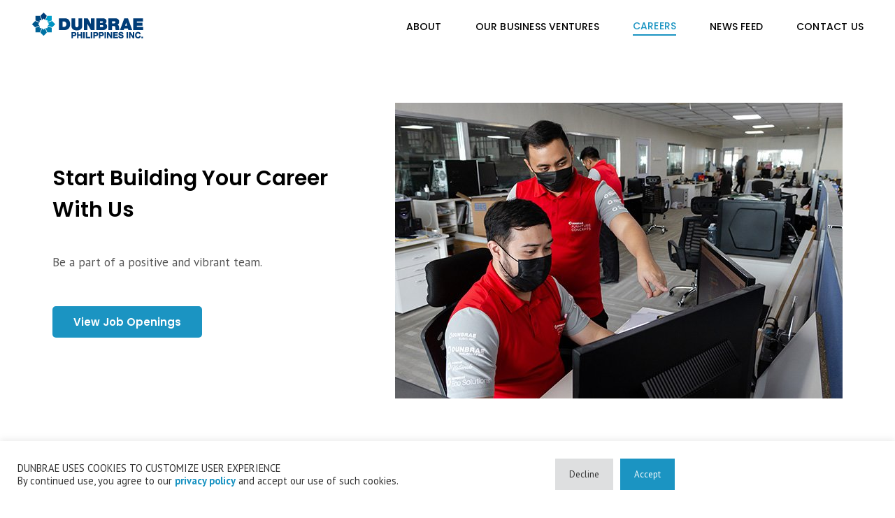

--- FILE ---
content_type: text/html; charset=UTF-8
request_url: https://dunbraephilippines.com/careers/
body_size: 27721
content:
<!DOCTYPE html>
<html lang="en-US">

<head>
	<meta charset="UTF-8">
	<meta name="viewport" content="width=device-width, initial-scale=1, minimum-scale=1">
	<link rel="profile" href="http://gmpg.org/xfn/11">
		<meta name='robots' content='index, follow, max-image-preview:large, max-snippet:-1, max-video-preview:-1' />

	<!-- Meta Tag Manager -->
	<meta name="author" content="Marc Joel C. Atrero" />
	<!-- / Meta Tag Manager -->

	<!-- This site is optimized with the Yoast SEO plugin v19.9 - https://yoast.com/wordpress/plugins/seo/ -->
	<title>Careers - Dunbrae Philippines Inc.</title>
	<meta name="description" content="Be a part of a positive and vibrant team" />
	<link rel="canonical" href="https://dunbraephilippines.com/careers/" />
	<meta property="og:locale" content="en_US" />
	<meta property="og:type" content="article" />
	<meta property="og:title" content="Careers - Dunbrae Philippines Inc." />
	<meta property="og:description" content="Be a part of a positive and vibrant team" />
	<meta property="og:url" content="https://dunbraephilippines.com/careers/" />
	<meta property="og:site_name" content="Dunbrae Philippines Inc." />
	<meta property="article:modified_time" content="2023-09-21T07:25:48+00:00" />
	<meta property="og:image" content="https://dunbraephilippines.com/wp-content/uploads/2022/11/MicrosoftTeams-image-49.jpg" />
	<meta name="twitter:card" content="summary_large_image" />
	<meta name="twitter:label1" content="Est. reading time" />
	<meta name="twitter:data1" content="7 minutes" />
	<script type="application/ld+json" class="yoast-schema-graph">{"@context":"https://schema.org","@graph":[{"@type":"WebPage","@id":"https://dunbraephilippines.com/careers/","url":"https://dunbraephilippines.com/careers/","name":"Careers - Dunbrae Philippines Inc.","isPartOf":{"@id":"https://dunbraephilippines.com/#website"},"primaryImageOfPage":{"@id":"https://dunbraephilippines.com/careers/#primaryimage"},"image":{"@id":"https://dunbraephilippines.com/careers/#primaryimage"},"thumbnailUrl":"https://dunbraephilippines.com/wp-content/uploads/2022/11/MicrosoftTeams-image-49.jpg","datePublished":"2020-01-08T06:42:05+00:00","dateModified":"2023-09-21T07:25:48+00:00","description":"Be a part of a positive and vibrant team","breadcrumb":{"@id":"https://dunbraephilippines.com/careers/#breadcrumb"},"inLanguage":"en-US","potentialAction":[{"@type":"ReadAction","target":["https://dunbraephilippines.com/careers/"]}]},{"@type":"ImageObject","inLanguage":"en-US","@id":"https://dunbraephilippines.com/careers/#primaryimage","url":"https://dunbraephilippines.com/wp-content/uploads/2022/11/MicrosoftTeams-image-49.jpg","contentUrl":"https://dunbraephilippines.com/wp-content/uploads/2022/11/MicrosoftTeams-image-49.jpg","width":640,"height":423},{"@type":"BreadcrumbList","@id":"https://dunbraephilippines.com/careers/#breadcrumb","itemListElement":[{"@type":"ListItem","position":1,"name":"Home","item":"https://dunbraephilippines.com/"},{"@type":"ListItem","position":2,"name":"Careers"}]},{"@type":"WebSite","@id":"https://dunbraephilippines.com/#website","url":"https://dunbraephilippines.com/","name":"Dunbrae Philippines Inc.","description":"","publisher":{"@id":"https://dunbraephilippines.com/#organization"},"potentialAction":[{"@type":"SearchAction","target":{"@type":"EntryPoint","urlTemplate":"https://dunbraephilippines.com/?s={search_term_string}"},"query-input":"required name=search_term_string"}],"inLanguage":"en-US"},{"@type":"Organization","@id":"https://dunbraephilippines.com/#organization","name":"Dunbrae Philippines Inc.","url":"https://dunbraephilippines.com/","logo":{"@type":"ImageObject","inLanguage":"en-US","@id":"https://dunbraephilippines.com/#/schema/logo/image/","url":"https://dunbraephilippines.com/wp-content/uploads/2021/07/MicrosoftTeams-image-14.png","contentUrl":"https://dunbraephilippines.com/wp-content/uploads/2021/07/MicrosoftTeams-image-14.png","width":164,"height":41,"caption":"Dunbrae Philippines Inc."},"image":{"@id":"https://dunbraephilippines.com/#/schema/logo/image/"},"sameAs":["https://www.linkedin.com/company/dunbrae-philippines-inc/"]}]}</script>
	<!-- / Yoast SEO plugin. -->


<link rel='dns-prefetch' href='//www.googletagmanager.com' />
<link rel='dns-prefetch' href='//fonts.googleapis.com' />
<link rel='dns-prefetch' href='//s.w.org' />
<link rel="alternate" type="application/rss+xml" title="Dunbrae Philippines Inc. &raquo; Feed" href="https://dunbraephilippines.com/feed/" />
<link rel="alternate" type="application/rss+xml" title="Dunbrae Philippines Inc. &raquo; Comments Feed" href="https://dunbraephilippines.com/comments/feed/" />
<script type="text/javascript">
window._wpemojiSettings = {"baseUrl":"https:\/\/s.w.org\/images\/core\/emoji\/14.0.0\/72x72\/","ext":".png","svgUrl":"https:\/\/s.w.org\/images\/core\/emoji\/14.0.0\/svg\/","svgExt":".svg","source":{"concatemoji":"https:\/\/dunbraephilippines.com\/wp-includes\/js\/wp-emoji-release.min.js?ver=6.0.11"}};
/*! This file is auto-generated */
!function(e,a,t){var n,r,o,i=a.createElement("canvas"),p=i.getContext&&i.getContext("2d");function s(e,t){var a=String.fromCharCode,e=(p.clearRect(0,0,i.width,i.height),p.fillText(a.apply(this,e),0,0),i.toDataURL());return p.clearRect(0,0,i.width,i.height),p.fillText(a.apply(this,t),0,0),e===i.toDataURL()}function c(e){var t=a.createElement("script");t.src=e,t.defer=t.type="text/javascript",a.getElementsByTagName("head")[0].appendChild(t)}for(o=Array("flag","emoji"),t.supports={everything:!0,everythingExceptFlag:!0},r=0;r<o.length;r++)t.supports[o[r]]=function(e){if(!p||!p.fillText)return!1;switch(p.textBaseline="top",p.font="600 32px Arial",e){case"flag":return s([127987,65039,8205,9895,65039],[127987,65039,8203,9895,65039])?!1:!s([55356,56826,55356,56819],[55356,56826,8203,55356,56819])&&!s([55356,57332,56128,56423,56128,56418,56128,56421,56128,56430,56128,56423,56128,56447],[55356,57332,8203,56128,56423,8203,56128,56418,8203,56128,56421,8203,56128,56430,8203,56128,56423,8203,56128,56447]);case"emoji":return!s([129777,127995,8205,129778,127999],[129777,127995,8203,129778,127999])}return!1}(o[r]),t.supports.everything=t.supports.everything&&t.supports[o[r]],"flag"!==o[r]&&(t.supports.everythingExceptFlag=t.supports.everythingExceptFlag&&t.supports[o[r]]);t.supports.everythingExceptFlag=t.supports.everythingExceptFlag&&!t.supports.flag,t.DOMReady=!1,t.readyCallback=function(){t.DOMReady=!0},t.supports.everything||(n=function(){t.readyCallback()},a.addEventListener?(a.addEventListener("DOMContentLoaded",n,!1),e.addEventListener("load",n,!1)):(e.attachEvent("onload",n),a.attachEvent("onreadystatechange",function(){"complete"===a.readyState&&t.readyCallback()})),(e=t.source||{}).concatemoji?c(e.concatemoji):e.wpemoji&&e.twemoji&&(c(e.twemoji),c(e.wpemoji)))}(window,document,window._wpemojiSettings);
</script>
<style type="text/css">
img.wp-smiley,
img.emoji {
	display: inline !important;
	border: none !important;
	box-shadow: none !important;
	height: 1em !important;
	width: 1em !important;
	margin: 0 0.07em !important;
	vertical-align: -0.1em !important;
	background: none !important;
	padding: 0 !important;
}
</style>
	<link rel='stylesheet' id='wp-block-library-css'  href='https://dunbraephilippines.com/wp-includes/css/dist/block-library/style.min.css?ver=6.0.11' type='text/css' media='all' />
<link rel='stylesheet' id='bod-modal-block-style-css-css'  href='https://dunbraephilippines.com/wp-content/plugins/modal-block/dist/blocks.style.build.css?ver=6.0.11' type='text/css' media='all' />
<link rel='stylesheet' id='wp-components-css'  href='https://dunbraephilippines.com/wp-includes/css/dist/components/style.min.css?ver=6.0.11' type='text/css' media='all' />
<link rel='stylesheet' id='wp-block-editor-css'  href='https://dunbraephilippines.com/wp-includes/css/dist/block-editor/style.min.css?ver=6.0.11' type='text/css' media='all' />
<link rel='stylesheet' id='wp-nux-css'  href='https://dunbraephilippines.com/wp-includes/css/dist/nux/style.min.css?ver=6.0.11' type='text/css' media='all' />
<link rel='stylesheet' id='wp-reusable-blocks-css'  href='https://dunbraephilippines.com/wp-includes/css/dist/reusable-blocks/style.min.css?ver=6.0.11' type='text/css' media='all' />
<link rel='stylesheet' id='wp-editor-css'  href='https://dunbraephilippines.com/wp-includes/css/dist/editor/style.min.css?ver=6.0.11' type='text/css' media='all' />
<link rel='stylesheet' id='wallsio-style-css-css'  href='https://dunbraephilippines.com/wp-content/plugins/wallsio/block/dist/blocks.style.build.css?ver=3.0.9' type='text/css' media='all' />
<style id='global-styles-inline-css' type='text/css'>
body{--wp--preset--color--black: #000000;--wp--preset--color--cyan-bluish-gray: #abb8c3;--wp--preset--color--white: #ffffff;--wp--preset--color--pale-pink: #f78da7;--wp--preset--color--vivid-red: #cf2e2e;--wp--preset--color--luminous-vivid-orange: #ff6900;--wp--preset--color--luminous-vivid-amber: #fcb900;--wp--preset--color--light-green-cyan: #7bdcb5;--wp--preset--color--vivid-green-cyan: #00d084;--wp--preset--color--pale-cyan-blue: #8ed1fc;--wp--preset--color--vivid-cyan-blue: #0693e3;--wp--preset--color--vivid-purple: #9b51e0;--wp--preset--color--neve-button-color: #0366d6;--wp--preset--color--neve-link-color: #1b94c2;--wp--preset--gradient--vivid-cyan-blue-to-vivid-purple: linear-gradient(135deg,rgba(6,147,227,1) 0%,rgb(155,81,224) 100%);--wp--preset--gradient--light-green-cyan-to-vivid-green-cyan: linear-gradient(135deg,rgb(122,220,180) 0%,rgb(0,208,130) 100%);--wp--preset--gradient--luminous-vivid-amber-to-luminous-vivid-orange: linear-gradient(135deg,rgba(252,185,0,1) 0%,rgba(255,105,0,1) 100%);--wp--preset--gradient--luminous-vivid-orange-to-vivid-red: linear-gradient(135deg,rgba(255,105,0,1) 0%,rgb(207,46,46) 100%);--wp--preset--gradient--very-light-gray-to-cyan-bluish-gray: linear-gradient(135deg,rgb(238,238,238) 0%,rgb(169,184,195) 100%);--wp--preset--gradient--cool-to-warm-spectrum: linear-gradient(135deg,rgb(74,234,220) 0%,rgb(151,120,209) 20%,rgb(207,42,186) 40%,rgb(238,44,130) 60%,rgb(251,105,98) 80%,rgb(254,248,76) 100%);--wp--preset--gradient--blush-light-purple: linear-gradient(135deg,rgb(255,206,236) 0%,rgb(152,150,240) 100%);--wp--preset--gradient--blush-bordeaux: linear-gradient(135deg,rgb(254,205,165) 0%,rgb(254,45,45) 50%,rgb(107,0,62) 100%);--wp--preset--gradient--luminous-dusk: linear-gradient(135deg,rgb(255,203,112) 0%,rgb(199,81,192) 50%,rgb(65,88,208) 100%);--wp--preset--gradient--pale-ocean: linear-gradient(135deg,rgb(255,245,203) 0%,rgb(182,227,212) 50%,rgb(51,167,181) 100%);--wp--preset--gradient--electric-grass: linear-gradient(135deg,rgb(202,248,128) 0%,rgb(113,206,126) 100%);--wp--preset--gradient--midnight: linear-gradient(135deg,rgb(2,3,129) 0%,rgb(40,116,252) 100%);--wp--preset--duotone--dark-grayscale: url('#wp-duotone-dark-grayscale');--wp--preset--duotone--grayscale: url('#wp-duotone-grayscale');--wp--preset--duotone--purple-yellow: url('#wp-duotone-purple-yellow');--wp--preset--duotone--blue-red: url('#wp-duotone-blue-red');--wp--preset--duotone--midnight: url('#wp-duotone-midnight');--wp--preset--duotone--magenta-yellow: url('#wp-duotone-magenta-yellow');--wp--preset--duotone--purple-green: url('#wp-duotone-purple-green');--wp--preset--duotone--blue-orange: url('#wp-duotone-blue-orange');--wp--preset--font-size--small: 13px;--wp--preset--font-size--medium: 20px;--wp--preset--font-size--large: 36px;--wp--preset--font-size--x-large: 42px;}.has-black-color{color: var(--wp--preset--color--black) !important;}.has-cyan-bluish-gray-color{color: var(--wp--preset--color--cyan-bluish-gray) !important;}.has-white-color{color: var(--wp--preset--color--white) !important;}.has-pale-pink-color{color: var(--wp--preset--color--pale-pink) !important;}.has-vivid-red-color{color: var(--wp--preset--color--vivid-red) !important;}.has-luminous-vivid-orange-color{color: var(--wp--preset--color--luminous-vivid-orange) !important;}.has-luminous-vivid-amber-color{color: var(--wp--preset--color--luminous-vivid-amber) !important;}.has-light-green-cyan-color{color: var(--wp--preset--color--light-green-cyan) !important;}.has-vivid-green-cyan-color{color: var(--wp--preset--color--vivid-green-cyan) !important;}.has-pale-cyan-blue-color{color: var(--wp--preset--color--pale-cyan-blue) !important;}.has-vivid-cyan-blue-color{color: var(--wp--preset--color--vivid-cyan-blue) !important;}.has-vivid-purple-color{color: var(--wp--preset--color--vivid-purple) !important;}.has-black-background-color{background-color: var(--wp--preset--color--black) !important;}.has-cyan-bluish-gray-background-color{background-color: var(--wp--preset--color--cyan-bluish-gray) !important;}.has-white-background-color{background-color: var(--wp--preset--color--white) !important;}.has-pale-pink-background-color{background-color: var(--wp--preset--color--pale-pink) !important;}.has-vivid-red-background-color{background-color: var(--wp--preset--color--vivid-red) !important;}.has-luminous-vivid-orange-background-color{background-color: var(--wp--preset--color--luminous-vivid-orange) !important;}.has-luminous-vivid-amber-background-color{background-color: var(--wp--preset--color--luminous-vivid-amber) !important;}.has-light-green-cyan-background-color{background-color: var(--wp--preset--color--light-green-cyan) !important;}.has-vivid-green-cyan-background-color{background-color: var(--wp--preset--color--vivid-green-cyan) !important;}.has-pale-cyan-blue-background-color{background-color: var(--wp--preset--color--pale-cyan-blue) !important;}.has-vivid-cyan-blue-background-color{background-color: var(--wp--preset--color--vivid-cyan-blue) !important;}.has-vivid-purple-background-color{background-color: var(--wp--preset--color--vivid-purple) !important;}.has-black-border-color{border-color: var(--wp--preset--color--black) !important;}.has-cyan-bluish-gray-border-color{border-color: var(--wp--preset--color--cyan-bluish-gray) !important;}.has-white-border-color{border-color: var(--wp--preset--color--white) !important;}.has-pale-pink-border-color{border-color: var(--wp--preset--color--pale-pink) !important;}.has-vivid-red-border-color{border-color: var(--wp--preset--color--vivid-red) !important;}.has-luminous-vivid-orange-border-color{border-color: var(--wp--preset--color--luminous-vivid-orange) !important;}.has-luminous-vivid-amber-border-color{border-color: var(--wp--preset--color--luminous-vivid-amber) !important;}.has-light-green-cyan-border-color{border-color: var(--wp--preset--color--light-green-cyan) !important;}.has-vivid-green-cyan-border-color{border-color: var(--wp--preset--color--vivid-green-cyan) !important;}.has-pale-cyan-blue-border-color{border-color: var(--wp--preset--color--pale-cyan-blue) !important;}.has-vivid-cyan-blue-border-color{border-color: var(--wp--preset--color--vivid-cyan-blue) !important;}.has-vivid-purple-border-color{border-color: var(--wp--preset--color--vivid-purple) !important;}.has-vivid-cyan-blue-to-vivid-purple-gradient-background{background: var(--wp--preset--gradient--vivid-cyan-blue-to-vivid-purple) !important;}.has-light-green-cyan-to-vivid-green-cyan-gradient-background{background: var(--wp--preset--gradient--light-green-cyan-to-vivid-green-cyan) !important;}.has-luminous-vivid-amber-to-luminous-vivid-orange-gradient-background{background: var(--wp--preset--gradient--luminous-vivid-amber-to-luminous-vivid-orange) !important;}.has-luminous-vivid-orange-to-vivid-red-gradient-background{background: var(--wp--preset--gradient--luminous-vivid-orange-to-vivid-red) !important;}.has-very-light-gray-to-cyan-bluish-gray-gradient-background{background: var(--wp--preset--gradient--very-light-gray-to-cyan-bluish-gray) !important;}.has-cool-to-warm-spectrum-gradient-background{background: var(--wp--preset--gradient--cool-to-warm-spectrum) !important;}.has-blush-light-purple-gradient-background{background: var(--wp--preset--gradient--blush-light-purple) !important;}.has-blush-bordeaux-gradient-background{background: var(--wp--preset--gradient--blush-bordeaux) !important;}.has-luminous-dusk-gradient-background{background: var(--wp--preset--gradient--luminous-dusk) !important;}.has-pale-ocean-gradient-background{background: var(--wp--preset--gradient--pale-ocean) !important;}.has-electric-grass-gradient-background{background: var(--wp--preset--gradient--electric-grass) !important;}.has-midnight-gradient-background{background: var(--wp--preset--gradient--midnight) !important;}.has-small-font-size{font-size: var(--wp--preset--font-size--small) !important;}.has-medium-font-size{font-size: var(--wp--preset--font-size--medium) !important;}.has-large-font-size{font-size: var(--wp--preset--font-size--large) !important;}.has-x-large-font-size{font-size: var(--wp--preset--font-size--x-large) !important;}
</style>
<link rel='stylesheet' id='cptch_stylesheet-css'  href='https://dunbraephilippines.com/wp-content/plugins/captcha-bws/css/front_end_style.css?ver=5.1.2' type='text/css' media='all' />
<link rel='stylesheet' id='dashicons-css'  href='https://dunbraephilippines.com/wp-includes/css/dashicons.min.css?ver=6.0.11' type='text/css' media='all' />
<link rel='stylesheet' id='cptch_desktop_style-css'  href='https://dunbraephilippines.com/wp-content/plugins/captcha-bws/css/desktop_style.css?ver=5.1.2' type='text/css' media='all' />
<link rel='stylesheet' id='dnd-upload-cf7-css'  href='https://dunbraephilippines.com/wp-content/plugins/drag-and-drop-multiple-file-upload-contact-form-7/assets/css/dnd-upload-cf7.css?ver=1.3.6.4' type='text/css' media='all' />
<link rel='stylesheet' id='contact-form-7-css'  href='https://dunbraephilippines.com/wp-content/plugins/contact-form-7/includes/css/styles.css?ver=5.6' type='text/css' media='all' />
<style id='contact-form-7-inline-css' type='text/css'>
.wpcf7 .wpcf7-recaptcha iframe {margin-bottom: 0;}.wpcf7 .wpcf7-recaptcha[data-align="center"] > div {margin: 0 auto;}.wpcf7 .wpcf7-recaptcha[data-align="right"] > div {margin: 0 0 0 auto;}
</style>
<link rel='stylesheet' id='cookie-law-info-css'  href='https://dunbraephilippines.com/wp-content/plugins/cookie-law-info/public/css/cookie-law-info-public.css?ver=2.0.5' type='text/css' media='all' />
<link rel='stylesheet' id='cookie-law-info-gdpr-css'  href='https://dunbraephilippines.com/wp-content/plugins/cookie-law-info/public/css/cookie-law-info-gdpr.css?ver=2.0.5' type='text/css' media='all' />
<link rel='stylesheet' id='walcf7-datepicker-css-css'  href='https://dunbraephilippines.com/wp-content/plugins/date-time-picker-for-contact-form-7/assets/css/jquery.datetimepicker.min.css?ver=1.0.0' type='text/css' media='all' />
<link rel='stylesheet' id='mfcf7_zl_button_style-css'  href='https://dunbraephilippines.com/wp-content/plugins/multiline-files-for-contact-form-7/css/style.css?12&#038;ver=6.0.11' type='text/css' media='all' />
<link rel='stylesheet' id='rt-fontawsome-css'  href='https://dunbraephilippines.com/wp-content/plugins/the-post-grid/assets/vendor/font-awesome/css/font-awesome.min.css?ver=4.2.3' type='text/css' media='all' />
<link rel='stylesheet' id='rt-tpg-css'  href='https://dunbraephilippines.com/wp-content/plugins/the-post-grid/assets/css/thepostgrid.min.css?ver=4.2.3' type='text/css' media='all' />
<link rel='stylesheet' id='wpos-slick-style-css'  href='https://dunbraephilippines.com/wp-content/plugins/wp-responsive-recent-post-slider/assets/css/slick.css?ver=2.2.5' type='text/css' media='all' />
<link rel='stylesheet' id='wppsac-public-style-css'  href='https://dunbraephilippines.com/wp-content/plugins/wp-responsive-recent-post-slider/assets/css/recent-post-style.css?ver=2.2.5' type='text/css' media='all' />
<link rel='stylesheet' id='yuzo-css-css'  href='https://dunbraephilippines.com/wp-content/plugins/yuzo-related-post/public/assets/css/yuzo.min.css?ver=6.1.53' type='text/css' media='all' />
<link rel='stylesheet' id='wpforms-full-css'  href='https://dunbraephilippines.com/wp-content/plugins/wpforms-lite/assets/css/wpforms-full.min.css?ver=1.6.6' type='text/css' media='all' />
<link rel='stylesheet' id='eael-front-end-css'  href='https://dunbraephilippines.com/wp-content/uploads/essential-addons-elementor/eael-post-435.min.css?ver=1769105073' type='text/css' media='all' />
<link rel='stylesheet' id='neve-style-css'  href='https://dunbraephilippines.com/wp-content/themes/neve/style.min.css?ver=2.6.1' type='text/css' media='all' />
<style id='neve-style-inline-css' type='text/css'>
body, .site-title{font-size:15px;line-height:1.6;letter-spacing:0px;}body, .site-title{font-family:"PT Sans";font-weight:400;text-transform:none;}h1, .single h1.entry-title, h2, h3, h4, h5, h6{font-family:"Poppins";}.container{max-width:748px;}a{color:#1b94c2;}.nv-loader{border-color:#1b94c2;}a:hover, a:focus{color:#1b94c2;}body, .entry-title a, .entry-title a:hover, .entry-title a:focus{color:#000000;}.has-white-background-color{background-color:#ffffff!important;}.has-white-color{color:#ffffff!important;}.has-black-background-color{background-color:#000000!important;}.has-black-color{color:#000000!important;}.has-neve-button-color-background-color{background-color:#0366d6!important;}.has-neve-button-color-color{color:#0366d6!important;}.has-neve-link-color-background-color{background-color:#1b94c2!important;}.has-neve-link-color-color{color:#1b94c2!important;}.has-neve-link-hover-color-background-color{background-color:#1b94c2!important;}.has-neve-link-hover-color-color{color:#1b94c2!important;}.has-neve-text-color-background-color{background-color:#000000!important;}.has-neve-text-color-color{color:#000000!important;}.nv-tags-list a{color:#0366d6;}.nv-tags-list a{border-color:#0366d6;} .button.button-primary, button, input[type=button], .btn, input[type="submit"], /* Buttons in navigation */ ul[id^="nv-primary-navigation"] li.button.button-primary > a, .menu li.button.button-primary > a{background-color:#0366d6;} .button.button-primary, button, input[type=button], .btn, input[type="submit"], /* Buttons in navigation */ ul[id^="nv-primary-navigation"] li.button.button-primary > a, .menu li.button.button-primary > a{color:#ffffff;}.nv-tags-list a:hover{border-color:#0366d6;} .button.button-primary:hover, .nv-tags-list a:hover, ul[id^="nv-primary-navigation"] li.button.button-primary > a:hover, .menu li.button.button-primary > a:hover{background-color:#0366d6;} .button.button-primary:hover, .nv-tags-list a:hover, ul[id^="nv-primary-navigation"] li.button.button-primary > a:hover, .menu li.button.button-primary > a:hover{color:#ffffff;}.button.button-primary, button, input[type=button], .btn, input[type="submit"]:not(.search-submit), /* Buttons in navigation */ ul[id^="nv-primary-navigation"] li.button.button-primary > a, .menu li.button.button-primary > a{border-radius:3px;} .button.button-secondary, #comments input[type="submit"]{color:#676767;}.button.button-secondary, #comments input[type="submit"]{border-color:#676767;} .button.button-secondary:hover, #comments input[type="submit"]:hover{color:#676767;}.button.button-secondary:hover, #comments input[type="submit"]:hover{border-color:#676767;}.button.button-secondary, #comments input[type="submit"]{border-radius:3px;}.button.button-secondary, #comments input[type="submit"]{border:1px solid;border-width:1px;}@media(min-width: 576px){body, .site-title{font-size:16px;line-height:1.6;letter-spacing:0px;}.container{max-width:992px;}}@media(min-width: 960px){body, .site-title{font-size:15px;line-height:1.5;letter-spacing:0px;}.container{max-width:1220px;}#content .container .col, #content .container-fluid .col{max-width:100%;}.nv-sidebar-wrap, .nv-sidebar-wrap.shop-sidebar{max-width:0%;}.caret-wrap{border-color:transparent;}}.hfg_header .header-top-inner,.hfg_header .header-top-inner.dark-mode,.hfg_header .header-top-inner.light-mode { } .hfg_header .header-main-inner,.hfg_header .header-main-inner.dark-mode,.hfg_header .header-main-inner.light-mode { } .hfg_header .header-bottom-inner,.hfg_header .header-bottom-inner.dark-mode,.hfg_header .header-bottom-inner.light-mode { } .hfg_header .header-menu-sidebar .header-menu-sidebar-bg,.hfg_header .header-menu-sidebar .header-menu-sidebar-bg.dark-mode,.hfg_header .header-menu-sidebar .header-menu-sidebar-bg.light-mode { } @media (max-width: 576px) { .builder-item--logo .site-logo img { max-width: 120px; } .builder-item--logo .site-logo { padding-top: 10px; padding-right: 0px; padding-bottom: 10px; padding-left: 0px; } .builder-item--logo { margin-top: 0px; margin-right: 0px; margin-bottom: 0px; margin-left: 0px; } .builder-item--nav-icon .navbar-toggle { padding-top: 10px; padding-right: 15px; padding-bottom: 10px; padding-left: 15px; } .builder-item--nav-icon { margin-top: 0px; margin-right: 0px; margin-bottom: 0px; margin-left: 0px; } .builder-item--primary-menu li > a { font-size: 1em; line-height: 1.6; letter-spacing: 0px; } .builder-item--primary-menu li > a svg { height: 1em; width: 1em; } .builder-item--primary-menu li > a.builder-item--primary-menu li > a { padding-top: 0px; padding-right: 0px; padding-bottom: 0px; padding-left: 0px; } .builder-item--primary-menu { margin-top: 0px; margin-right: 0px; margin-bottom: 0px; margin-left: 0px; } .builder-item--button_base > .component-wrap > .button { padding-top: 8px; padding-right: 12px; padding-bottom: 8px; padding-left: 12px; } .builder-item--button_base { margin-top: 0px; margin-right: 0px; margin-bottom: 0px; margin-left: 0px; } .builder-item--custom_html { font-size: 1em; line-height: 1.6; letter-spacing: 0px; padding-top: 0px; padding-right: 0px; padding-bottom: 0px; padding-left: 0px; margin-top: 0px; margin-right: 0px; margin-bottom: 0px; margin-left: 0px; } .builder-item--custom_html svg { height: 1em; width: 1em; } .builder-item--header_search { padding-top: 0px; padding-right: 0px; padding-bottom: 0px; padding-left: 0px; margin-top: 0px; margin-right: 0px; margin-bottom: 0px; margin-left: 0px; } .builder-item--header_search_responsive { padding-top: 0px; padding-right: 10px; padding-bottom: 0px; padding-left: 10px; margin-top: 0px; margin-right: 0px; margin-bottom: 0px; margin-left: 0px; } .builder-item--secondary-menu #secondary-menu li > a { font-size: 1em; line-height: 1.6; letter-spacing: 0px; } .builder-item--secondary-menu #secondary-menu li > a svg { height: 1em; width: 1em; } .builder-item--secondary-menu { padding-top: 0px; padding-right: 0px; padding-bottom: 0px; padding-left: 0px; margin-top: 0px; margin-right: 0px; margin-bottom: 0px; margin-left: 0px; } .footer-top-inner { height: auto; } .footer-bottom-inner { height: auto; } .builder-item--footer-one-widgets { padding-top: 0px; padding-right: 0px; padding-bottom: 0px; padding-left: 0px; margin-top: 0px; margin-right: 0px; margin-bottom: 0px; margin-left: 0px; } .builder-item--footer-two-widgets { padding-top: 0px; padding-right: 0px; padding-bottom: 0px; padding-left: 0px; margin-top: 0px; margin-right: 0px; margin-bottom: 0px; margin-left: 0px; } .builder-item--footer-three-widgets { padding-top: 0px; padding-right: 0px; padding-bottom: 0px; padding-left: 0px; margin-top: 0px; margin-right: 0px; margin-bottom: 0px; margin-left: 0px; } .builder-item--footer-four-widgets { padding-top: 0px; padding-right: 0px; padding-bottom: 0px; padding-left: 0px; margin-top: 0px; margin-right: 0px; margin-bottom: 0px; margin-left: 0px; } .builder-item--footer-menu li > a { font-size: 1em; line-height: 1.6; letter-spacing: 0px; } .builder-item--footer-menu li > a svg { height: 1em; width: 1em; } .builder-item--footer-menu { padding-top: 0px; padding-right: 0px; padding-bottom: 0px; padding-left: 0px; margin-top: 0px; margin-right: 0px; margin-bottom: 0px; margin-left: 0px; } .builder-item--footer_copyright { font-size: 1em; line-height: 1.6; letter-spacing: 0px; padding-top: 0px; padding-right: 0px; padding-bottom: 0px; padding-left: 0px; margin-top: 0px; margin-right: 0px; margin-bottom: 0px; margin-left: 0px; } .builder-item--footer_copyright svg { height: 1em; width: 1em; } } @media (min-width: 576px) { .builder-item--logo .site-logo img { max-width: 120px; } .builder-item--logo .site-logo { padding-top: 10px; padding-right: 0px; padding-bottom: 10px; padding-left: 0px; } .builder-item--logo { margin-top: 0px; margin-right: 0px; margin-bottom: 0px; margin-left: 0px; } .builder-item--nav-icon .navbar-toggle { padding-top: 10px; padding-right: 15px; padding-bottom: 10px; padding-left: 15px; } .builder-item--nav-icon { margin-top: 0px; margin-right: 0px; margin-bottom: 0px; margin-left: 0px; } .builder-item--primary-menu li > a { font-size: 1em; line-height: 1.6; letter-spacing: 0px; } .builder-item--primary-menu li > a svg { height: 1em; width: 1em; } .builder-item--primary-menu li > a.builder-item--primary-menu li > a { padding-top: 0px; padding-right: 0px; padding-bottom: 0px; padding-left: 0px; } .builder-item--primary-menu { margin-top: 0px; margin-right: 0px; margin-bottom: 0px; margin-left: 0px; } .builder-item--button_base > .component-wrap > .button { padding-top: 8px; padding-right: 12px; padding-bottom: 8px; padding-left: 12px; } .builder-item--button_base { margin-top: 0px; margin-right: 0px; margin-bottom: 0px; margin-left: 0px; } .builder-item--custom_html { font-size: 1em; line-height: 1.6; letter-spacing: 0px; padding-top: 0px; padding-right: 0px; padding-bottom: 0px; padding-left: 0px; margin-top: 0px; margin-right: 0px; margin-bottom: 0px; margin-left: 0px; } .builder-item--custom_html svg { height: 1em; width: 1em; } .builder-item--header_search { padding-top: 0px; padding-right: 0px; padding-bottom: 0px; padding-left: 0px; margin-top: 0px; margin-right: 0px; margin-bottom: 0px; margin-left: 0px; } .builder-item--header_search_responsive { padding-top: 0px; padding-right: 10px; padding-bottom: 0px; padding-left: 10px; margin-top: 0px; margin-right: 0px; margin-bottom: 0px; margin-left: 0px; } .builder-item--secondary-menu #secondary-menu li > a { font-size: 1em; line-height: 1.6; letter-spacing: 0px; } .builder-item--secondary-menu #secondary-menu li > a svg { height: 1em; width: 1em; } .builder-item--secondary-menu { padding-top: 0px; padding-right: 0px; padding-bottom: 0px; padding-left: 0px; margin-top: 0px; margin-right: 0px; margin-bottom: 0px; margin-left: 0px; } .footer-top-inner { height: auto; } .footer-bottom-inner { height: auto; } .builder-item--footer-one-widgets { padding-top: 0px; padding-right: 0px; padding-bottom: 0px; padding-left: 0px; margin-top: 0px; margin-right: 0px; margin-bottom: 0px; margin-left: 0px; } .builder-item--footer-two-widgets { padding-top: 0px; padding-right: 0px; padding-bottom: 0px; padding-left: 0px; margin-top: 0px; margin-right: 0px; margin-bottom: 0px; margin-left: 0px; } .builder-item--footer-three-widgets { padding-top: 0px; padding-right: 0px; padding-bottom: 0px; padding-left: 0px; margin-top: 0px; margin-right: 0px; margin-bottom: 0px; margin-left: 0px; } .builder-item--footer-four-widgets { padding-top: 0px; padding-right: 0px; padding-bottom: 0px; padding-left: 0px; margin-top: 0px; margin-right: 0px; margin-bottom: 0px; margin-left: 0px; } .builder-item--footer-menu li > a { font-size: 1em; line-height: 1.6; letter-spacing: 0px; } .builder-item--footer-menu li > a svg { height: 1em; width: 1em; } .builder-item--footer-menu { padding-top: 0px; padding-right: 0px; padding-bottom: 0px; padding-left: 0px; margin-top: 0px; margin-right: 0px; margin-bottom: 0px; margin-left: 0px; } .builder-item--footer_copyright { font-size: 1em; line-height: 1.6; letter-spacing: 0px; padding-top: 0px; padding-right: 0px; padding-bottom: 0px; padding-left: 0px; margin-top: 0px; margin-right: 0px; margin-bottom: 0px; margin-left: 0px; } .builder-item--footer_copyright svg { height: 1em; width: 1em; } } @media (min-width: 961px) { .builder-item--logo .site-logo img { max-width: 250px; } .builder-item--logo .site-logo { padding-top: 10px; padding-right: 0px; padding-bottom: 10px; padding-left: 0px; } .builder-item--logo { margin-top: 0px; margin-right: 0px; margin-bottom: 0px; margin-left: 0px; } .builder-item--nav-icon .navbar-toggle { padding-top: 10px; padding-right: 15px; padding-bottom: 10px; padding-left: 15px; } .builder-item--nav-icon { margin-top: 0px; margin-right: 0px; margin-bottom: 0px; margin-left: 0px; } .builder-item--primary-menu li > a { font-size: 14px; line-height: 2.5; letter-spacing: 0.2px; } .builder-item--primary-menu li > a svg { height: 14px; width: 14px; } .builder-item--primary-menu li > a.builder-item--primary-menu li > a { padding-top: 0px; padding-right: 0px; padding-bottom: 0px; padding-left: 0px; } .builder-item--primary-menu { margin-top: 0px; margin-right: 0px; margin-bottom: 0px; margin-left: 0px; } .builder-item--button_base > .component-wrap > .button { padding-top: 8px; padding-right: 12px; padding-bottom: 8px; padding-left: 12px; } .builder-item--button_base { margin-top: 0px; margin-right: 0px; margin-bottom: 0px; margin-left: 0px; } .builder-item--custom_html { font-size: 1em; line-height: 1.6; letter-spacing: 0px; padding-top: 0px; padding-right: 0px; padding-bottom: 0px; padding-left: 0px; margin-top: 0px; margin-right: 0px; margin-bottom: 0px; margin-left: 0px; } .builder-item--custom_html svg { height: 1em; width: 1em; } .builder-item--header_search { padding-top: 0px; padding-right: 0px; padding-bottom: 0px; padding-left: 0px; margin-top: 0px; margin-right: 0px; margin-bottom: 0px; margin-left: 0px; } .builder-item--header_search_responsive { padding-top: 0px; padding-right: 10px; padding-bottom: 0px; padding-left: 10px; margin-top: 0px; margin-right: 0px; margin-bottom: 0px; margin-left: 0px; } .builder-item--secondary-menu #secondary-menu li > a { font-size: 1em; line-height: 1.6; letter-spacing: 0px; } .builder-item--secondary-menu #secondary-menu li > a svg { height: 1em; width: 1em; } .builder-item--secondary-menu { padding-top: 0px; padding-right: 0px; padding-bottom: 0px; padding-left: 0px; margin-top: 0px; margin-right: 0px; margin-bottom: 0px; margin-left: 0px; } .footer-top-inner { height: auto; } .footer-bottom-inner { height: auto; } .builder-item--footer-one-widgets { padding-top: 0px; padding-right: 0px; padding-bottom: 0px; padding-left: 0px; margin-top: 0px; margin-right: 0px; margin-bottom: 0px; margin-left: 0px; } .builder-item--footer-two-widgets { padding-top: 0px; padding-right: 0px; padding-bottom: 0px; padding-left: 0px; margin-top: 0px; margin-right: 0px; margin-bottom: 0px; margin-left: 0px; } .builder-item--footer-three-widgets { padding-top: 0px; padding-right: 0px; padding-bottom: 0px; padding-left: 0px; margin-top: 0px; margin-right: 0px; margin-bottom: 0px; margin-left: 0px; } .builder-item--footer-four-widgets { padding-top: 0px; padding-right: 0px; padding-bottom: 0px; padding-left: 0px; margin-top: 0px; margin-right: 0px; margin-bottom: 0px; margin-left: 0px; } .builder-item--footer-menu li > a { font-size: 1em; line-height: 1.6; letter-spacing: 0px; } .builder-item--footer-menu li > a svg { height: 1em; width: 1em; } .builder-item--footer-menu { padding-top: 0px; padding-right: 0px; padding-bottom: 0px; padding-left: 0px; margin-top: 0px; margin-right: 0px; margin-bottom: 0px; margin-left: 0px; } .builder-item--footer_copyright { font-size: 14px; line-height: 1; letter-spacing: 0px; padding-top: 0px; padding-right: 0px; padding-bottom: 0px; padding-left: 0px; margin-top: 20px; margin-right: 20px; margin-bottom: 20px; margin-left: 20px; } .builder-item--footer_copyright svg { height: 14px; width: 14px; } } .builder-item--nav-icon .navbar-toggle { border-radius: 3px; border: 1px solid; } .header-menu-sidebar .close-sidebar-panel .navbar-toggle { border-radius: 3px; border: 1px solid; } .builder-item--primary-menu .nav-menu-primary > .primary-menu-ul li:not(.woocommerce-mini-cart-item) > a { color: #000000; } .builder-item--primary-menu .nav-menu-primary > .primary-menu-ul li > a .caret-wrap svg,.builder-item--primary-menu .nav-menu-primary > .primary-menu-ul li > .amp-caret-wrap svg { fill: #000000; } .builder-item--primary-menu .nav-menu-primary > .primary-menu-ul li:not(.woocommerce-mini-cart-item) > a:after { background-color: #1b94c2; } .builder-item--primary-menu .nav-menu-primary > .primary-menu-ul li:not(.woocommerce-mini-cart-item):hover > a { color: #1b94c2; } .builder-item--primary-menu .nav-menu-primary > .primary-menu-ul li:hover > a .caret-wrap svg,.builder-item--primary-menu .nav-menu-primary > .primary-menu-ul li:hover > .amp-caret-wrap svg { fill: #1b94c2; } .builder-item--primary-menu .nav-menu-primary > .primary-menu-ul li.current-menu-item > a { color: #1b94c2; } .builder-item--primary-menu .nav-menu-primary > .primary-menu-ul li.current-menu-item > a .caret-wrap svg,.builder-item--primary-menu .nav-menu-primary > .primary-menu-ul li.current-menu-item > .amp-caret-wrap svg { fill: #1b94c2; } @media (min-width: 961px) { .header--row .hfg-item-right .builder-item--primary-menu .primary-menu-ul > li:not(:first-child) { margin-left: 20px; } .header--row .hfg-item-center .builder-item--primary-menu .primary-menu-ul > li:not(:last-child), .header--row .hfg-item-left .builder-item--primary-menu .primary-menu-ul > li:not(:last-child) { margin-right: 20px; } .builder-item--primary-menu .style-full-height .primary-menu-ul > li:not(.menu-item-nav-search):not(.menu-item-nav-cart) > a:after { left: -10px; right: -10px; } .builder-item--primary-menu .style-full-height .primary-menu-ul:not(#nv-primary-navigation-sidebar) > li:not(.menu-item-nav-search):not(.menu-item-nav-cart):hover > a:after { width: calc(100% + 20px) !important;; } } .builder-item--primary-menu .primary-menu-ul > li > a { height: 25px; } .builder-item--primary-menu li > a { font-family: Poppins; font-weight: 500; text-transform: none; } .builder-item--button_base > .component-wrap > .button { border-radius: 3px; } .builder-item--custom_html { font-weight: 500; text-transform: none; } .builder-item--header_search_responsive .nv-search > svg { width: 15px; height: 15px; } .hfg-item-right .builder-item--secondary-menu #secondary-menu > li:not(:first-child) { margin-left: 20px; } .hfg-item-center .builder-item--secondary-menu #secondary-menu li:not(:last-child), .hfg-item-left .builder-item--secondary-menu #secondary-menu > li:not(:last-child) { margin-right: 20px; } .builder-item--secondary-menu .style-full-height #secondary-menu > li > a:after { left: -10px; right: -10px; } .builder-item--secondary-menu .style-full-height #secondary-menu > li:hover > a:after { width: calc(100% + 20px) !important;; } .builder-item--secondary-menu #secondary-menu > li > a { height: 25px; } .builder-item--secondary-menu #secondary-menu li > a { font-weight: 500; text-transform: none; } .footer-top-inner,.footer-top-inner.dark-mode,.footer-top-inner.light-mode { background-color: #272727; } .footer-bottom-inner,.footer-bottom-inner.dark-mode,.footer-bottom-inner.light-mode { background-color: #272727; } .hfg-item-right .builder-item--footer-menu .footer-menu > li:not(:first-child) { margin-left: 20px; } .hfg-item-center .builder-item--footer-menu .footer-menu li:not(:last-child), .hfg-item-left .builder-item--footer-menu .footer-menu > li:not(:last-child) { margin-right: 20px; } .builder-item--footer-menu .style-full-height .footer-menu > li > a:after { left: -10px !important; right: -10px !important; } .builder-item--footer-menu .style-full-height .footer-menu > li:hover > a:after { width: calc(100% + 20px) !important;; } .builder-item--footer-menu .footer-menu > li > a { height: 25px; } .builder-item--footer-menu li > a { font-weight: 500; text-transform: none; } .builder-item--footer_copyright { font-weight: 300; text-transform: none; } 
</style>
<link rel='stylesheet' id='newsletter-css'  href='https://dunbraephilippines.com/wp-content/plugins/newsletter/style.css?ver=6.4.8' type='text/css' media='all' />
<link rel='stylesheet' id='elementor-icons-css'  href='https://dunbraephilippines.com/wp-content/plugins/elementor/assets/lib/eicons/css/elementor-icons.min.css?ver=5.9.1' type='text/css' media='all' />
<link rel='stylesheet' id='elementor-animations-css'  href='https://dunbraephilippines.com/wp-content/plugins/elementor/assets/lib/animations/animations.min.css?ver=3.0.12' type='text/css' media='all' />
<link rel='stylesheet' id='elementor-frontend-legacy-css'  href='https://dunbraephilippines.com/wp-content/plugins/elementor/assets/css/frontend-legacy.min.css?ver=3.0.12' type='text/css' media='all' />
<link rel='stylesheet' id='elementor-frontend-css'  href='https://dunbraephilippines.com/wp-content/plugins/elementor/assets/css/frontend.min.css?ver=3.0.12' type='text/css' media='all' />
<link rel='stylesheet' id='elementor-post-562-css'  href='https://dunbraephilippines.com/wp-content/uploads/elementor/css/post-562.css?ver=1666154672' type='text/css' media='all' />
<link rel='stylesheet' id='elementor-global-css'  href='https://dunbraephilippines.com/wp-content/uploads/elementor/css/global.css?ver=1666154672' type='text/css' media='all' />
<link rel='stylesheet' id='elementor-post-435-css'  href='https://dunbraephilippines.com/wp-content/uploads/elementor/css/post-435.css?ver=1695281152' type='text/css' media='all' />
<link rel='stylesheet' id='addtoany-css'  href='https://dunbraephilippines.com/wp-content/plugins/add-to-any/addtoany.min.css?ver=1.15' type='text/css' media='all' />
<link rel='stylesheet' id='cf7cf-style-css'  href='https://dunbraephilippines.com/wp-content/plugins/cf7-conditional-fields/style.css?ver=2.2' type='text/css' media='all' />
<link rel='stylesheet' id='disabled-source-and-content-protection-css-css'  href='https://dunbraephilippines.com/wp-content/plugins/disabled-source-disabled-right-click-and-content-protection/includes/assets/css/style.css?ver=1.0.0' type='text/css' media='all' />
<link rel='stylesheet' id='neve-google-font-poppins-css'  href='//fonts.googleapis.com/css?family=Poppins%3A500%2C400&#038;ver=6.0.11' type='text/css' media='all' />
<link rel='stylesheet' id='neve-google-font-pt-sans-css'  href='//fonts.googleapis.com/css?family=PT+Sans%3A400&#038;ver=6.0.11' type='text/css' media='all' />
<link rel='stylesheet' id='google-fonts-1-css'  href='https://fonts.googleapis.com/css?family=Roboto%3A100%2C100italic%2C200%2C200italic%2C300%2C300italic%2C400%2C400italic%2C500%2C500italic%2C600%2C600italic%2C700%2C700italic%2C800%2C800italic%2C900%2C900italic%7CRoboto+Slab%3A100%2C100italic%2C200%2C200italic%2C300%2C300italic%2C400%2C400italic%2C500%2C500italic%2C600%2C600italic%2C700%2C700italic%2C800%2C800italic%2C900%2C900italic%7CPoppins%3A100%2C100italic%2C200%2C200italic%2C300%2C300italic%2C400%2C400italic%2C500%2C500italic%2C600%2C600italic%2C700%2C700italic%2C800%2C800italic%2C900%2C900italic%7CPT+Sans%3A100%2C100italic%2C200%2C200italic%2C300%2C300italic%2C400%2C400italic%2C500%2C500italic%2C600%2C600italic%2C700%2C700italic%2C800%2C800italic%2C900%2C900italic&#038;ver=6.0.11' type='text/css' media='all' />
<!--n2css--><script type='text/javascript' src='https://dunbraephilippines.com/wp-includes/js/jquery/jquery.min.js?ver=3.6.0' id='jquery-core-js'></script>
<script type='text/javascript' src='https://dunbraephilippines.com/wp-includes/js/jquery/jquery-migrate.min.js?ver=3.3.2' id='jquery-migrate-js'></script>
<script type='text/javascript' src='https://dunbraephilippines.com/wp-content/plugins/add-to-any/addtoany.min.js?ver=1.1' id='addtoany-js'></script>
<script type='text/javascript' src='https://dunbraephilippines.com/wp-content/plugins/cf7-signature//signature-pad.min.js?ver=6.0.11' id='cf7-signpad-js'></script>
<script type='text/javascript' src='https://dunbraephilippines.com/wp-content/plugins/cf7-signature//script.js?ver=1769105073' id='cf7-sign-js-js'></script>
<script type='text/javascript' id='cookie-law-info-js-extra'>
/* <![CDATA[ */
var Cli_Data = {"nn_cookie_ids":[],"cookielist":[],"non_necessary_cookies":[],"ccpaEnabled":"","ccpaRegionBased":"","ccpaBarEnabled":"","strictlyEnabled":["necessary","obligatoire"],"ccpaType":"gdpr","js_blocking":"1","custom_integration":"","triggerDomRefresh":"","secure_cookies":""};
var cli_cookiebar_settings = {"animate_speed_hide":"500","animate_speed_show":"500","background":"#FFF","border":"#b1a6a6c2","border_on":"","button_1_button_colour":"#61a229","button_1_button_hover":"#4e8221","button_1_link_colour":"#fff","button_1_as_button":"1","button_1_new_win":"","button_2_button_colour":"#333","button_2_button_hover":"#292929","button_2_link_colour":"#444","button_2_as_button":"","button_2_hidebar":"","button_3_button_colour":"#dedfe0","button_3_button_hover":"#b2b2b3","button_3_link_colour":"#333333","button_3_as_button":"1","button_3_new_win":"","button_4_button_colour":"#dedfe0","button_4_button_hover":"#b2b2b3","button_4_link_colour":"#333333","button_4_as_button":"1","button_7_button_colour":"#1b94c2","button_7_button_hover":"#16769b","button_7_link_colour":"#fff","button_7_as_button":"1","button_7_new_win":"","font_family":"inherit","header_fix":"","notify_animate_hide":"1","notify_animate_show":"","notify_div_id":"#cookie-law-info-bar","notify_position_horizontal":"right","notify_position_vertical":"bottom","scroll_close":"","scroll_close_reload":"","accept_close_reload":"","reject_close_reload":"","showagain_tab":"","showagain_background":"#fff","showagain_border":"#000","showagain_div_id":"#cookie-law-info-again","showagain_x_position":"100px","text":"#333333","show_once_yn":"","show_once":"10000","logging_on":"","as_popup":"","popup_overlay":"1","bar_heading_text":"","cookie_bar_as":"banner","popup_showagain_position":"bottom-right","widget_position":"left"};
var log_object = {"ajax_url":"https:\/\/dunbraephilippines.com\/wp-admin\/admin-ajax.php"};
/* ]]> */
</script>
<script type='text/javascript' src='https://dunbraephilippines.com/wp-content/plugins/cookie-law-info/public/js/cookie-law-info-public.js?ver=2.0.5' id='cookie-law-info-js'></script>
<script type='text/javascript' src='https://dunbraephilippines.com/wp-content/plugins/multiline-files-for-contact-form-7/js/zl-multine-files.js?ver=6.0.11' id='mfcf7_zl_multiline_files_script-js'></script>

<!-- Google Analytics snippet added by Site Kit -->
<script type='text/javascript' src='https://www.googletagmanager.com/gtag/js?id=UA-216182451-1' id='google_gtagjs-js' async></script>
<script type='text/javascript' id='google_gtagjs-js-after'>
window.dataLayer = window.dataLayer || [];function gtag(){dataLayer.push(arguments);}
gtag('set', 'linker', {"domains":["dunbraephilippines.com"]} );
gtag("js", new Date());
gtag("set", "developer_id.dZTNiMT", true);
gtag("config", "UA-216182451-1", {"anonymize_ip":true});
gtag("config", "G-EW83CV9BJ4");
</script>

<!-- End Google Analytics snippet added by Site Kit -->
<link rel="https://api.w.org/" href="https://dunbraephilippines.com/wp-json/" /><link rel="alternate" type="application/json" href="https://dunbraephilippines.com/wp-json/wp/v2/pages/435" /><link rel="EditURI" type="application/rsd+xml" title="RSD" href="https://dunbraephilippines.com/xmlrpc.php?rsd" />
<link rel="wlwmanifest" type="application/wlwmanifest+xml" href="https://dunbraephilippines.com/wp-includes/wlwmanifest.xml" /> 
<meta name="generator" content="WordPress 6.0.11" />
<link rel='shortlink' href='https://dunbraephilippines.com/?p=435' />
<link rel="alternate" type="application/json+oembed" href="https://dunbraephilippines.com/wp-json/oembed/1.0/embed?url=https%3A%2F%2Fdunbraephilippines.com%2Fcareers%2F" />
<link rel="alternate" type="text/xml+oembed" href="https://dunbraephilippines.com/wp-json/oembed/1.0/embed?url=https%3A%2F%2Fdunbraephilippines.com%2Fcareers%2F&#038;format=xml" />

<script data-cfasync="false">
window.a2a_config=window.a2a_config||{};a2a_config.callbacks=[];a2a_config.overlays=[];a2a_config.templates={};
a2a_config.onclick=1;
(function(d,s,a,b){a=d.createElement(s);b=d.getElementsByTagName(s)[0];a.async=1;a.src="https://static.addtoany.com/menu/page.js";b.parentNode.insertBefore(a,b);})(document,"script");
</script>
<!-- start Simple Custom CSS and JS -->
<style type="text/css">
/*slider*/
#new-sliders .n2-ss-control-bullet .nextend-bullet-bar {
    margin-bottom: 0px !important;
}

#new-sliders .n2-ss-control-bullet {
	margin: 0 0 20px 0 !important;
}</style>
<!-- end Simple Custom CSS and JS -->
<!-- start Simple Custom CSS and JS -->
<style type="text/css">
#no-underline a {
 text-decoration: none;
}

#mfcf7_zl_add_file {
  font-size: 16px !important;
  font-weight: 600 !important;
  background-color: #fff !important;
  border: 3px dashed #ccc;
  border-radius: 3px 3px 3px 3px !important;
  padding: 11px 58px !important;
  text-transform: inherit !important;
  color: #485887;
  width: 100%;
/*   font-family: FontAwesome !important; */
}

#mfcf7_zl_add_file:hover {
 background-color: #fff !important;
  color: #485887;
}

#input-file-field{
  padding:8px;
  background-color: #FAFAFA;
  border: 2px solid #E7E7E7;
    width: 100%;
}

#input-file-field[type="file"] {
  margin-top: 2px;
  line-height: 1;
  font-size: 16px;
  vertical-align: middle;
}

#input-file-field[type="file"]::-webkit-file-upload-button {
  background-color:#1B94C2;
  border: 2px solid #1B94C2;
  color: #fff;
  font-size:17px;
  cursor: pointer;
  padding: 5px;
  border-radius: 3px;

}

#input-file-field[type="file"]::-webkit-file-upload-button:hover {
  background-color:#7EC2DE;
  border: 2px solid #7EC2DE;
  color: #fff;
  font-size:17px;
  cursor: pointer;
  padding: 5px;
  border-radius: 3px;

}



/* #mfcf7_zl_add_file::before {
  content: "\f30b" !important;
    font-family: "Font Awesome 5 Free" !important;
    font-weight: 900 !important;
} */

.wpcf7-submit  {
  font-size: 16px !important;
  font-weight: 600 !important;
  background-color: #1B94C2 !important;
  border-radius: 3px 3px 3px 3px !important;
  padding: 11px 28px !important;
  color: #fff !important;
  text-transform: inherit !important;
  width: 100%;
}

.submit-container{
  max-width: 500px;
}

.no-space {
  font-weight: bold;
}

.wpcf7-submit:hover {
  background-color: #7EC2DE !important;
}

@media only screen and (max-width: 1300px) and (min-width: 1px) {
  #job-op a {
    line-height: normal;
  }
}

@media only screen and (max-width: 5000px) and (min-width: 1400px) {
  .no-space {
    margin-bottom: 0px;
  }

  .fname {
    float: left;
  }

  .fname input {
    width: 320px;
  }

  .lname {
    float: right;
  }

  .lname input {
    width: 320px;
  }
  .job-pos select {
    width: 670px;
  }
  .mess textarea {
    width: 670px;
  }
}

/* @media only screen and (max-width: 1399px) and (min-width: 1366px) {
  #c-form-code input {
    width: 100%;
  }
} */

@media only screen and (max-width: 415px) and (min-width: 1px) {
  #c-form-code input  {
    width: 100%;
  }
  
  .position-apply{
    width:100%;
  }
  
   .multilinefile-130{
    width:100%;
  }
  
  .f-name{
    width:100%;
  }
  
}

@media only screen and (max-width: 374px) and (min-width: 1px) {
.job-position select {
    width: 100% !important;
  }
}

@media only screen and (max-width: 389px) and (min-width: 375px) {
.job-position select {
    width: 101% !important;
  }
}

@media only screen and (max-width: 415px) and (min-width: 390px) {
.job-position select {
    width: 105% !important;
  }
}

@media only screen and (max-width: 1399px) and (min-width: 768px) {
  .c-number input {
    width: 435px !important;
  }   
  .job-position select {
    width: 435px;
  }
}



</style>
<!-- end Simple Custom CSS and JS -->
<!-- start Simple Custom CSS and JS -->
<style type="text/css">
#send-button-container {
    text-align: inherit !important;
}</style>
<!-- end Simple Custom CSS and JS -->
<!-- start Simple Custom CSS and JS -->
<style type="text/css">
#app textarea {
	width: 100%
}

#app-btn {
    padding: 12px 60px;
    font-size: 15px;
    text-transform: none;
    font-family: 'Poppins';
    font-weight: 600;
    background: none;
    color: #1a94c1;
    border: 1px solid #bbbbbb;
    border-radius: 5px;
}

#app-btn:hover {
    background-color: #1a94c1 !important;
    color: #fff !important;
}

.cf7sg-sign {
    padding: 12px 60px !important;
    font-size: 15px !important;
    text-transform: none !important;
    font-family: 'Poppins' !important;
    font-weight: 600 !important;
    background: none !important;
    color: #1a94c1 !important;
    border: 1px solid #bbbbbb !important;
    border-radius: 5px !important;
}

.cf7sg-sign:hover {
    background-color: #1a94c1 !important;
    color: #fff !important;
}

#mfcf7_zl_add_file {
    font-size: 15px !important;
    text-transform: none !important;
    font-family: 'Poppins' !important;
    font-weight: 600 !important;
    background: none !important;
    color: #1a94c1 !important;
    border: 1px solid #bbbbbb !important;
    border-radius: 5px !important;
}

#mfcf7_zl_add_file:hover {
    background-color: #1a94c1 !important;
    color: #fff !important;
}
.qsm_quiz-template-default .progressbar-text {
    top: 20px !important;
}

#contact_field_0 {
  background-color: #fafafa;
  border: 1px solid #dbdbdb;
  height: 50px;
  padding: 4px 20px;
  border-radius: 0;
}

#contact_field_1 {
  background-color: #fafafa;
  border: 1px solid #dbdbdb;
  height: 50px;
  padding: 4px 20px;
  border-radius: 0;
}

#mlwQuizComments {
  background-color: #fafafa;
  border: 1px solid #dbdbdb;
  border-radius: 0;
  width: 100% !important;
}

.qsm-submit-btn {
  text-transform: capitalize !important;
}

.qsm-quiz-container .qsm-previous {
  font-size: 16px !important;
  font-weight: 600 !important;
  background-color: #1C3F75 !important;
  border-radius: 3px 3px 3px 3px !important;
  padding: 11px 28px !important;
  color: #fff !important;
}

.mlw_previous:hover {
  background-color: #485887 !important;
}

.qsm-submit-btn {
  font-size: 16px !important;
  font-weight: 600 !important;
  background-color: #1C3F75 !important;
  border-radius: 3px 3px 3px 3px !important;
  padding: 11px 28px !important;
  color: #fff !important;
}

.qsm-submit-btn:hover {
  background-color: #485887 !important;
}

.qsm_quiz-template-default #secondary {
  display:none;
}

@media (min-width: 992px) {
  .qsm_quiz-template-default .sidebar-right{
    width: 100%;
  }
}

.qsm_quiz-template-default #comments {
  display:none;
}

#file-up {
  margin-top: 25px;
}

#app .wpcf7-list-item {
  margin: 0;
}

#mfcf7_zl_add_file {
  width: auto !important;
}

#app td {
  border: transparent;
}

#app .app-form input {
  width: 100%;
}

#app .app-form select {
  width: 100%;
}

.signature-pad {
  border: 1px solid #000;
}

@media only screen and (max-width: 415px) and (min-width: 1px) {
  .signature-pad {
    width: 100%;
  }
  #text-just-mob {
    text-align: justify;
  }
}

#app h3 {
  font-size: 25px;
  font-weight: bold;
}

.cf7sg-sign {
  font-size: 16px;
    font-weight: 600;
    background-color: #1C3F75;
    border-radius: 3px 3px 3px 3px;
    padding: 11px 28px;
    color: #fff;
    text-transform: capitalize;
    margin-top: 20px;
}

.cf7sg-sign:hover {
  background-color: #485887;
  color: #fff;
  
}</style>
<!-- end Simple Custom CSS and JS -->
<script src="https://www.google.com/recaptcha/api.js?render=6Lc-SfAdAAAAAF0jlgxGVqrQkbYm5YCwFIpANjT6"></script>


   <script>
      function onClick(e) {
        e.preventDefault();
        grecaptcha.ready(function() {
          grecaptcha.execute('6Lc-SfAdAAAAAF0jlgxGVqrQkbYm5YCwFIpANjT6', {action: 'submit'}).then(function(token) {
              // Add your logic to submit to your backend server here.
          });
        });
      }
  </script>
<!-- FONT AWESOME 4 CDN -->
<link rel="stylesheet" href="https://stackpath.bootstrapcdn.com/font-awesome/4.7.0/css/font-awesome.min.css" />

<link rel='stylesheet' id='100-css'  href='//dunbraephilippines.com/wp-content/uploads/custom-css-js/100.css?v=2360' type='text/css' media='all' />
<meta name="generator" content="Site Kit by Google 1.48.1" />		<style>
			:root {
				--tpg-primary-color: #0d6efd;
				--tpg-secondary-color: #0654c4;
				--tpg-primary-light: #c4d0ff
			}

						body .rt-tpg-container .rt-loading,
			body #bottom-script-loader .rt-ball-clip-rotate {
				color: #0367bf !important;
			}

					</style>

		
<!-- Google AdSense snippet added by Site Kit -->
<meta name="google-adsense-platform-account" content="ca-host-pub-2644536267352236">
<meta name="google-adsense-platform-domain" content="sitekit.withgoogle.com">
<!-- End Google AdSense snippet added by Site Kit -->

<!-- Google Tag Manager snippet added by Site Kit -->
<script type="text/javascript">
			( function( w, d, s, l, i ) {
				w[l] = w[l] || [];
				w[l].push( {'gtm.start': new Date().getTime(), event: 'gtm.js'} );
				var f = d.getElementsByTagName( s )[0],
					j = d.createElement( s ), dl = l != 'dataLayer' ? '&l=' + l : '';
				j.async = true;
				j.src = 'https://www.googletagmanager.com/gtm.js?id=' + i + dl;
				f.parentNode.insertBefore( j, f );
			} )( window, document, 'script', 'dataLayer', 'GTM-N66BNVT' );
			
</script>

<!-- End Google Tag Manager snippet added by Site Kit -->
<link rel="icon" href="https://dunbraephilippines.com/wp-content/uploads/2019/12/cropped-dunbrae-philippines-icon-150x150.png" sizes="32x32" />
<link rel="icon" href="https://dunbraephilippines.com/wp-content/uploads/2019/12/cropped-dunbrae-philippines-icon-300x300.png" sizes="192x192" />
<link rel="apple-touch-icon" href="https://dunbraephilippines.com/wp-content/uploads/2019/12/cropped-dunbrae-philippines-icon-300x300.png" />
<meta name="msapplication-TileImage" content="https://dunbraephilippines.com/wp-content/uploads/2019/12/cropped-dunbrae-philippines-icon-300x300.png" />
<style> .yzp-id-500.yzp-wrapper .yzp-container .yzp-wrap-item .yzp-item .yzp-item-title a{font-size: 15px!important;}.yzp-id-500.yzp-wrapper .yzp-container .yzp-wrap-item .yzp-item .yzp-item-title a{ font-weight: 600!important; }.yzp-id-500.yzp-wrapper .yzp-container .yzp-wrap-item .yzp-item .yzp-item-title a{ color: #000!important; }.yzp-id-500.yzp-wrapper{margin-top:20px;}.yzp-id-500.yzp-wrapper{margin-bottom:50px;}.yzp-id-500.yzp-wrapper{background:#f5f5f5;}.yzp-id-500.yzp-wrapper .yzp-container { grid-gap:40px; }  .yzp-id-500.yzp-wrapper .yzp-container .yzp-wrap-item{display:none;}@media screen and (min-width: 319px) and (max-width: 767px) {.yzp-id-500.yzp-wrapper .yzp-container .yzp-wrap-item:nth-child(1){display:list-item;}.yzp-id-500.yzp-wrapper.yzp-layout-grid .yzp-container .yzp-wrap-item:nth-child(1){list-style:none;}.yzp-id-500.yzp-wrapper .yzp-container .yzp-wrap-item:nth-child(2){display:list-item;}.yzp-id-500.yzp-wrapper.yzp-layout-grid .yzp-container .yzp-wrap-item:nth-child(2){list-style:none;}.yzp-id-500.yzp-wrapper .yzp-container .yzp-wrap-item:nth-child(3){display:list-item;}.yzp-id-500.yzp-wrapper.yzp-layout-grid .yzp-container .yzp-wrap-item:nth-child(3){list-style:none;}.yzp-id-500.yzp-wrapper .yzp-container .yzp-wrap-item:nth-child(4){display:list-item;}.yzp-id-500.yzp-wrapper.yzp-layout-grid .yzp-container .yzp-wrap-item:nth-child(4){list-style:none;}}@media screen and (min-width: 768px) and (max-width: 1024px) {.yzp-id-500.yzp-wrapper .yzp-container .yzp-wrap-item:nth-child(1){display:list-item;}.yzp-id-500.yzp-wrapper.yzp-layout-grid .yzp-container .yzp-wrap-item:nth-child(1){list-style:none;}.yzp-id-500.yzp-wrapper .yzp-container .yzp-wrap-item:nth-child(2){display:list-item;}.yzp-id-500.yzp-wrapper.yzp-layout-grid .yzp-container .yzp-wrap-item:nth-child(2){list-style:none;}.yzp-id-500.yzp-wrapper .yzp-container .yzp-wrap-item:nth-child(3){display:list-item;}.yzp-id-500.yzp-wrapper.yzp-layout-grid .yzp-container .yzp-wrap-item:nth-child(3){list-style:none;}.yzp-id-500.yzp-wrapper .yzp-container .yzp-wrap-item:nth-child(4){display:list-item;}.yzp-id-500.yzp-wrapper.yzp-layout-grid .yzp-container .yzp-wrap-item:nth-child(4){list-style:none;}}@media screen and (min-width: 1025px) {.yzp-id-500.yzp-wrapper .yzp-container .yzp-wrap-item:nth-child(1){display:list-item;}.yzp-id-500.yzp-wrapper.yzp-layout-grid .yzp-container .yzp-wrap-item:nth-child(1){list-style:none;}.yzp-id-500.yzp-wrapper .yzp-container .yzp-wrap-item:nth-child(2){display:list-item;}.yzp-id-500.yzp-wrapper.yzp-layout-grid .yzp-container .yzp-wrap-item:nth-child(2){list-style:none;}.yzp-id-500.yzp-wrapper .yzp-container .yzp-wrap-item:nth-child(3){display:list-item;}.yzp-id-500.yzp-wrapper.yzp-layout-grid .yzp-container .yzp-wrap-item:nth-child(3){list-style:none;}.yzp-id-500.yzp-wrapper .yzp-container .yzp-wrap-item:nth-child(4){display:list-item;}.yzp-id-500.yzp-wrapper.yzp-layout-grid .yzp-container .yzp-wrap-item:nth-child(4){list-style:none;}}.yzp-id-500.yzp-wrapper.yzp-aspect-ratio-1-1{ --yzp-aspect-ratio:1/1 } .yzp-id-500.yzp-wrapper.yzp-aspect-ratio-1-1{ --yzp-aspect-ratio:1/1 } </style>		<style type="text/css" id="wp-custom-css">
			.grecaptcha-badge {
  width: 70px !important;
  overflow: hidden !important;
  transition: all 0.3s ease !important;
  left: 4px !important;
  bottom: 5px !important;
}

.grecaptcha-badge:hover {
  width: 256px !important;
}

@media only screen and (max-width: 5000px) and (min-width: 416px) {
	.cli-bar-btn_container {
		margin: 0 290px 0 0;
	}
	.cli-style-v2 .cli-bar-message {
/* 		width: 56%; */
	}
	#wt-cli-accept-all-btn {
		padding: 16px 20px;
	}
	#cookie_action_close_header_reject {
		padding: 16px 20px;
	}
	#cookie-law-info-bar {
		padding-top: 20px !important;
	}
}

/* header {
	padding: 43px 0 0px !important;
	background-color: #F5F5F5;
}

.cookieinfo b {
	font-weight: normal;
	color: #000;
	cursor: text;
}

.cookieinfo span {
	padding: 0 !important;
	line-height: 1.5 !important;
}

.cookieinfo a {
	color: #f67000 !important;
}

.cookieinfo {
	top: 0;
	bottom: auto !important;
	background: #D3D3D3 !important;
	padding: 5.5px 18px !important;
}

.cookieinfo span {
	font-size: 11px !important;
	font-family: -apple-system,BlinkMacSystemFont,segoe ui,Roboto,helvetica neue,Arial,sans-serif,apple color emoji,segoe ui emoji,segoe ui symbol;
	color: #000;
}

.cookieinfo-close {
	padding: 2px 5px !important;
	font-size: 10px !important; 
	color: #000 !important;
	background: #fff !important;
	font-weight: bold;
	margin-top: 2px;
} */

#header-grid {
	box-shadow: none;
}

    
		</style>
		<style>/* Style for general Yuzo
.wp-yuzo {
	color: #000;
}

/* Style for specific Yuzo, where 7465 is the specific Yuzo ID
.wp-yuzo.yzp-id-7465 {
	text-align: center;
}*/</style></head>

<body class="page-template-default page page-id-435 wp-custom-logo nv-sidebar-full-width menu_sidebar_slide_left elementor-default elementor-kit-562 elementor-page elementor-page-435" >
		<!-- Google Tag Manager (noscript) snippet added by Site Kit -->
		<noscript>
			<iframe src="https://www.googletagmanager.com/ns.html?id=GTM-N66BNVT" height="0" width="0" style="display:none;visibility:hidden"></iframe>
		</noscript>
		<!-- End Google Tag Manager (noscript) snippet added by Site Kit -->
		<svg xmlns="http://www.w3.org/2000/svg" viewBox="0 0 0 0" width="0" height="0" focusable="false" role="none" style="visibility: hidden; position: absolute; left: -9999px; overflow: hidden;" ><defs><filter id="wp-duotone-dark-grayscale"><feColorMatrix color-interpolation-filters="sRGB" type="matrix" values=" .299 .587 .114 0 0 .299 .587 .114 0 0 .299 .587 .114 0 0 .299 .587 .114 0 0 " /><feComponentTransfer color-interpolation-filters="sRGB" ><feFuncR type="table" tableValues="0 0.49803921568627" /><feFuncG type="table" tableValues="0 0.49803921568627" /><feFuncB type="table" tableValues="0 0.49803921568627" /><feFuncA type="table" tableValues="1 1" /></feComponentTransfer><feComposite in2="SourceGraphic" operator="in" /></filter></defs></svg><svg xmlns="http://www.w3.org/2000/svg" viewBox="0 0 0 0" width="0" height="0" focusable="false" role="none" style="visibility: hidden; position: absolute; left: -9999px; overflow: hidden;" ><defs><filter id="wp-duotone-grayscale"><feColorMatrix color-interpolation-filters="sRGB" type="matrix" values=" .299 .587 .114 0 0 .299 .587 .114 0 0 .299 .587 .114 0 0 .299 .587 .114 0 0 " /><feComponentTransfer color-interpolation-filters="sRGB" ><feFuncR type="table" tableValues="0 1" /><feFuncG type="table" tableValues="0 1" /><feFuncB type="table" tableValues="0 1" /><feFuncA type="table" tableValues="1 1" /></feComponentTransfer><feComposite in2="SourceGraphic" operator="in" /></filter></defs></svg><svg xmlns="http://www.w3.org/2000/svg" viewBox="0 0 0 0" width="0" height="0" focusable="false" role="none" style="visibility: hidden; position: absolute; left: -9999px; overflow: hidden;" ><defs><filter id="wp-duotone-purple-yellow"><feColorMatrix color-interpolation-filters="sRGB" type="matrix" values=" .299 .587 .114 0 0 .299 .587 .114 0 0 .299 .587 .114 0 0 .299 .587 .114 0 0 " /><feComponentTransfer color-interpolation-filters="sRGB" ><feFuncR type="table" tableValues="0.54901960784314 0.98823529411765" /><feFuncG type="table" tableValues="0 1" /><feFuncB type="table" tableValues="0.71764705882353 0.25490196078431" /><feFuncA type="table" tableValues="1 1" /></feComponentTransfer><feComposite in2="SourceGraphic" operator="in" /></filter></defs></svg><svg xmlns="http://www.w3.org/2000/svg" viewBox="0 0 0 0" width="0" height="0" focusable="false" role="none" style="visibility: hidden; position: absolute; left: -9999px; overflow: hidden;" ><defs><filter id="wp-duotone-blue-red"><feColorMatrix color-interpolation-filters="sRGB" type="matrix" values=" .299 .587 .114 0 0 .299 .587 .114 0 0 .299 .587 .114 0 0 .299 .587 .114 0 0 " /><feComponentTransfer color-interpolation-filters="sRGB" ><feFuncR type="table" tableValues="0 1" /><feFuncG type="table" tableValues="0 0.27843137254902" /><feFuncB type="table" tableValues="0.5921568627451 0.27843137254902" /><feFuncA type="table" tableValues="1 1" /></feComponentTransfer><feComposite in2="SourceGraphic" operator="in" /></filter></defs></svg><svg xmlns="http://www.w3.org/2000/svg" viewBox="0 0 0 0" width="0" height="0" focusable="false" role="none" style="visibility: hidden; position: absolute; left: -9999px; overflow: hidden;" ><defs><filter id="wp-duotone-midnight"><feColorMatrix color-interpolation-filters="sRGB" type="matrix" values=" .299 .587 .114 0 0 .299 .587 .114 0 0 .299 .587 .114 0 0 .299 .587 .114 0 0 " /><feComponentTransfer color-interpolation-filters="sRGB" ><feFuncR type="table" tableValues="0 0" /><feFuncG type="table" tableValues="0 0.64705882352941" /><feFuncB type="table" tableValues="0 1" /><feFuncA type="table" tableValues="1 1" /></feComponentTransfer><feComposite in2="SourceGraphic" operator="in" /></filter></defs></svg><svg xmlns="http://www.w3.org/2000/svg" viewBox="0 0 0 0" width="0" height="0" focusable="false" role="none" style="visibility: hidden; position: absolute; left: -9999px; overflow: hidden;" ><defs><filter id="wp-duotone-magenta-yellow"><feColorMatrix color-interpolation-filters="sRGB" type="matrix" values=" .299 .587 .114 0 0 .299 .587 .114 0 0 .299 .587 .114 0 0 .299 .587 .114 0 0 " /><feComponentTransfer color-interpolation-filters="sRGB" ><feFuncR type="table" tableValues="0.78039215686275 1" /><feFuncG type="table" tableValues="0 0.94901960784314" /><feFuncB type="table" tableValues="0.35294117647059 0.47058823529412" /><feFuncA type="table" tableValues="1 1" /></feComponentTransfer><feComposite in2="SourceGraphic" operator="in" /></filter></defs></svg><svg xmlns="http://www.w3.org/2000/svg" viewBox="0 0 0 0" width="0" height="0" focusable="false" role="none" style="visibility: hidden; position: absolute; left: -9999px; overflow: hidden;" ><defs><filter id="wp-duotone-purple-green"><feColorMatrix color-interpolation-filters="sRGB" type="matrix" values=" .299 .587 .114 0 0 .299 .587 .114 0 0 .299 .587 .114 0 0 .299 .587 .114 0 0 " /><feComponentTransfer color-interpolation-filters="sRGB" ><feFuncR type="table" tableValues="0.65098039215686 0.40392156862745" /><feFuncG type="table" tableValues="0 1" /><feFuncB type="table" tableValues="0.44705882352941 0.4" /><feFuncA type="table" tableValues="1 1" /></feComponentTransfer><feComposite in2="SourceGraphic" operator="in" /></filter></defs></svg><svg xmlns="http://www.w3.org/2000/svg" viewBox="0 0 0 0" width="0" height="0" focusable="false" role="none" style="visibility: hidden; position: absolute; left: -9999px; overflow: hidden;" ><defs><filter id="wp-duotone-blue-orange"><feColorMatrix color-interpolation-filters="sRGB" type="matrix" values=" .299 .587 .114 0 0 .299 .587 .114 0 0 .299 .587 .114 0 0 .299 .587 .114 0 0 " /><feComponentTransfer color-interpolation-filters="sRGB" ><feFuncR type="table" tableValues="0.098039215686275 1" /><feFuncG type="table" tableValues="0 0.66274509803922" /><feFuncB type="table" tableValues="0.84705882352941 0.41960784313725" /><feFuncA type="table" tableValues="1 1" /></feComponentTransfer><feComposite in2="SourceGraphic" operator="in" /></filter></defs></svg><div class="wrapper">
	<header class="header" role="banner">
		<a class="neve-skip-link show-on-focus" href="#content" tabindex="0">
			Skip to content		</a>
		<div id="header-grid"  class="hfg_header site-header">
	
<nav class="header--row header-main hide-on-mobile hide-on-tablet layout-full-contained nv-navbar header--row"
	data-row-id="main" data-show-on="desktop">

	<div
		class="header--row-inner header-main-inner light-mode">
		<div class="container">
			<div
				class="row row--wrapper"
				data-section="hfg_header_layout_main" >
				<div class="builder-item hfg-item-first col-4 col-md-4 col-sm-4 hfg-item-left"><div class="item--inner builder-item--logo"
		data-section="title_tagline"
		data-item-id="logo">
	<div class="site-logo">
	<a class="brand" href="https://dunbraephilippines.com/" title="Dunbrae Philippines Inc."
			aria-label="Dunbrae Philippines Inc.">
		<img src="https://dunbraephilippines.com/wp-content/uploads/2021/07/MicrosoftTeams-image-14.png" alt="">	</a>
</div>

	</div>

</div><div class="builder-item hfg-item-last col-8 col-md-8 col-sm-8 hfg-item-right"><div class="item--inner builder-item--primary-menu has_menu"
		data-section="header_menu_primary"
		data-item-id="primary-menu">
	<div class="nv-nav-wrap">
	<div role="navigation" class="style-border-bottom nav-menu-primary"
			aria-label="Primary Menu">

		<ul id="nv-primary-navigation-main" class="primary-menu-ul"><li id="menu-item-24" class="menu-item menu-item-type-custom menu-item-object-custom menu-item-home menu-item-24"><a href="https://dunbraephilippines.com/#about">ABOUT</a></li>
<li id="menu-item-25" class="menu-item menu-item-type-custom menu-item-object-custom menu-item-home menu-item-25"><a href="https://dunbraephilippines.com/#our-business-ventures">OUR BUSINESS VENTURES</a></li>
<li id="menu-item-447" class="menu-item menu-item-type-post_type menu-item-object-page current-menu-item page_item page-item-435 current_page_item menu-item-447"><a href="https://dunbraephilippines.com/careers/" aria-current="page">CAREERS</a></li>
<li id="menu-item-496" class="menu-item menu-item-type-post_type menu-item-object-page menu-item-496"><a href="https://dunbraephilippines.com/news-feed/">NEWS FEED</a></li>
<li id="menu-item-561" class="menu-item menu-item-type-post_type menu-item-object-page menu-item-561"><a href="https://dunbraephilippines.com/contact-us/">CONTACT US</a></li>
</ul>	</div>
</div>

	</div>

</div>							</div>
		</div>
	</div>
</nav>


<nav class="header--row header-main hide-on-desktop layout-full-contained nv-navbar header--row"
	data-row-id="main" data-show-on="mobile">

	<div
		class="header--row-inner header-main-inner light-mode">
		<div class="container">
			<div
				class="row row--wrapper"
				data-section="hfg_header_layout_main" >
				<div class="builder-item hfg-item-first col-8 col-md-8 col-sm-8 hfg-item-left"><div class="item--inner builder-item--logo"
		data-section="title_tagline"
		data-item-id="logo">
	<div class="site-logo">
	<a class="brand" href="https://dunbraephilippines.com/" title="Dunbrae Philippines Inc."
			aria-label="Dunbrae Philippines Inc.">
		<img src="https://dunbraephilippines.com/wp-content/uploads/2021/07/MicrosoftTeams-image-14.png" alt="">	</a>
</div>

	</div>

</div><div class="builder-item hfg-item-last col-4 col-md-4 col-sm-4 hfg-item-right"><div class="item--inner builder-item--nav-icon"
		data-section="header_menu_icon"
		data-item-id="nav-icon">
	<div class="menu-mobile-toggle item-button navbar-toggle-wrapper">
	<button class="navbar-toggle"
					aria-label="
			Navigation Menu			">
				<div class="bars">
			<span class="icon-bar"></span>
			<span class="icon-bar"></span>
			<span class="icon-bar"></span>
		</div>
		<span class="screen-reader-text">Toggle Navigation</span>
	</button>
</div> <!--.navbar-toggle-wrapper-->


	</div>

</div>							</div>
		</div>
	</div>
</nav>

<div id="header-menu-sidebar" class="header-menu-sidebar menu-sidebar-panel light-mode slide_left">
	<div id="header-menu-sidebar-bg" class="header-menu-sidebar-bg">
		<div class="close-sidebar-panel navbar-toggle-wrapper">
			<button class="navbar-toggle active" 					aria-label="
				Navigation Menu				">
				<div class="bars">
					<span class="icon-bar"></span>
					<span class="icon-bar"></span>
					<span class="icon-bar"></span>
				</div>
				<span class="screen-reader-text">
				Toggle Navigation					</span>
			</button>
		</div>
		<div id="header-menu-sidebar-inner" class="header-menu-sidebar-inner">
			<div class="builder-item hfg-item-last hfg-item-first col-12 col-md-12 col-sm-12 hfg-item-right"><div class="item--inner builder-item--primary-menu has_menu"
		data-section="header_menu_primary"
		data-item-id="primary-menu">
	<div class="nv-nav-wrap">
	<div role="navigation" class="style-border-bottom nav-menu-primary"
			aria-label="Primary Menu">

		<ul id="nv-primary-navigation-sidebar" class="primary-menu-ul"><li class="menu-item menu-item-type-custom menu-item-object-custom menu-item-home menu-item-24"><a href="https://dunbraephilippines.com/#about">ABOUT</a></li>
<li class="menu-item menu-item-type-custom menu-item-object-custom menu-item-home menu-item-25"><a href="https://dunbraephilippines.com/#our-business-ventures">OUR BUSINESS VENTURES</a></li>
<li class="menu-item menu-item-type-post_type menu-item-object-page current-menu-item page_item page-item-435 current_page_item menu-item-447"><a href="https://dunbraephilippines.com/careers/" aria-current="page">CAREERS</a></li>
<li class="menu-item menu-item-type-post_type menu-item-object-page menu-item-496"><a href="https://dunbraephilippines.com/news-feed/">NEWS FEED</a></li>
<li class="menu-item menu-item-type-post_type menu-item-object-page menu-item-561"><a href="https://dunbraephilippines.com/contact-us/">CONTACT US</a></li>
</ul>	</div>
</div>

	</div>

</div>		</div>
	</div>
</div>
<div class="header-menu-sidebar-overlay"></div>

</div>
	</header>
	
	<main id="content" class="neve-main" role="main">

<div class="container single-page-container">
	<div class="row">
				<div class="nv-single-page-wrap col">
			<div class="nv-page-title-wrap nv-big-title">
	<div class="nv-page-title ">
		<small class="nv--yoast-breadcrumb neve-breadcrumbs-wrapper"><span><span><a href="https://dunbraephilippines.com/">Home</a> » <span class="breadcrumb_last" aria-current="page">Careers</span></span></span></small>		<h1>Careers</h1>
					</div><!--.nv-page-title-->
</div> <!--.nv-page-title-wrap-->
<div class="nv-content-wrap entry-content"><div class="yzp-no-index"></div>		<div data-elementor-type="wp-page" data-elementor-id="435" class="elementor elementor-435" data-elementor-settings="[]">
						<div class="elementor-inner">
							<div class="elementor-section-wrap">
							<section class="elementor-section elementor-top-section elementor-element elementor-element-d7e6963 elementor-section-full_width elementor-section-content-middle elementor-section-height-default elementor-section-height-default" data-id="d7e6963" data-element_type="section">
						<div class="elementor-container elementor-column-gap-default">
							<div class="elementor-row">
					<div class="elementor-column elementor-col-50 elementor-top-column elementor-element elementor-element-64b5037" data-id="64b5037" data-element_type="column">
			<div class="elementor-column-wrap elementor-element-populated">
							<div class="elementor-widget-wrap">
						<div class="elementor-element elementor-element-efee315 elementor-widget elementor-widget-heading" data-id="efee315" data-element_type="widget" data-widget_type="heading.default">
				<div class="elementor-widget-container">
			<h1 class="elementor-heading-title elementor-size-default">Start Building Your Career
With Us</h1>		</div>
				</div>
				<div class="elementor-element elementor-element-98d2976 elementor-widget elementor-widget-text-editor" data-id="98d2976" data-element_type="widget" data-widget_type="text-editor.default">
				<div class="elementor-widget-container">
					<div class="elementor-text-editor elementor-clearfix"><p>Be a part of a positive and vibrant team.</p></div>
				</div>
				</div>
				<div class="elementor-element elementor-element-8a3b90d elementor-widget elementor-widget-button" data-id="8a3b90d" data-element_type="widget" data-widget_type="button.default">
				<div class="elementor-widget-container">
					<div class="elementor-button-wrapper">
			<a href="#job-openings" class="elementor-button-link elementor-button elementor-size-sm" role="button">
						<span class="elementor-button-content-wrapper">
						<span class="elementor-button-text">View Job Openings</span>
		</span>
					</a>
		</div>
				</div>
				</div>
						</div>
					</div>
		</div>
				<div class="elementor-column elementor-col-50 elementor-top-column elementor-element elementor-element-0cc6920" data-id="0cc6920" data-element_type="column">
			<div class="elementor-column-wrap elementor-element-populated">
							<div class="elementor-widget-wrap">
						<div class="elementor-element elementor-element-1a8cbd7 elementor-widget elementor-widget-image" data-id="1a8cbd7" data-element_type="widget" data-widget_type="image.default">
				<div class="elementor-widget-container">
					<div class="elementor-image">
										<img width="640" height="423" src="https://dunbraephilippines.com/wp-content/uploads/2022/11/MicrosoftTeams-image-49.jpg" class="attachment-full size-full" alt="" loading="lazy" />											</div>
				</div>
				</div>
						</div>
					</div>
		</div>
								</div>
					</div>
		</section>
				<section class="elementor-section elementor-top-section elementor-element elementor-element-443e9f0 elementor-section-full_width elementor-section-height-default elementor-section-height-default" data-id="443e9f0" data-element_type="section">
						<div class="elementor-container elementor-column-gap-default">
							<div class="elementor-row">
					<div class="elementor-column elementor-col-50 elementor-top-column elementor-element elementor-element-da80ef0" data-id="da80ef0" data-element_type="column">
			<div class="elementor-column-wrap elementor-element-populated">
							<div class="elementor-widget-wrap">
						<div class="elementor-element elementor-element-71d427c elementor-widget elementor-widget-image" data-id="71d427c" data-element_type="widget" data-widget_type="image.default">
				<div class="elementor-widget-container">
					<div class="elementor-image">
										<img src="https://dunbraephilippines.com/wp-content/uploads/elementor/thumbs/MicrosoftTeams-image-50-pxhuxjf2j4ht9ro4blz0sufvea5x3p54t1m3ng1lde.jpg" title="MicrosoftTeams-image (50)" alt="MicrosoftTeams-image (50)" />											</div>
				</div>
				</div>
						</div>
					</div>
		</div>
				<div class="elementor-column elementor-col-50 elementor-top-column elementor-element elementor-element-1dd6763" data-id="1dd6763" data-element_type="column">
			<div class="elementor-column-wrap elementor-element-populated">
							<div class="elementor-widget-wrap">
						<div class="elementor-element elementor-element-13db389 elementor-widget elementor-widget-heading" data-id="13db389" data-element_type="widget" data-widget_type="heading.default">
				<div class="elementor-widget-container">
			<h1 class="elementor-heading-title elementor-size-default">Perks & Benefits</h1>		</div>
				</div>
				<div class="elementor-element elementor-element-1185de3 elementor-widget elementor-widget-text-editor" data-id="1185de3" data-element_type="widget" data-widget_type="text-editor.default">
				<div class="elementor-widget-container">
					<div class="elementor-text-editor elementor-clearfix"><p>Above industry standard pay, checked regularly with the government benchmark to make sure the pay gap is always maintained. Double the annual leaves prescribed by labor laws.</p></div>
				</div>
				</div>
				<div class="elementor-element elementor-element-8316cab elementor-widget elementor-widget-text-editor" data-id="8316cab" data-element_type="widget" data-widget_type="text-editor.default">
				<div class="elementor-widget-container">
					<div class="elementor-text-editor elementor-clearfix"><p><span style="letter-spacing: 0px;">    </span><img loading="lazy" class="alignnone wp-image-1278" style="letter-spacing: 0px;" src="https://dunbraephilippines.com/wp-content/uploads/2023/06/calendar-5-300x300.png" alt="" width="32" height="32" /><span style="letter-spacing: 0px;">    5-day work week</span></p><p>    <img loading="lazy" class="alignnone wp-image-469" src="https://dunbraephilippines.com/wp-content/uploads/2020/01/dunbrae-philippines-health-care-icon.png" alt="dunbrae-philippines-health-care-icon" width="36" height="36" />    Comprehensive Health Care</p><p>    <img loading="lazy" class="alignnone wp-image-468" src="https://dunbraephilippines.com/wp-content/uploads/2020/01/dunbrae-philippines-dental-icon.png" alt="dunbrae-philippines-dental-icon" width="36" height="36" />    Dental</p><p>    <img loading="lazy" class="alignnone wp-image-1277" src="https://dunbraephilippines.com/wp-content/uploads/2023/06/calendar-4-300x300.png" alt="" width="35" height="35" />    Flexible work hours</p><p>    <img loading="lazy" class="alignnone wp-image-470" src="https://dunbraephilippines.com/wp-content/uploads/2020/01/dunbrae-philippines-laundry-icon.png" alt="dunbrae-philippines-laundry-icon" width="40" height="40" />    Laundry Allowance</p><p>    <img loading="lazy" class="alignnone wp-image-471" src="https://dunbraephilippines.com/wp-content/uploads/2020/01/dunbrae-philippines-rice-subsidy-icon.png" alt="dunbrae-philippines-rice-subsidy-icon" width="38" height="38" />    Rice Subsidy</p></div>
				</div>
				</div>
				<div class="elementor-element elementor-element-acdaa2f elementor-hidden-desktop elementor-hidden-tablet elementor-hidden-phone -icon-position-left -tablet-icon-position-left -mobile-icon-position-left elementor-widget elementor-widget-eael-feature-list" data-id="acdaa2f" data-element_type="widget" data-widget_type="eael-feature-list.default">
				<div class="elementor-widget-container">
			
        <ul id="eael-feature-list-acdaa2f" class="eael-feature-list-items square framed ">
			                <li class="eael-feature-list-item">
					

					<div class="eael-feature-list-icon-box">
						<div class="eael-feature-list-icon-inner">

							<span class="eael-feature-list-icon">

								
								<img src="https://dunbraephilippines.com/wp-content/uploads/2020/01/dunbrae-philippines-health-care-icon.png" class="eael-feature-list-img" alt="dunbrae-philippines-health-care-icon">
							</span>
						</div>
					</div>
					


                    <div class="eael-feature-list-content-box">
                        <h5 class="eael-feature-list-title"                        >Comprehensive Health Care</h5                    >
                    <p class="eael-feature-list-content"></p>
                    </div>

                </li>
			                <li class="eael-feature-list-item">
					

					<div class="eael-feature-list-icon-box">
						<div class="eael-feature-list-icon-inner">

							<span class="eael-feature-list-icon">

								
								<img src="https://dunbraephilippines.com/wp-content/uploads/2020/01/dunbrae-philippines-dental-icon.png" class="eael-feature-list-img" alt="dunbrae-philippines-dental-icon">
							</span>
						</div>
					</div>
					


                    <div class="eael-feature-list-content-box">
                        <h5 class="eael-feature-list-title"                        >Dental</h5                    >
                    <p class="eael-feature-list-content"></p>
                    </div>

                </li>
			                <li class="eael-feature-list-item">
					

					<div class="eael-feature-list-icon-box">
						<div class="eael-feature-list-icon-inner">

							<span class="eael-feature-list-icon">

								
								<img src="https://dunbraephilippines.com/wp-content/uploads/2020/01/dunbrae-philippines-rice-subsidy-icon.png" class="eael-feature-list-img" alt="dunbrae-philippines-rice-subsidy-icon">
							</span>
						</div>
					</div>
					


                    <div class="eael-feature-list-content-box">
                        <h5 class="eael-feature-list-title"                        >Rice Subsidy</h5                    >
                    <p class="eael-feature-list-content"></p>
                    </div>

                </li>
			                <li class="eael-feature-list-item">
					

					<div class="eael-feature-list-icon-box">
						<div class="eael-feature-list-icon-inner">

							<span class="eael-feature-list-icon">

								
								<img src="https://dunbraephilippines.com/wp-content/uploads/2020/01/dunbrae-philippines-laundry-icon.png" class="eael-feature-list-img" alt="dunbrae-philippines-laundry-icon">
							</span>
						</div>
					</div>
					


                    <div class="eael-feature-list-content-box">
                        <h5 class="eael-feature-list-title"                        >Laundry Allowance</h5                    >
                    <p class="eael-feature-list-content"></p>
                    </div>

                </li>
			        </ul>
				</div>
				</div>
						</div>
					</div>
		</div>
								</div>
					</div>
		</section>
				<section class="elementor-section elementor-top-section elementor-element elementor-element-bc298cf elementor-section-stretched elementor-hidden-desktop elementor-hidden-tablet elementor-hidden-phone elementor-section-boxed elementor-section-height-default elementor-section-height-default" data-id="bc298cf" data-element_type="section" id="job-openings2" data-settings="{&quot;stretch_section&quot;:&quot;section-stretched&quot;,&quot;background_background&quot;:&quot;classic&quot;}">
						<div class="elementor-container elementor-column-gap-default">
							<div class="elementor-row">
					<div class="elementor-column elementor-col-50 elementor-top-column elementor-element elementor-element-9adbd2f" data-id="9adbd2f" data-element_type="column">
			<div class="elementor-column-wrap elementor-element-populated">
							<div class="elementor-widget-wrap">
						<div class="elementor-element elementor-element-97151e9 elementor-widget elementor-widget-heading" data-id="97151e9" data-element_type="widget" data-widget_type="heading.default">
				<div class="elementor-widget-container">
			<h1 class="elementor-heading-title elementor-size-default">Job Openings</h1>		</div>
				</div>
				<div class="elementor-element elementor-element-31ae578 elementor-widget elementor-widget-text-editor" data-id="31ae578" data-element_type="widget" data-widget_type="text-editor.default">
				<div class="elementor-widget-container">
					<div class="elementor-text-editor elementor-clearfix"><p>To check out the position details, just click each link below.</p></div>
				</div>
				</div>
				<div class="elementor-element elementor-element-c375764 elementor-widget elementor-widget-heading" data-id="c375764" data-element_type="widget" data-widget_type="heading.default">
				<div class="elementor-widget-container">
			<h4 class="elementor-heading-title elementor-size-default"><a href="https://dunbraephilippines.com/Careers/Sales%20Executive%20-%20DFC.pdf" target="_blank">Dunbrae Furniture Concepts – Sales Executive</a></h4>		</div>
				</div>
				<div class="elementor-element elementor-element-5deb570 elementor-widget elementor-widget-heading" data-id="5deb570" data-element_type="widget" data-widget_type="heading.default">
				<div class="elementor-widget-container">
			<h4 class="elementor-heading-title elementor-size-default"><a href="https://dunbraephilippines.com/Careers/Sales%20Executive%20-%20DFSABE.pdf" target="_blank">Dunbrae Food Service And Bakery Equipment – Sales Executive</a></h4>		</div>
				</div>
				<div class="elementor-element elementor-element-863adce elementor-widget elementor-widget-heading" data-id="863adce" data-element_type="widget" data-widget_type="heading.default">
				<div class="elementor-widget-container">
			<h4 class="elementor-heading-title elementor-size-default"><a href="https://dunbraephilippines.com/Careers/Sales%20Executive%20-%20DCE.pdf" target="_blank">Dunbrae Coffee Essentials – Sales Executive</a></h4>		</div>
				</div>
				<div class="elementor-element elementor-element-e8059cf elementor-widget elementor-widget-heading" data-id="e8059cf" data-element_type="widget" data-widget_type="heading.default">
				<div class="elementor-widget-container">
			<h4 class="elementor-heading-title elementor-size-default"><a href="https://dunbraephilippines.com/Careers/Job%20Description_Healty%20%26%20Safety%20Officer%20cum%20Nurse%20V1.0.pdf" target="_blank">Health & Safety Officer Cum Nurse</a></h4>		</div>
				</div>
				<div class="elementor-element elementor-element-0da1246 elementor-widget elementor-widget-heading" data-id="0da1246" data-element_type="widget" data-widget_type="heading.default">
				<div class="elementor-widget-container">
			<h4 class="elementor-heading-title elementor-size-default"><a href="https://dunbraephilippines.com/Careers/Job%20Description%20-%20Spare%20Parts%20Interpreter%20-%20Updated.pdf" target="_blank">Spare Parts Interpreter </a></h4>		</div>
				</div>
				<div class="elementor-element elementor-element-75297cf elementor-widget elementor-widget-heading" data-id="75297cf" data-element_type="widget" data-widget_type="heading.default">
				<div class="elementor-widget-container">
			<h4 class="elementor-heading-title elementor-size-default"><a href="https://dunbraephilippines.com/Careers/2021%2008%2026_Job%20Description%20TIG%20Welder.pdf" target="_blank">Tig Welder</a></h4>		</div>
				</div>
				<div class="elementor-element elementor-element-9381b12 elementor-widget elementor-widget-heading" data-id="9381b12" data-element_type="widget" data-widget_type="heading.default">
				<div class="elementor-widget-container">
			<h4 class="elementor-heading-title elementor-size-default"><a href="https://dunbraephilippines.com/Careers/Job-Description-Marketing-Specialist.pdf" target="_blank">Marketing Specialist</a></h4>		</div>
				</div>
				<div class="elementor-element elementor-element-e71cba4 elementor-widget elementor-widget-heading" data-id="e71cba4" data-element_type="widget" data-widget_type="heading.default">
				<div class="elementor-widget-container">
			<h4 class="elementor-heading-title elementor-size-default"><a href="https://dunbraephilippines.com/Careers/JOB-DESCRIPTION-Customer-Service-Support-Assistant.pdf" target="_blank">Customer Service Support Assistant</a></h4>		</div>
				</div>
				<div class="elementor-element elementor-element-2e381d6 elementor-widget elementor-widget-heading" data-id="2e381d6" data-element_type="widget" data-widget_type="heading.default">
				<div class="elementor-widget-container">
			<h4 class="elementor-heading-title elementor-size-default"><a href="https://dunbraephilippines.com/Careers/Job-Description_Data-Integration-Full-Stack-Developer.pdf" target="_blank">Database Integration Full Stack Developer</a></h4>		</div>
				</div>
				<div class="elementor-element elementor-element-b811779 elementor-widget elementor-widget-heading" data-id="b811779" data-element_type="widget" data-widget_type="heading.default">
				<div class="elementor-widget-container">
			<h4 class="elementor-heading-title elementor-size-default"><a href="https://dunbraephilippines.com/Careers/JOB-DESCRIPTION_Purchasing-Officer.pdf" target="_blank">Purchasing Officer</a></h4>		</div>
				</div>
				<div class="elementor-element elementor-element-6d162d5 elementor-widget elementor-widget-heading" data-id="6d162d5" data-element_type="widget" data-widget_type="heading.default">
				<div class="elementor-widget-container">
			<h4 class="elementor-heading-title elementor-size-default"><a href="https://dunbraephilippines.com/Careers/Job_Description_DSI_Operations_Manager_V1.0.pdf" target="_blank">Operations Manager</a></h4>		</div>
				</div>
				<div class="elementor-element elementor-element-9630ca1 elementor-widget elementor-widget-heading" data-id="9630ca1" data-element_type="widget" data-widget_type="heading.default">
				<div class="elementor-widget-container">
			<h4 class="elementor-heading-title elementor-size-default"><a href="https://dunbraephilippines.com/Careers/JOB_DESCRIPTION__Procurement_Manager_V1.0.pdf" target="_blank">Procurement Manager</a></h4>		</div>
				</div>
				<div class="elementor-element elementor-element-0c348b5 elementor-widget elementor-widget-heading" data-id="0c348b5" data-element_type="widget" data-widget_type="heading.default">
				<div class="elementor-widget-container">
			<h4 class="elementor-heading-title elementor-size-default"><a href="https://dunbraephilippines.com/Careers/2021_08_02_Job_Description_Sandblaster.pdf" target="_blank">Sandblaster</a></h4>		</div>
				</div>
				<div class="elementor-element elementor-element-c73a500 elementor-widget elementor-widget-html" data-id="c73a500" data-element_type="widget" data-widget_type="html.default">
				<div class="elementor-widget-container">
			<style>
    #attachment-field-container {
        margin-bottom: -65px;
    }
</style>		</div>
				</div>
						</div>
					</div>
		</div>
				<div class="elementor-column elementor-col-50 elementor-top-column elementor-element elementor-element-0259ce4" data-id="0259ce4" data-element_type="column" data-settings="{&quot;background_background&quot;:&quot;classic&quot;}">
			<div class="elementor-column-wrap elementor-element-populated">
							<div class="elementor-widget-wrap">
						<div class="elementor-element elementor-element-af8ea31 elementor-widget elementor-widget-heading" data-id="af8ea31" data-element_type="widget" data-widget_type="heading.default">
				<div class="elementor-widget-container">
			<h1 class="elementor-heading-title elementor-size-default">Job Openings</h1>		</div>
				</div>
				<div class="elementor-element elementor-element-816736d elementor-widget elementor-widget-shortcode" data-id="816736d" data-element_type="widget" data-widget_type="shortcode.default">
				<div class="elementor-widget-container">
					<div class="elementor-shortcode"><div role="form" class="wpcf7" id="wpcf7-f483-p435-o1" lang="en-US" dir="ltr">
<div class="screen-reader-response"><p role="status" aria-live="polite" aria-atomic="true"></p> <ul></ul></div>
<form action="/careers/#wpcf7-f483-p435-o1" method="post" class="wpcf7-form init" enctype="multipart/form-data" novalidate="novalidate" data-status="init">
<div style="display: none;">
<input type="hidden" name="_wpcf7" value="483" />
<input type="hidden" name="_wpcf7_version" value="5.6" />
<input type="hidden" name="_wpcf7_locale" value="en_US" />
<input type="hidden" name="_wpcf7_unit_tag" value="wpcf7-f483-p435-o1" />
<input type="hidden" name="_wpcf7_container_post" value="435" />
<input type="hidden" name="_wpcf7_posted_data_hash" value="" />
<input type="hidden" name="_wpcf7cf_hidden_group_fields" value="[]" />
<input type="hidden" name="_wpcf7cf_hidden_groups" value="[]" />
<input type="hidden" name="_wpcf7cf_visible_groups" value="[]" />
<input type="hidden" name="_wpcf7cf_repeaters" value="[]" />
<input type="hidden" name="_wpcf7cf_steps" value="{}" />
<input type="hidden" name="_wpcf7cf_options" value="{&quot;form_id&quot;:483,&quot;conditions&quot;:[],&quot;settings&quot;:{&quot;animation&quot;:&quot;yes&quot;,&quot;animation_intime&quot;:200,&quot;animation_outtime&quot;:200,&quot;conditions_ui&quot;:&quot;normal&quot;,&quot;notice_dismissed&quot;:false}}" />
<input type="hidden" name="_wpcf7_recaptcha_response" value="" />
</div>
<div id="fname-field-container">
	<label> First Name<br />
		<span class="wpcf7-form-control-wrap" data-name="your-fname"><input type="text" name="your-fname" value="" size="40" class="wpcf7-form-control wpcf7-text wpcf7-validates-as-required contact-form-field" id="fname-field" aria-required="true" aria-invalid="false" /></span><br />
	</label>
</div>
<div id="lname-field-container">
	<label> Last Name<br />
		<span class="wpcf7-form-control-wrap" data-name="your-lname"><input type="text" name="your-lname" value="" size="40" class="wpcf7-form-control wpcf7-text wpcf7-validates-as-required contact-form-field" id="lname-field" aria-required="true" aria-invalid="false" /></span><br />
	</label>
</div>
<div id="number-field-container">
	<label> Phone Number<br />
		<span class="wpcf7-form-control-wrap" data-name="your-number"><input type="number" name="your-number" value="" class="wpcf7-form-control wpcf7-number wpcf7-validates-as-required wpcf7-validates-as-number contact-form-field" id="number-field" aria-required="true" aria-invalid="false" /></span><br />
	</label>
</div>
<div id="email-field-container">
	<label> Email Address<br />
		<span class="wpcf7-form-control-wrap" data-name="your-email"><input type="email" name="your-email" value="" size="40" class="wpcf7-form-control wpcf7-text wpcf7-email wpcf7-validates-as-required wpcf7-validates-as-email contact-form-field" id="email-field" aria-required="true" aria-invalid="false" /></span><br />
	</label>
</div>
<div id="job-field-container">
	<label> Job Position<br />
		<span class="wpcf7-form-control-wrap" data-name="your-job"><select name="your-job" class="wpcf7-form-control wpcf7-select wpcf7-validates-as-required contact-form-field" id="job-field" aria-required="true" aria-invalid="false"><option value="">---</option><option value="Dunbrae Furniture Concepts – Sales Executive">Dunbrae Furniture Concepts – Sales Executive</option><option value="Dunbrae Food Service And Bakery Equipment – Sales Executive">Dunbrae Food Service And Bakery Equipment – Sales Executive</option><option value="Dunbrae Coffee Essentials – Sales Executive">Dunbrae Coffee Essentials – Sales Executive</option><option value="Health &amp; Safety Officer Cum Nurse">Health &amp; Safety Officer Cum Nurse</option><option value="Spare Parts Interpreter">Spare Parts Interpreter</option><option value="Tig Welder">Tig Welder</option><option value="Marketing Specialist">Marketing Specialist</option><option value="Customer Service Support Assistant">Customer Service Support Assistant</option><option value="Database Integration Full Stack Developer">Database Integration Full Stack Developer</option><option value="Purchasing Officer">Purchasing Officer</option><option value="Operations Manager">Operations Manager</option><option value="Procurement Manager">Procurement Manager</option><option value="Sandblaster">Sandblaster</option></select></span><br />
	</label>
</div>
<div id="message-field-container">
	<label> Message<br />
		<span class="wpcf7-form-control-wrap" data-name="your-message"><textarea name="your-message" cols="40" rows="10" class="wpcf7-form-control wpcf7-textarea wpcf7-validates-as-required contact-form-field" id="message-field" aria-required="true" aria-invalid="false"></textarea></span><br />
	</label>
</div>
<div id="attachment-field-container">
	<label> Resume<br />
		<span class="form-control" id="upload-button-clone" onclick="jQuery('resume-field').click();"><i class="fa fa-paperclip" aria-hidden="true"></i> Attach</span></p>
<p id="filename-container">
<p>		<span class="wpcf7-form-control-wrap" data-name="your-resume"><input type="file" name="your-resume" size="40" class="wpcf7-form-control wpcf7-file wpcf7-validates-as-required" id="resume-field" accept=".png,.jpg,.jpeg,.pdf,.docx" aria-required="true" aria-invalid="false" /></span><br />
	</label>
</div>
<div id="send-button-container">
<input type="submit" value="Submit" class="wpcf7-form-control has-spinner wpcf7-submit contact-form-button" id="send-button" />
</div>
<div class="wpcf7-response-output" aria-hidden="true"></div></form></div></div>
				</div>
				</div>
						</div>
					</div>
		</div>
								</div>
					</div>
		</section>
				<section class="elementor-section elementor-top-section elementor-element elementor-element-0d01765 elementor-section-stretched elementor-hidden-desktop elementor-hidden-tablet elementor-hidden-phone elementor-section-boxed elementor-section-height-default elementor-section-height-default" data-id="0d01765" data-element_type="section" id="job-openings" data-settings="{&quot;stretch_section&quot;:&quot;section-stretched&quot;,&quot;background_background&quot;:&quot;classic&quot;}">
						<div class="elementor-container elementor-column-gap-default">
							<div class="elementor-row">
					<div class="elementor-column elementor-col-100 elementor-top-column elementor-element elementor-element-8ecdef2" data-id="8ecdef2" data-element_type="column" data-settings="{&quot;background_background&quot;:&quot;classic&quot;}">
			<div class="elementor-column-wrap elementor-element-populated">
							<div class="elementor-widget-wrap">
						<div class="elementor-element elementor-element-37132d6 elementor-hidden-desktop elementor-hidden-tablet elementor-hidden-phone elementor-widget elementor-widget-heading" data-id="37132d6" data-element_type="widget" data-widget_type="heading.default">
				<div class="elementor-widget-container">
			<h1 class="elementor-heading-title elementor-size-default"><a href="https://dunbraesubic.ph/apply-now/" target="_blank">click here to Apply Now on Dunbrae Subic!</a></h1>		</div>
				</div>
				<div class="elementor-element elementor-element-874258b elementor-hidden-desktop elementor-hidden-tablet elementor-hidden-phone elementor-widget elementor-widget-heading" data-id="874258b" data-element_type="widget" data-widget_type="heading.default">
				<div class="elementor-widget-container">
			<h1 class="elementor-heading-title elementor-size-default">Job Openings</h1>		</div>
				</div>
				<div class="elementor-element elementor-element-864fe67 elementor-hidden-desktop elementor-hidden-tablet elementor-hidden-phone elementor-widget elementor-widget-text-editor" data-id="864fe67" data-element_type="widget" data-widget_type="text-editor.default">
				<div class="elementor-widget-container">
					<div class="elementor-text-editor elementor-clearfix"><p><span style="color: rgb(127, 128, 128); font-family: &quot;Work Sans&quot;, sans-serif; font-size: 16px;">To check out the position details, just click apply now.</span><br></p></div>
				</div>
				</div>
				<section class="elementor-section elementor-inner-section elementor-element elementor-element-48a6571 elementor-hidden-tablet elementor-hidden-desktop elementor-hidden-phone elementor-section-boxed elementor-section-height-default elementor-section-height-default" data-id="48a6571" data-element_type="section">
						<div class="elementor-container elementor-column-gap-default">
							<div class="elementor-row">
					<div class="elementor-column elementor-col-33 elementor-inner-column elementor-element elementor-element-83330c8" data-id="83330c8" data-element_type="column">
			<div class="elementor-column-wrap">
							<div class="elementor-widget-wrap">
								</div>
					</div>
		</div>
				<div class="elementor-column elementor-col-33 elementor-inner-column elementor-element elementor-element-7ee5cff" data-id="7ee5cff" data-element_type="column">
			<div class="elementor-column-wrap elementor-element-populated">
							<div class="elementor-widget-wrap">
						<div class="elementor-element elementor-element-ccecaa3 elementor-widget elementor-widget-text-editor" data-id="ccecaa3" data-element_type="widget" data-widget_type="text-editor.default">
				<div class="elementor-widget-container">
					<div class="elementor-text-editor elementor-clearfix"><p><b><img loading="lazy" class="alignnone wp-image-1233" src="https://dunbraephilippines.com/wp-content/uploads/2023/05/suitcase-3-300x300-1-300x300.png" alt="" width="36" height="36" /> Finance Manager</b></p></div>
				</div>
				</div>
				<div class="elementor-element elementor-element-12490f4 elementor-widget elementor-widget-text-editor" data-id="12490f4" data-element_type="widget" data-widget_type="text-editor.default">
				<div class="elementor-widget-container">
					<div class="elementor-text-editor elementor-clearfix"><p>We are seeking a high calibre candidate to oversee the financial health of the company&#8230;</p></div>
				</div>
				</div>
				<div class="elementor-element elementor-element-fe62e64 elementor-align-justify elementor-widget elementor-widget-button" data-id="fe62e64" data-element_type="widget" data-widget_type="button.default">
				<div class="elementor-widget-container">
					<div class="elementor-button-wrapper">
			<a href="/finance-manager" class="elementor-button-link elementor-button elementor-size-xs" role="button">
						<span class="elementor-button-content-wrapper">
						<span class="elementor-button-text">Apply Now</span>
		</span>
					</a>
		</div>
				</div>
				</div>
						</div>
					</div>
		</div>
				<div class="elementor-column elementor-col-33 elementor-inner-column elementor-element elementor-element-d25cc03" data-id="d25cc03" data-element_type="column">
			<div class="elementor-column-wrap">
							<div class="elementor-widget-wrap">
								</div>
					</div>
		</div>
								</div>
					</div>
		</section>
				<section class="elementor-section elementor-inner-section elementor-element elementor-element-40fcea4 elementor-hidden-desktop elementor-hidden-phone elementor-section-boxed elementor-section-height-default elementor-section-height-default" data-id="40fcea4" data-element_type="section">
						<div class="elementor-container elementor-column-gap-default">
							<div class="elementor-row">
					<div class="elementor-column elementor-col-100 elementor-inner-column elementor-element elementor-element-a81eef3" data-id="a81eef3" data-element_type="column">
			<div class="elementor-column-wrap elementor-element-populated">
							<div class="elementor-widget-wrap">
						<div class="elementor-element elementor-element-8c1730c elementor-widget elementor-widget-text-editor" data-id="8c1730c" data-element_type="widget" data-widget_type="text-editor.default">
				<div class="elementor-widget-container">
					<div class="elementor-text-editor elementor-clearfix"><p><b><img loading="lazy" class="alignnone wp-image-1233" src="https://dunbraephilippines.com/wp-content/uploads/2023/05/suitcase-3-300x300-1-300x300.png" alt="" width="36" height="36" /> Finance Manager</b></p></div>
				</div>
				</div>
				<div class="elementor-element elementor-element-6c3dd09 elementor-widget elementor-widget-text-editor" data-id="6c3dd09" data-element_type="widget" data-widget_type="text-editor.default">
				<div class="elementor-widget-container">
					<div class="elementor-text-editor elementor-clearfix"><p>We are seeking a high calibre candidate to oversee the financial health of the company. The finan&#8230;</p></div>
				</div>
				</div>
				<div class="elementor-element elementor-element-688f251 elementor-align-justify elementor-widget elementor-widget-button" data-id="688f251" data-element_type="widget" data-widget_type="button.default">
				<div class="elementor-widget-container">
					<div class="elementor-button-wrapper">
			<a href="/finance-manager" class="elementor-button-link elementor-button elementor-size-xs" role="button">
						<span class="elementor-button-content-wrapper">
						<span class="elementor-button-text">Apply Now</span>
		</span>
					</a>
		</div>
				</div>
				</div>
						</div>
					</div>
		</div>
								</div>
					</div>
		</section>
				<div class="elementor-element elementor-element-81ed3ce elementor-hidden-desktop elementor-hidden-tablet elementor-hidden-phone elementor-widget elementor-widget-text-editor" data-id="81ed3ce" data-element_type="widget" id="no-underline" data-widget_type="text-editor.default">
				<div class="elementor-widget-container">
					<div class="elementor-text-editor elementor-clearfix"><p><a href="https://dunbraesubic.ph/careers/Accountant.pdf">Accountant</a></p><p><a href="https://dunbraesubic.ph/careers/Bookkeeper-Accounts%20Receivable.pdf">Bookkeeper-AR</a></p><p><a href="https://dunbraesubic.ph/careers/Job%20Post%20-%20DFSBE%20Sales%20Executive-Food%20Service.pdf">DFSBE Sales Executive – Food Service</a></p><p><a href="https://dunbraesubic.ph/careers/Job%20Post%20-%20DFSBE%20Sales%20Executive-Bakery%20Line.pdf">DFSBE Sales Executive – Bakery Line</a></p><p> </p></div>
				</div>
				</div>
				<div class="elementor-element elementor-element-6004e88 elementor-hidden-desktop elementor-hidden-tablet elementor-hidden-phone elementor-widget elementor-widget-heading" data-id="6004e88" data-element_type="widget" data-widget_type="heading.default">
				<div class="elementor-widget-container">
			<h1 class="elementor-heading-title elementor-size-default">Application Form</h1>		</div>
				</div>
				<div class="elementor-element elementor-element-6c909303 elementor-hidden-desktop elementor-hidden-tablet elementor-hidden-phone elementor-widget elementor-widget-shortcode" data-id="6c909303" data-element_type="widget" id="app" data-widget_type="shortcode.default">
				<div class="elementor-widget-container">
					<div class="elementor-shortcode"><div role="form" class="wpcf7" id="wpcf7-f844-p435-o2" lang="en-US" dir="ltr">
<div class="screen-reader-response"><p role="status" aria-live="polite" aria-atomic="true"></p> <ul></ul></div>
<form action="/careers/#wpcf7-f844-p435-o2" method="post" class="wpcf7-form init" enctype="multipart/form-data" novalidate="novalidate" data-status="init">
<div style="display: none;">
<input type="hidden" name="_wpcf7" value="844" />
<input type="hidden" name="_wpcf7_version" value="5.6" />
<input type="hidden" name="_wpcf7_locale" value="en_US" />
<input type="hidden" name="_wpcf7_unit_tag" value="wpcf7-f844-p435-o2" />
<input type="hidden" name="_wpcf7_container_post" value="435" />
<input type="hidden" name="_wpcf7_posted_data_hash" value="" />
<input type="hidden" name="_wpcf7cf_hidden_group_fields" value="[]" />
<input type="hidden" name="_wpcf7cf_hidden_groups" value="[]" />
<input type="hidden" name="_wpcf7cf_visible_groups" value="[]" />
<input type="hidden" name="_wpcf7cf_repeaters" value="[]" />
<input type="hidden" name="_wpcf7cf_steps" value="{}" />
<input type="hidden" name="_wpcf7cf_options" value="{&quot;form_id&quot;:844,&quot;conditions&quot;:[{&quot;then_field&quot;:&quot;Another-School&quot;,&quot;and_rules&quot;:[{&quot;if_field&quot;:&quot;add-school&quot;,&quot;operator&quot;:&quot;equals&quot;,&quot;if_value&quot;:&quot;Yes&quot;}]},{&quot;then_field&quot;:&quot;Another-School-2&quot;,&quot;and_rules&quot;:[{&quot;if_field&quot;:&quot;add-school-2&quot;,&quot;operator&quot;:&quot;equals&quot;,&quot;if_value&quot;:&quot;Yes&quot;}]},{&quot;then_field&quot;:&quot;Another-School-3&quot;,&quot;and_rules&quot;:[{&quot;if_field&quot;:&quot;add-school-3&quot;,&quot;operator&quot;:&quot;equals&quot;,&quot;if_value&quot;:&quot;Yes&quot;}]},{&quot;then_field&quot;:&quot;Another-School-4&quot;,&quot;and_rules&quot;:[{&quot;if_field&quot;:&quot;add-school-4&quot;,&quot;operator&quot;:&quot;equals&quot;,&quot;if_value&quot;:&quot;Yes&quot;}]},{&quot;then_field&quot;:&quot;Another-employeer&quot;,&quot;and_rules&quot;:[{&quot;if_field&quot;:&quot;add-employeer&quot;,&quot;operator&quot;:&quot;equals&quot;,&quot;if_value&quot;:&quot;Yes&quot;}]},{&quot;then_field&quot;:&quot;Another-employeer-2&quot;,&quot;and_rules&quot;:[{&quot;if_field&quot;:&quot;add-employeer-2&quot;,&quot;operator&quot;:&quot;equals&quot;,&quot;if_value&quot;:&quot;Yes&quot;}]},{&quot;then_field&quot;:&quot;Another-employeer-3&quot;,&quot;and_rules&quot;:[{&quot;if_field&quot;:&quot;add-employeer-3&quot;,&quot;operator&quot;:&quot;equals&quot;,&quot;if_value&quot;:&quot;Yes&quot;}]},{&quot;then_field&quot;:&quot;Another-employeer-4&quot;,&quot;and_rules&quot;:[{&quot;if_field&quot;:&quot;add-employeer-4&quot;,&quot;operator&quot;:&quot;equals&quot;,&quot;if_value&quot;:&quot;Yes&quot;}]}],&quot;settings&quot;:{&quot;animation&quot;:&quot;yes&quot;,&quot;animation_intime&quot;:200,&quot;animation_outtime&quot;:200,&quot;conditions_ui&quot;:&quot;normal&quot;,&quot;notice_dismissed&quot;:false}}" />
<input type="hidden" name="_wpcf7_recaptcha_response" value="" />
</div>
<div class="app-form">
<h3>Personal Information</h3>
<p>    <label id="text-just-mob">Kindly fill-up all the fields below</label></p>
<p>    <label>Title</label><span class="wpcf7-form-control-wrap" data-name="title"><select name="title" class="wpcf7-form-control wpcf7-select wpcf7-validates-as-required" aria-required="true" aria-invalid="false"><option value="">---</option><option value="Mr.">Mr.</option><option value="Ms.">Ms.</option><option value="Mrs.">Mrs.</option></select></span></p>
<p>    <label>Firstname</label><span class="wpcf7-form-control-wrap" data-name="f-name"><input type="text" name="f-name" value="" size="40" class="wpcf7-form-control wpcf7-text wpcf7-validates-as-required" aria-required="true" aria-invalid="false" /></span></p>
<p>    <label>Second/Middlename</label><span class="wpcf7-form-control-wrap" data-name="m-name"><input type="text" name="m-name" value="" size="40" class="wpcf7-form-control wpcf7-text wpcf7-validates-as-required" aria-required="true" aria-invalid="false" /></span></p>
<p>    <label>Last/Surname</label><span class="wpcf7-form-control-wrap" data-name="l-name"><input type="text" name="l-name" value="" size="40" class="wpcf7-form-control wpcf7-text wpcf7-validates-as-required" aria-required="true" aria-invalid="false" /></span></p>
<p>    <label>Gender</label><span class="wpcf7-form-control-wrap" data-name="gender"><select name="gender" class="wpcf7-form-control wpcf7-select wpcf7-validates-as-required" aria-required="true" aria-invalid="false"><option value="">---</option><option value="Male">Male</option><option value="Female">Female</option></select></span></p>
<p>    <label>House Number/Street/Sitio</label><span class="wpcf7-form-control-wrap" data-name="address-street"><input type="text" name="address-street" value="" size="40" class="wpcf7-form-control wpcf7-text wpcf7-validates-as-required" aria-required="true" aria-invalid="false" /></span></p>
<p>    <label>Barangay</label><span class="wpcf7-form-control-wrap" data-name="address-brgy"><input type="text" name="address-brgy" value="" size="40" class="wpcf7-form-control wpcf7-text wpcf7-validates-as-required" aria-required="true" aria-invalid="false" /></span></p>
<p>    <label>Municipality/City</label><span class="wpcf7-form-control-wrap" data-name="address-city"><input type="text" name="address-city" value="" size="40" class="wpcf7-form-control wpcf7-text wpcf7-validates-as-required" aria-required="true" aria-invalid="false" /></span></p>
<p>    <label>Province</label><span class="wpcf7-form-control-wrap" data-name="address-prov"><input type="text" name="address-prov" value="" size="40" class="wpcf7-form-control wpcf7-text wpcf7-validates-as-required" aria-required="true" aria-invalid="false" /></span></p>
<p>    <label>Post Code</label><span class="wpcf7-form-control-wrap" data-name="address-post"><input type="number" name="address-post" value="" class="wpcf7-form-control wpcf7-number wpcf7-validates-as-required wpcf7-validates-as-number" aria-required="true" aria-invalid="false" /></span></p>
<p>    <label>Country</label><span class="wpcf7-form-control-wrap" data-name="address-count"><input type="text" name="address-count" value="Philippines" size="40" class="wpcf7-form-control wpcf7-text wpcf7-validates-as-required" aria-required="true" aria-invalid="false" /></span></p>
<p>    <label>Nickname / Preferred Name</label><span class="wpcf7-form-control-wrap" data-name="n-name"><input type="text" name="n-name" value="" size="40" class="wpcf7-form-control wpcf7-text wpcf7-validates-as-required" aria-required="true" aria-invalid="false" /></span></p>
<p>    <label>Birtdate</label><span class="wpcf7-form-control-wrap" data-name="bday"><input type="text" name="bday" value="" size="40" class="wpcf7-form-control wpcf7-text wpcf7-validates-as-required walcf7-datepicker" aria-required="true" aria-invalid="false" /></span></p>
<p>    <label>Mobile Phone Number</label><span class="wpcf7-form-control-wrap" data-name="phone"><input type="text" name="phone" value="" size="40" class="wpcf7-form-control wpcf7-text wpcf7-validates-as-required" aria-required="true" aria-invalid="false" placeholder="+63-xxx-xxx-xxxx" /></span></p>
<p>    <label>Home Phone Number </label><span class="wpcf7-form-control-wrap" data-name="h-phone"><input type="text" name="h-phone" value="" size="40" class="wpcf7-form-control wpcf7-text wpcf7-validates-as-required" aria-required="true" aria-invalid="false" placeholder="+63-xxx-xxx-xxxx" /></span></p>
<p>    <label>Applicant e-mail address </label><span class="wpcf7-form-control-wrap" data-name="email"><input type="email" name="email" value="" size="40" class="wpcf7-form-control wpcf7-text wpcf7-email wpcf7-validates-as-required wpcf7-validates-as-email" aria-required="true" aria-invalid="false" /></span></p>
<p>    <label>Have you ever been convicted of a felony?</label><span class="wpcf7-form-control-wrap" data-name="felony"><select name="felony" class="wpcf7-form-control wpcf7-select wpcf7-validates-as-required" aria-required="true" aria-invalid="false"><option value="">---</option><option value="Yes">Yes</option><option value="No">No</option></select></span></p>
<p>    <label>If selected for employment, are you willing to submit to a pre-employment drug screening test?</label><span class="wpcf7-form-control-wrap" data-name="drug"><select name="drug" class="wpcf7-form-control wpcf7-select wpcf7-validates-as-required" aria-required="true" aria-invalid="false"><option value="">---</option><option value="Yes">Yes</option><option value="No">No</option></select></span></p>
<p>    <label>If considered for employment, are you willing to submit to a character and background check? </label><span class="wpcf7-form-control-wrap" data-name="background"><select name="background" class="wpcf7-form-control wpcf7-select wpcf7-validates-as-required" aria-required="true" aria-invalid="false"><option value="">---</option><option value="Yes">Yes</option><option value="No">No</option></select></span></p>
<p>    <label>How did you hear about Dunbrae Subic Inc.?</label><span class="wpcf7-form-control-wrap" data-name="refer"><select name="refer" class="wpcf7-form-control wpcf7-select" aria-invalid="false"><option value="">---</option><option value="Indeed">Indeed</option><option value="Facebook">Facebook</option><option value="JobStreet">JobStreet</option><option value="LinkedIn">LinkedIn</option><option value="SBMA Labor">SBMA Labor</option><option value="Others">Others</option></select></span></p>
<p>    <label>If referred by Dunbrae's employee, please provide employee name and ID?(optional)</label><span class="wpcf7-form-control-wrap" data-name="refer-2"><input type="text" name="refer-2" value="" size="40" class="wpcf7-form-control wpcf7-text" aria-invalid="false" placeholder="Juan Dela Cruz - 10302 or Others Specify:" /></span></p>
<h3>Position</h3>
<p>    <label>Position You're Applying For</label><span class="wpcf7-form-control-wrap" data-name="position-apply"><select name="position-apply" class="wpcf7-form-control wpcf7-select wpcf7-validates-as-required" aria-required="true" aria-invalid="false"><option value="">---</option><option value="Accountant">Accountant</option><option value="Bookkeeper-AR">Bookkeeper-AR</option><option value="DFSBE Sales Executive – Food Service">DFSBE Sales Executive – Food Service</option><option value="DFSBE Sales Executive – Bakery Line">DFSBE Sales Executive – Bakery Line</option></select></span></p>
<p>    <label>Available Start Date</label><span class="wpcf7-form-control-wrap" data-name="start-date"><input type="text" name="start-date" value="" size="40" class="wpcf7-form-control wpcf7-text wpcf7-validates-as-required walcf7-datepicker" aria-required="true" aria-invalid="false" /></span></p>
<p>    <label>Expected Salary</label><span class="wpcf7-form-control-wrap" data-name="salary"><input type="number" name="salary" value="" class="wpcf7-form-control wpcf7-number wpcf7-validates-as-number" min="1" max="9999999" aria-invalid="false" /></span></p>
<p>    <label>Describe your responsibilities in your current or most recent role</label><span class="wpcf7-form-control-wrap" data-name="decs-res"><textarea name="decs-res" cols="40" rows="10" class="wpcf7-form-control wpcf7-textarea wpcf7-validates-as-required" aria-required="true" aria-invalid="false"></textarea></span></p>
<h3>Education</h3>
<p>    <label>School Name</label><span class="wpcf7-form-control-wrap" data-name="s-name"><input type="text" name="s-name" value="" size="40" class="wpcf7-form-control wpcf7-text wpcf7-validates-as-required" aria-required="true" aria-invalid="false" /></span></p>
<p>    <label>Location</label><span class="wpcf7-form-control-wrap" data-name="s-location"><input type="text" name="s-location" value="" size="40" class="wpcf7-form-control wpcf7-text wpcf7-validates-as-required" aria-required="true" aria-invalid="false" /></span></p>
<p>    <label>Year Attended</label><br>From:<span class="wpcf7-form-control-wrap" data-name="y-attend-from"><input type="text" name="y-attend-from" value="" size="40" class="wpcf7-form-control wpcf7-text wpcf7-validates-as-required walcf7-datepicker" aria-required="true" aria-invalid="false" /></span> To:<span class="wpcf7-form-control-wrap" data-name="y-attend-to"><input type="text" name="y-attend-to" value="" size="40" class="wpcf7-form-control wpcf7-text wpcf7-validates-as-required walcf7-datepicker" aria-required="true" aria-invalid="false" /></span></p>
<p>    <label>Degree Received</label><span class="wpcf7-form-control-wrap" data-name="degree-rec"><input type="text" name="degree-rec" value="" size="40" class="wpcf7-form-control wpcf7-text wpcf7-validates-as-required" aria-required="true" aria-invalid="false" /></span></p>
<p>    <label>Major</label><span class="wpcf7-form-control-wrap" data-name="major"><input type="text" name="major" value="" size="40" class="wpcf7-form-control wpcf7-text wpcf7-validates-as-required" aria-required="true" aria-invalid="false" /></span></p>
<p>    <label>Add another school?</label><span class="wpcf7-form-control-wrap" data-name="add-school"><select name="add-school" class="wpcf7-form-control wpcf7-select" aria-invalid="false"><option value="">---</option><option value="Yes">Yes</option><option value="No">No</option></select></span></p>
<p>      <span data-id="Another-School" data-orig_data_id="Another-School" data-clear_on_hide data-class="wpcf7cf_group"><br />
        <label>School Name</label><span class="wpcf7-form-control-wrap" data-name="s-name-2"><input type="text" name="s-name-2" value="" size="40" class="wpcf7-form-control wpcf7-text" aria-invalid="false" /></span><br />
        <label>Location</label><span class="wpcf7-form-control-wrap" data-name="s-location-2"><input type="text" name="s-location-2" value="" size="40" class="wpcf7-form-control wpcf7-text" aria-invalid="false" /></span><br />
        <label>Year Attended</label><br>From:<span class="wpcf7-form-control-wrap" data-name="y-attend-from-2"><input type="text" name="y-attend-from-2" value="" size="40" class="wpcf7-form-control wpcf7-text walcf7-datepicker" aria-invalid="false" /></span> To:<span class="wpcf7-form-control-wrap" data-name="y-attend-to-2"><input type="text" name="y-attend-to-2" value="" size="40" class="wpcf7-form-control wpcf7-text walcf7-datepicker" aria-invalid="false" /></span><br />
        <label>Degree Received</label><span class="wpcf7-form-control-wrap" data-name="degree-rec-2"><input type="text" name="degree-rec-2" value="" size="40" class="wpcf7-form-control wpcf7-text" aria-invalid="false" /></span><br />
        <label>Major</label><span class="wpcf7-form-control-wrap" data-name="major-2"><input type="text" name="major-2" value="" size="40" class="wpcf7-form-control wpcf7-text" aria-invalid="false" /></span><br />
        <label>Add another school?</label><span class="wpcf7-form-control-wrap" data-name="add-school-2"><select name="add-school-2" class="wpcf7-form-control wpcf7-select" aria-invalid="false"><option value="">---</option><option value="Yes">Yes</option><option value="No">No</option></select></span><br />
      </span></p>
<p>      <span data-id="Another-School-2" data-orig_data_id="Another-School-2" data-clear_on_hide data-class="wpcf7cf_group"><br />
        <label>School Name</label><span class="wpcf7-form-control-wrap" data-name="s-name-3"><input type="text" name="s-name-3" value="" size="40" class="wpcf7-form-control wpcf7-text" aria-invalid="false" /></span><br />
        <label>Location</label><span class="wpcf7-form-control-wrap" data-name="s-location-3"><input type="text" name="s-location-3" value="" size="40" class="wpcf7-form-control wpcf7-text" aria-invalid="false" /></span><br />
        <label>Year Attended</label><br>From:<span class="wpcf7-form-control-wrap" data-name="y-attend-from-3"><input type="text" name="y-attend-from-3" value="" size="40" class="wpcf7-form-control wpcf7-text walcf7-datepicker" aria-invalid="false" /></span> To:<span class="wpcf7-form-control-wrap" data-name="y-attend-to-3"><input type="text" name="y-attend-to-3" value="" size="40" class="wpcf7-form-control wpcf7-text walcf7-datepicker" aria-invalid="false" /></span><br />
        <label>Degree Received</label><span class="wpcf7-form-control-wrap" data-name="degree-rec-3"><input type="text" name="degree-rec-3" value="" size="40" class="wpcf7-form-control wpcf7-text" aria-invalid="false" /></span><br />
        <label>Major</label><span class="wpcf7-form-control-wrap" data-name="major-3"><input type="text" name="major-3" value="" size="40" class="wpcf7-form-control wpcf7-text" aria-invalid="false" /></span><br />
        <label>Add another school?</label><span class="wpcf7-form-control-wrap" data-name="add-school-3"><select name="add-school-3" class="wpcf7-form-control wpcf7-select" aria-invalid="false"><option value="">---</option><option value="Yes">Yes</option><option value="No">No</option></select></span><br />
      </span></p>
<p>      <span data-id="Another-School-3" data-orig_data_id="Another-School-3" data-clear_on_hide data-class="wpcf7cf_group"><br />
        <label>School Name</label><span class="wpcf7-form-control-wrap" data-name="s-name-4"><input type="text" name="s-name-4" value="" size="40" class="wpcf7-form-control wpcf7-text" aria-invalid="false" /></span><br />
        <label>Location</label><span class="wpcf7-form-control-wrap" data-name="s-location-4"><input type="text" name="s-location-4" value="" size="40" class="wpcf7-form-control wpcf7-text" aria-invalid="false" /></span><br />
        <label>Year Attended</label><br>From:<span class="wpcf7-form-control-wrap" data-name="y-attend-from-4"><input type="text" name="y-attend-from-4" value="" size="40" class="wpcf7-form-control wpcf7-text walcf7-datepicker" aria-invalid="false" /></span> To:<span class="wpcf7-form-control-wrap" data-name="y-attend-to-4"><input type="text" name="y-attend-to-4" value="" size="40" class="wpcf7-form-control wpcf7-text walcf7-datepicker" aria-invalid="false" /></span><br />
        <label>Degree Received</label><span class="wpcf7-form-control-wrap" data-name="degree-rec-4"><input type="text" name="degree-rec-4" value="" size="40" class="wpcf7-form-control wpcf7-text" aria-invalid="false" /></span><br />
        <label>Major</label><span class="wpcf7-form-control-wrap" data-name="major-4"><input type="text" name="major-4" value="" size="40" class="wpcf7-form-control wpcf7-text" aria-invalid="false" /></span><br />
        <label>Add another school?</label><span class="wpcf7-form-control-wrap" data-name="add-school-4"><select name="add-school-4" class="wpcf7-form-control wpcf7-select" aria-invalid="false"><option value="">---</option><option value="Yes">Yes</option><option value="No">No</option></select></span><br />
      </span></p>
<p>      <span data-id="Another-School-4" data-orig_data_id="Another-School-4" data-clear_on_hide data-class="wpcf7cf_group"><br />
        <label>School Name</label><span class="wpcf7-form-control-wrap" data-name="s-name-5"><input type="text" name="s-name-5" value="" size="40" class="wpcf7-form-control wpcf7-text" aria-invalid="false" /></span><br />
        <label>Location</label><span class="wpcf7-form-control-wrap" data-name="s-location-5"><input type="text" name="s-location-5" value="" size="40" class="wpcf7-form-control wpcf7-text" aria-invalid="false" /></span><br />
        <label>Year Attended</label><br>From:<span class="wpcf7-form-control-wrap" data-name="y-attend-from-5"><input type="text" name="y-attend-from-5" value="" size="40" class="wpcf7-form-control wpcf7-text walcf7-datepicker" aria-invalid="false" /></span> To:<span class="wpcf7-form-control-wrap" data-name="y-attend-to-5"><input type="text" name="y-attend-to-5" value="" size="40" class="wpcf7-form-control wpcf7-text walcf7-datepicker" aria-invalid="false" /></span><br />
        <label>Degree Received</label><span class="wpcf7-form-control-wrap" data-name="degree-rec-5"><input type="text" name="degree-rec-5" value="" size="40" class="wpcf7-form-control wpcf7-text" aria-invalid="false" /></span><br />
        <label>Major</label><span class="wpcf7-form-control-wrap" data-name="major-5"><input type="text" name="major-5" value="" size="40" class="wpcf7-form-control wpcf7-text" aria-invalid="false" /></span><br />
      </span></p>
<h3>Employment History</h3>
<p>    <label>Employer</label><span class="wpcf7-form-control-wrap" data-name="Employer"><input type="text" name="Employer" value="" size="40" class="wpcf7-form-control wpcf7-text wpcf7-validates-as-required" aria-required="true" aria-invalid="false" /></span></p>
<p>    <label>Position</label><span class="wpcf7-form-control-wrap" data-name="comp-position"><input type="text" name="comp-position" value="" size="40" class="wpcf7-form-control wpcf7-text wpcf7-validates-as-required" aria-required="true" aria-invalid="false" /></span></p>
<p>    <label>Date of Employment</label><br>From:<span class="wpcf7-form-control-wrap" data-name="date-employ-from"><input type="text" name="date-employ-from" value="" size="40" class="wpcf7-form-control wpcf7-text wpcf7-validates-as-required walcf7-datepicker" aria-required="true" aria-invalid="false" /></span> To:<span class="wpcf7-form-control-wrap" data-name="date-employ-to"><input type="text" name="date-employ-to" value="" size="40" class="wpcf7-form-control wpcf7-text wpcf7-validates-as-required walcf7-datepicker" aria-required="true" aria-invalid="false" /></span></p>
<p>    <label>Salary Range</label><span class="wpcf7-form-control-wrap" data-name="comp-salary-range"><input type="text" name="comp-salary-range" value="" size="40" class="wpcf7-form-control wpcf7-text wpcf7-validates-as-required" aria-required="true" aria-invalid="false" /></span></p>
<p>    <label>Company Phone</label><span class="wpcf7-form-control-wrap" data-name="comp-phone"><input type="text" name="comp-phone" value="" size="40" class="wpcf7-form-control wpcf7-text wpcf7-validates-as-required" aria-required="true" aria-invalid="false" /></span></p>
<p>    <label>Company Address</label><span class="wpcf7-form-control-wrap" data-name="comp-address"><input type="text" name="comp-address" value="" size="40" class="wpcf7-form-control wpcf7-text wpcf7-validates-as-required" aria-required="true" aria-invalid="false" /></span></p>
<p>    <label>Reason for Leaving</label><span class="wpcf7-form-control-wrap" data-name="reason-leave"><input type="text" name="reason-leave" value="" size="40" class="wpcf7-form-control wpcf7-text wpcf7-validates-as-required" aria-required="true" aria-invalid="false" /></span></p>
<p>    <label>Job Responsibilities</label><span class="wpcf7-form-control-wrap" data-name="job-res"><textarea name="job-res" cols="40" rows="10" class="wpcf7-form-control wpcf7-textarea wpcf7-validates-as-required" aria-required="true" aria-invalid="false"></textarea></span></p>
<p>    <label>Add another employeer?</label><span class="wpcf7-form-control-wrap" data-name="add-employeer"><select name="add-employeer" class="wpcf7-form-control wpcf7-select" aria-invalid="false"><option value="">---</option><option value="Yes">Yes</option><option value="No">No</option></select></span></p>
<p>      <span data-id="Another-employeer" data-orig_data_id="Another-employeer" data-clear_on_hide data-class="wpcf7cf_group"><br />
        <label>Employer</label><span class="wpcf7-form-control-wrap" data-name="Employer-2"><input type="text" name="Employer-2" value="" size="40" class="wpcf7-form-control wpcf7-text" aria-invalid="false" /></span><br />
        <label>Position</label><span class="wpcf7-form-control-wrap" data-name="comp-position-2"><input type="text" name="comp-position-2" value="" size="40" class="wpcf7-form-control wpcf7-text" aria-invalid="false" /></span><br />
        <label>Date of Employment</label><br>From:<span class="wpcf7-form-control-wrap" data-name="date-employ-from-2"><input type="text" name="date-employ-from-2" value="" size="40" class="wpcf7-form-control wpcf7-text walcf7-datepicker" aria-invalid="false" /></span> To:<span class="wpcf7-form-control-wrap" data-name="date-employ-to-2"><input type="text" name="date-employ-to-2" value="" size="40" class="wpcf7-form-control wpcf7-text walcf7-datepicker" aria-invalid="false" /></span><br />
        <label>Salary Range</label><span class="wpcf7-form-control-wrap" data-name="comp-salary-range-2"><input type="text" name="comp-salary-range-2" value="" size="40" class="wpcf7-form-control wpcf7-text" aria-invalid="false" /></span><br />
        <label>Company Phone</label><span class="wpcf7-form-control-wrap" data-name="comp-phone-2"><input type="text" name="comp-phone-2" value="" size="40" class="wpcf7-form-control wpcf7-text" aria-invalid="false" /></span><br />
        <label>Company Address</label><span class="wpcf7-form-control-wrap" data-name="comp-address-2"><input type="text" name="comp-address-2" value="" size="40" class="wpcf7-form-control wpcf7-text" aria-invalid="false" /></span><br />
        <label>Reason for Leaving</label><span class="wpcf7-form-control-wrap" data-name="reason-leave-2"><input type="text" name="reason-leave-2" value="" size="40" class="wpcf7-form-control wpcf7-text" aria-invalid="false" /></span><br />
        <label>Job Responsibilities</label><span class="wpcf7-form-control-wrap" data-name="job-res-2"><textarea name="job-res-2" cols="40" rows="10" class="wpcf7-form-control wpcf7-textarea" aria-invalid="false"></textarea></span><br />
        <label>Add another employeer?</label><span class="wpcf7-form-control-wrap" data-name="add-employeer-2"><select name="add-employeer-2" class="wpcf7-form-control wpcf7-select" aria-invalid="false"><option value="">---</option><option value="Yes">Yes</option><option value="No">No</option></select></span><br />
      </span></p>
<p>      <span data-id="Another-employeer-2" data-orig_data_id="Another-employeer-2" data-clear_on_hide data-class="wpcf7cf_group"><br />
        <label>Employer</label><span class="wpcf7-form-control-wrap" data-name="Employer-3"><input type="text" name="Employer-3" value="" size="40" class="wpcf7-form-control wpcf7-text" aria-invalid="false" /></span><br />
        <label>Position</label><span class="wpcf7-form-control-wrap" data-name="comp-position-3"><input type="text" name="comp-position-3" value="" size="40" class="wpcf7-form-control wpcf7-text" aria-invalid="false" /></span><br />
        <label>Date of Employment</label><br>From:<span class="wpcf7-form-control-wrap" data-name="date-employ-from-3"><input type="text" name="date-employ-from-3" value="" size="40" class="wpcf7-form-control wpcf7-text walcf7-datepicker" aria-invalid="false" /></span> To:<span class="wpcf7-form-control-wrap" data-name="date-employ-to-3"><input type="text" name="date-employ-to-3" value="" size="40" class="wpcf7-form-control wpcf7-text walcf7-datepicker" aria-invalid="false" /></span><br />
        <label>Salary Range</label><span class="wpcf7-form-control-wrap" data-name="comp-salary-range-3"><input type="text" name="comp-salary-range-3" value="" size="40" class="wpcf7-form-control wpcf7-text" aria-invalid="false" /></span><br />
        <label>Company Phone</label><span class="wpcf7-form-control-wrap" data-name="comp-phone-3"><input type="text" name="comp-phone-3" value="" size="40" class="wpcf7-form-control wpcf7-text" aria-invalid="false" /></span><br />
        <label>Company Address</label><span class="wpcf7-form-control-wrap" data-name="comp-address-3"><input type="text" name="comp-address-3" value="" size="40" class="wpcf7-form-control wpcf7-text" aria-invalid="false" /></span><br />
        <label>Reason for Leaving</label><span class="wpcf7-form-control-wrap" data-name="reason-leave-3"><input type="text" name="reason-leave-3" value="" size="40" class="wpcf7-form-control wpcf7-text" aria-invalid="false" /></span><br />
        <label>Job Responsibilities</label><span class="wpcf7-form-control-wrap" data-name="job-res-3"><textarea name="job-res-3" cols="40" rows="10" class="wpcf7-form-control wpcf7-textarea" aria-invalid="false"></textarea></span><br />
        <label>Add another employeer?</label><span class="wpcf7-form-control-wrap" data-name="add-employeer-3"><select name="add-employeer-3" class="wpcf7-form-control wpcf7-select" aria-invalid="false"><option value="">---</option><option value="Yes">Yes</option><option value="No">No</option></select></span><br />
      </span></p>
<p>      <span data-id="Another-employeer-3" data-orig_data_id="Another-employeer-3" data-clear_on_hide data-class="wpcf7cf_group"><br />
        <label>Employer</label><span class="wpcf7-form-control-wrap" data-name="Employer-4"><input type="text" name="Employer-4" value="" size="40" class="wpcf7-form-control wpcf7-text" aria-invalid="false" /></span><br />
        <label>Position</label><span class="wpcf7-form-control-wrap" data-name="comp-position-4"><input type="text" name="comp-position-4" value="" size="40" class="wpcf7-form-control wpcf7-text" aria-invalid="false" /></span><br />
        <label>Date of Employment</label><br>From:<span class="wpcf7-form-control-wrap" data-name="date-employ-from-4"><input type="text" name="date-employ-from-4" value="" size="40" class="wpcf7-form-control wpcf7-text walcf7-datepicker" aria-invalid="false" /></span> To:<span class="wpcf7-form-control-wrap" data-name="date-employ-to-4"><input type="text" name="date-employ-to-4" value="" size="40" class="wpcf7-form-control wpcf7-text walcf7-datepicker" aria-invalid="false" /></span><br />
        <label>Salary Range</label><span class="wpcf7-form-control-wrap" data-name="comp-salary-range-4"><input type="text" name="comp-salary-range-4" value="" size="40" class="wpcf7-form-control wpcf7-text" aria-invalid="false" /></span><br />
        <label>Company Phone</label><span class="wpcf7-form-control-wrap" data-name="comp-phone-4"><input type="text" name="comp-phone-4" value="" size="40" class="wpcf7-form-control wpcf7-text" aria-invalid="false" /></span><br />
        <label>Company Address</label><span class="wpcf7-form-control-wrap" data-name="comp-address-4"><input type="text" name="comp-address-4" value="" size="40" class="wpcf7-form-control wpcf7-text" aria-invalid="false" /></span><br />
        <label>Reason for Leaving</label><span class="wpcf7-form-control-wrap" data-name="reason-leave-4"><input type="text" name="reason-leave-4" value="" size="40" class="wpcf7-form-control wpcf7-text" aria-invalid="false" /></span><br />
        <label>Job Responsibilities</label><span class="wpcf7-form-control-wrap" data-name="job-res-4"><textarea name="job-res-4" cols="40" rows="10" class="wpcf7-form-control wpcf7-textarea" aria-invalid="false"></textarea></span><br />
        <label>Add another employeer?</label><span class="wpcf7-form-control-wrap" data-name="add-employeer-4"><select name="add-employeer-4" class="wpcf7-form-control wpcf7-select" aria-invalid="false"><option value="">---</option><option value="Yes">Yes</option><option value="No">No</option></select></span><br />
      </span></p>
<p>      <span data-id="Another-employeer-4" data-orig_data_id="Another-employeer-4" data-clear_on_hide data-class="wpcf7cf_group"><br />
        <label>Employer</label><span class="wpcf7-form-control-wrap" data-name="Employer-5"><input type="text" name="Employer-5" value="" size="40" class="wpcf7-form-control wpcf7-text" aria-invalid="false" /></span><br />
        <label>Position</label><span class="wpcf7-form-control-wrap" data-name="comp-position-5"><input type="text" name="comp-position-5" value="" size="40" class="wpcf7-form-control wpcf7-text" aria-invalid="false" /></span><br />
        <label>Date of Employment</label><br>From:<span class="wpcf7-form-control-wrap" data-name="date-employ-from-5"><input type="text" name="date-employ-from-5" value="" size="40" class="wpcf7-form-control wpcf7-text walcf7-datepicker" aria-invalid="false" /></span> To:<span class="wpcf7-form-control-wrap" data-name="date-employ-to-5"><input type="text" name="date-employ-to-5" value="" size="40" class="wpcf7-form-control wpcf7-text walcf7-datepicker" aria-invalid="false" /></span><br />
        <label>Salary Range</label><span class="wpcf7-form-control-wrap" data-name="comp-salary-range-5"><input type="text" name="comp-salary-range-5" value="" size="40" class="wpcf7-form-control wpcf7-text" aria-invalid="false" /></span><br />
        <label>Company Phone</label><span class="wpcf7-form-control-wrap" data-name="comp-phone-5"><input type="text" name="comp-phone-5" value="" size="40" class="wpcf7-form-control wpcf7-text" aria-invalid="false" /></span><br />
        <label>Company Address</label><span class="wpcf7-form-control-wrap" data-name="comp-address-5"><input type="text" name="comp-address-5" value="" size="40" class="wpcf7-form-control wpcf7-text" aria-invalid="false" /></span><br />
        <label>Reason for Leaving</label><span class="wpcf7-form-control-wrap" data-name="reason-leave-5"><input type="text" name="reason-leave-5" value="" size="40" class="wpcf7-form-control wpcf7-text" aria-invalid="false" /></span><br />
        <label>Job Responsibilities</label><span class="wpcf7-form-control-wrap" data-name="job-res-5"><textarea name="job-res-5" cols="40" rows="10" class="wpcf7-form-control wpcf7-textarea" aria-invalid="false"></textarea></span><br />
      </span></p>
<p>    <label>Attach Resume and other Documents
<p id="text-just-mob" style="margin-top: -20px;">eg. Resume, Cover Letter, Latest NBI/Police Clearance, PSA Birth Certificate, PSA Birth Certificate of Dependents, Marriage Contract, Latest 2316, 2 Valid ID’s, Credentials/Certificate, Transcript of Records, Diploma, 2pcs each of 1x1 and 2x2 picture, Philhealth Number, SSS Number, PagIBIG Number, Taxpayer Identification Number, Others</p>
<p> </label><br />
    <label>Indicate here the name of file to attach:</label><br />
    <span class="wpcf7-form-control-wrap" data-name="document-1"><input type="text" name="document-1" value="" size="40" class="wpcf7-form-control wpcf7-text wpcf7-validates-as-required" aria-required="true" aria-invalid="false" placeholder="Resume, Cover Letter, COE, Diploma/Transcript" /></span></p>
<p>    <div id="mfcf7_zl_multifilecontainer"><span class="mfcf7-zl-multiline-sample" style="display:none"><p class="wpcf7-form-control-wrap multilinefile-130"><input type="file" name="multilinefile-130[]" value="Attach 1 or more files here" size="40" class="wpcf7-form-control wpcf7-multilinefile wpcf7-validates-as-required" id="file-up" multiple="multiple" aria-required="true" aria-invalid="false" /> <span class="mfcf7-zl-multifile-name"></span><a href="javascript:void(0);" class="mfcf7_zl_delete_file"><span class="delete-file" aria-hidden="true">&#x274C;</span></a></p></span></div><span class="wpcf7-form-control-wrap zl-form-control-wrap multilinefile-130"><input type="file" name="multilinefile-130[]" value="Attach 1 or more files here" size="40" class="wpcf7-form-control wpcf7-multilinefile wpcf7-validates-as-required" id="file-up" multiple="multiple" aria-required="true" aria-invalid="false" /> <span class="mfcf7-zl-multifile-name"></span><a href="javascript:void(0);" class="mfcf7_zl_delete_file"><span class="delete-file" aria-hidden="true">&#x274C;</span></a></span><input type="button" class="button button-primary qbutton" href="javascript:void(0);" id="mfcf7_zl_add_file" value="Attach 1 or more files here"><br />
    <label>File Accepted: pdf|docx|doc|jpg|jpeg|png Max filesize:10MB</label></p>
<p>    <label>If selected for employment, are you willing to work on rotational shift, weekends, or holidays? </label><span class="wpcf7-form-control-wrap" data-name="shift"><select name="shift" class="wpcf7-form-control wpcf7-select wpcf7-validates-as-required" aria-required="true" aria-invalid="false"><option value="">---</option><option value="Yes">Yes</option><option value="No">No</option></select></span></p>
<p>    <label>Are you also willing to stay in at the company provided accommodation in case of Enhanced Community Quarantine or any similar occurrence? </label><span class="wpcf7-form-control-wrap" data-name="quar"><select name="quar" class="wpcf7-form-control wpcf7-select wpcf7-validates-as-required" aria-required="true" aria-invalid="false"><option value="">---</option><option value="Yes">Yes</option><option value="No">No</option></select></span></p>
</div>
<h3>Online Exam</h3>
<p>  <label>Please take a exam and submit to <a style="color: #1C3F75;font-weight: bold;" href="mailto:careers@dunbraesubic.ph">careers@dunbraesubic.ph</a> the result, before you mark it as completed. Otherwise, it will not be entertained/shortlisted.</label></p>
<p>  <label id="text-just-mob"><span class="wpcf7-form-control-wrap" data-name="disc"><span class="wpcf7-form-control wpcf7-acceptance"><span class="wpcf7-list-item"><input type="checkbox" name="disc" value="1" aria-invalid="false" /></span></span></span> 1. Disc Assessment <a target="_blank" href="https://www.tonyrobbins.com/disc/">click here</a></label></p>
<p>  <label id="text-just-mob"><span class="wpcf7-form-control-wrap" data-name="personality"><span class="wpcf7-form-control wpcf7-acceptance"><span class="wpcf7-list-item"><label><input type="checkbox" name="personality" value="1" aria-invalid="false" /><span class="wpcf7-list-item-label">2. Personality Test</span></label></span></span></span> <a target="_blank" href="https://www.16personalities.com/profile">click here</a></label></p>
<p>  <label id="text-just-mob"><span class="wpcf7-form-control-wrap" data-name="english"><span class="wpcf7-form-control wpcf7-acceptance"><span class="wpcf7-list-item"><label><input type="checkbox" name="english" value="1" aria-invalid="false" /><span class="wpcf7-list-item-label">3. English Language Assessment</span></label></span></span></span> <a target="_blank" href="https://www.cambridgeenglish.org/test-your-english/general-english/">click here</a></label></p>
<p>  <label id="text-just-mob"><span class="wpcf7-form-control-wrap" data-name="typing"><span class="wpcf7-form-control wpcf7-acceptance"><span class="wpcf7-list-item"><label><input type="checkbox" name="typing" value="1" aria-invalid="false" /><span class="wpcf7-list-item-label">4. Typing Test</span></label></span></span></span> <a target="_blank" href="https://www.typingtest.com/">click here</a></label></p>
<p>  <label id="text-just-mob">I, By clicking I accept, I hereby authorize Dunbrae Subic, Inc. to conduct pre-employment background check on me. I understand that this background check will cover Credential Verification (vetting of past employment, references and qualifications); Identity Verification (Vetting of Personal Identity); and Integrity Verification (Temporal searches based on criminal, legal; social media activity and financial standing).</label></p>
<p>  <label id="text-just-mob">I certify that my answers are true and complete to the best of my knowledge. If this application leads to employment, I understand that false or misleading information in my application or interview may result in my release.</label></p>
<p>  <label id="text-just-mob"><span class="wpcf7-form-control-wrap" data-name="your-consent"><span class="wpcf7-form-control wpcf7-acceptance"><span class="wpcf7-list-item"><label><input type="checkbox" name="your-consent" value="1" aria-invalid="false" /><span class="wpcf7-list-item-label">By answering I ACCEPT, I am signifying my consent to background check as provided for in the above disclaimer.</span></label></span></span></span></label></p>
<div class="app-form">
    <label>Date Today</label><span class="wpcf7-form-control-wrap" data-name="date-today"><input type="text" name="date-today" value="" size="40" class="wpcf7-form-control wpcf7-text wpcf7-validates-as-required walcf7-datepicker" aria-required="true" aria-invalid="false" /></span>
  </div>
<p><br></p>
<span class="wpcf7-form-control-wrap recaptcha"><span data-sitekey="6Lerz78ZAAAAAPZlf-CP1ZGiY13QWQC7qViRknhl" class="wpcf7-form-control g-recaptcha wpcf7-recaptcha"></span>
<noscript>
	<div class="grecaptcha-noscript">
		<iframe loading="lazy" src="https://www.google.com/recaptcha/api/fallback?k=6Lerz78ZAAAAAPZlf-CP1ZGiY13QWQC7qViRknhl" frameborder="0" scrolling="no" width="310" height="430">
		</iframe>
		<textarea name="g-recaptcha-response" rows="3" cols="40" placeholder="reCaptcha Response Here">
		</textarea>
	</div>
</noscript>
</span>
<p><br></p>
<p><input type="submit" value="Submit" class="wpcf7-form-control has-spinner wpcf7-submit" /></p>
<div class="wpcf7-response-output" aria-hidden="true"></div></form></div></div>
				</div>
				</div>
						</div>
					</div>
		</div>
								</div>
					</div>
		</section>
						</div>
						</div>
					</div>
		</div>		</div>
			</div>
</div>
</main><!--/.neve-main-->


<footer class="site-footer hfg_footer " id="site-footer">
	<div class="footer--row footer-top layout-full-contained"
	id="cb-row--footer-top"
	data-row-id="top" data-show-on="desktop">
	<div
		class="footer--row-inner footer-top-inner light-mode footer-content-wrap">
		<div class="container">
			<div
				class="hfg-grid nv-footer-content hfg-grid-top row--wrapper row "
				data-section="hfg_footer_layout_top" >
				<div class="builder-item hfg-item-last hfg-item-first col-12 col-md-12 col-sm-12 hfg-item-center"><div class="item--inner builder-item--footer-one-widgets"
		data-section="sidebar-widgets-footer-one-widgets"
		data-item-id="footer-one-widgets">
		<div class="widget-area">
		<div id="newsletterwidgetminimal-4" class="widget widget_newsletterwidgetminimal"><p class="widget-title">Stay Updated</p><div class="tnp tnp-widget-minimal"><form class="tnp-form" action="https://dunbraephilippines.com/?na=s" method="post" onsubmit="return newsletter_check(this)"><input type="hidden" name="nr" value="widget-minimal"/><input class="tnp-email" type="email" required name="ne" value="" placeholder="Email"><input class="tnp-submit" type="submit" value="Subscribe"></form></div></div>	</div>
	</div>

</div>							</div>
		</div>
	</div>
</div>

<div class="footer--row footer-bottom layout-full-contained"
	id="cb-row--footer-bottom"
	data-row-id="bottom" data-show-on="desktop">
	<div
		class="footer--row-inner footer-bottom-inner dark-mode footer-content-wrap">
		<div class="container">
			<div
				class="hfg-grid nv-footer-content hfg-grid-bottom row--wrapper row "
				data-section="hfg_footer_layout_bottom" >
				<div class="builder-item hfg-item-first col-6 col-md-6 col-sm-6 hfg-item-left"><div class="item--inner builder-item--footer-two-widgets"
		data-section="sidebar-widgets-footer-two-widgets"
		data-item-id="footer-two-widgets">
		<div class="widget-area">
		<div id="custom_html-4" class="widget_text widget widget_custom_html"><p class="widget-title">OUR OFFICE</p><div class="textwidget custom-html-widget"><div class="address-column">
	<ul>
		<li>
			<i class="fa fa-map-marker" aria-hidden="true"></i><p>No. 7 Argonaut Highway, Corner Efficiency Avenue, <br>Subic Bay Gateway Park — Phase 1, <br>Subic Bay Freeport Zone 2222 PH</p>
		</li>
		<li>
			<i class="fa fa-phone" aria-hidden="true"></i><a href="tel:+63 47 250 2896">+63 47 250 2896</a>
		</li>
		<li>
			<i class="fa fa-envelope" aria-hidden="true"></i><a href="mailto:info@dunbraephilippines.com">info@dunbraephilippines.com</a>
		</li>
		<li>
			<i class="fa fa-envelope" aria-hidden="true"></i><a href="mailto:infodpi@dunbraephilippines.com">infodpi@dunbraephilippines.com</a>
		</li>
	</ul>
</div></div></div>	</div>
	</div>

</div><div class="builder-item col-3 col-md-3 col-sm-3 hfg-item-left"><div class="item--inner builder-item--footer-three-widgets"
		data-section="sidebar-widgets-footer-three-widgets"
		data-item-id="footer-three-widgets">
		<div class="widget-area">
		<div id="custom_html-5" class="widget_text widget widget_custom_html"><p class="widget-title">QUICK LINKS</p><div class="textwidget custom-html-widget"><div class="footer-quick-links-column">
	<ul>
		<li><a href="https://dunbraephilippines.com/#about">About</a></li>
		<li><a href="https://dunbraephilippines.com/#our-business-ventures">Our Business Ventures</a></li>
		<li><a href="https://dunbraephilippines.com/careers">Careers</a></li>
		<li><a href="https://dunbraephilippines.com/news-feed">News Feed</a></li>
		<li><a href="https://dunbraephilippines.com/contact-us">Contact Us</a></li>
		<li><a href="https://dunbraephilippines.com/wp-content/uploads/2020/02/privacy-policy.pdf" target="_blank" rel="noopener">Privacy Policy</a></li>
	</ul>
</div></div></div>	</div>
	</div>

</div><div class="builder-item hfg-item-last col-3 col-md-3 col-sm-3 hfg-item-left"><div class="item--inner builder-item--footer-four-widgets"
		data-section="sidebar-widgets-footer-four-widgets"
		data-item-id="footer-four-widgets">
		<div class="widget-area">
		<div id="custom_html-6" class="widget_text widget widget_custom_html"><p class="widget-title">GET IN TOUCH</p><div class="textwidget custom-html-widget"><div class="footer-social-media-column">
	<!--<a href="https://www.facebook.com/dunbraephilippines/" target="_blank" rel="noopener"><div id="facebook"><i class="fa fa-facebook" aria-hidden="true"></i></div></a>-->
	<a href="https://www.linkedin.com/company/dunbrae-philippines-inc/" target="_blank" rel="noopener"><div id="linkedin"><i class="fa fa-linkedin" aria-hidden="true"></i></div></a>
</div></div></div>	</div>
	</div>

</div>							</div>
		</div>
	</div>
</div>

</footer>

</div><!--/.wrapper-->
<!--googleoff: all--><div id="cookie-law-info-bar" data-nosnippet="true"><span><div class="cli-bar-container cli-style-v2"><div class="cli-bar-message">DUNBRAE USES COOKIES TO CUSTOMIZE USER EXPERIENCE<br>By continued use, you agree to our <a href="https://dunbraephilippines.com/privacy-policy/"><b>privacy policy</b></a> and accept our use of such cookies.</div><div class="cli-bar-btn_container"><a role='button' tabindex='0' id="cookie_action_close_header_reject"  class="medium cli-plugin-button cli-plugin-main-button cookie_action_close_header_reject cli_action_button"  data-cli_action="reject" style="margin:0px 5px 0px 0px;" >Decline</a><a id="wt-cli-accept-all-btn" tabindex="0" role='button' data-cli_action="accept_all"  class="wt-cli-element medium cli-plugin-button wt-cli-accept-all-btn cookie_action_close_header cli_action_button" >Accept</a></div></div></span></div><div id="cookie-law-info-again" style="display:none;" data-nosnippet="true"><span id="cookie_hdr_showagain">Manage consent</span></div><div class="cli-modal" data-nosnippet="true" id="cliSettingsPopup" tabindex="-1" role="dialog" aria-labelledby="cliSettingsPopup" aria-hidden="true">
  <div class="cli-modal-dialog" role="document">
	<div class="cli-modal-content cli-bar-popup">
	  	<button type="button" class="cli-modal-close" id="cliModalClose">
			<svg class="" viewBox="0 0 24 24"><path d="M19 6.41l-1.41-1.41-5.59 5.59-5.59-5.59-1.41 1.41 5.59 5.59-5.59 5.59 1.41 1.41 5.59-5.59 5.59 5.59 1.41-1.41-5.59-5.59z"></path><path d="M0 0h24v24h-24z" fill="none"></path></svg>
			<span class="wt-cli-sr-only">Close</span>
	  	</button>
	  	<div class="cli-modal-body">
			<div class="cli-container-fluid cli-tab-container">
	<div class="cli-row">
		<div class="cli-col-12 cli-align-items-stretch cli-px-0">
			<div class="cli-privacy-overview">
				<h4>Privacy Overview</h4>				<div class="cli-privacy-content">
					<div class="cli-privacy-content-text">This website uses cookies to improve your experience while you navigate through the website. Out of these, the cookies that are categorized as necessary are stored on your browser as they are essential for the working of basic functionalities of the website. We also use third-party cookies that help us analyze and understand how you use this website. These cookies will be stored in your browser only with your consent. You also have the option to opt-out of these cookies. But opting out of some of these cookies may affect your browsing experience.</div>
				</div>
				<a class="cli-privacy-readmore"  aria-label="Show more" tabindex="0" role="button" data-readmore-text="Show more" data-readless-text="Show less"></a>			</div>
		</div>
		<div class="cli-col-12 cli-align-items-stretch cli-px-0 cli-tab-section-container">
												<div class="cli-tab-section">
						<div class="cli-tab-header">
							<a role="button" tabindex="0" class="cli-nav-link cli-settings-mobile" data-target="necessary" data-toggle="cli-toggle-tab">
								Necessary							</a>
							<div class="wt-cli-necessary-checkbox">
                        <input type="checkbox" class="cli-user-preference-checkbox"  id="wt-cli-checkbox-necessary" data-id="checkbox-necessary" checked="checked"  />
                        <label class="form-check-label" for="wt-cli-checkbox-necessary">Necessary</label>
                    </div>
                    <span class="cli-necessary-caption">Always Enabled</span> 						</div>
						<div class="cli-tab-content">
							<div class="cli-tab-pane cli-fade" data-id="necessary">
								<div class="wt-cli-cookie-description">
									Necessary cookies are absolutely essential for the website to function properly. These cookies ensure basic functionalities and security features of the website, anonymously.
<table class="cookielawinfo-row-cat-table cookielawinfo-winter"><thead><tr><th class="cookielawinfo-column-1">Cookie</th><th class="cookielawinfo-column-3">Duration</th><th class="cookielawinfo-column-4">Description</th></tr></thead><tbody><tr class="cookielawinfo-row"><td class="cookielawinfo-column-1">cookielawinfo-checkbox-analytics</td><td class="cookielawinfo-column-3">11 months</td><td class="cookielawinfo-column-4">This cookie is set by GDPR Cookie Consent plugin. The cookie is used to store the user consent for the cookies in the category "Analytics".</td></tr><tr class="cookielawinfo-row"><td class="cookielawinfo-column-1">cookielawinfo-checkbox-functional</td><td class="cookielawinfo-column-3">11 months</td><td class="cookielawinfo-column-4">The cookie is set by GDPR cookie consent to record the user consent for the cookies in the category "Functional".</td></tr><tr class="cookielawinfo-row"><td class="cookielawinfo-column-1">cookielawinfo-checkbox-necessary</td><td class="cookielawinfo-column-3">11 months</td><td class="cookielawinfo-column-4">This cookie is set by GDPR Cookie Consent plugin. The cookies is used to store the user consent for the cookies in the category "Necessary".</td></tr><tr class="cookielawinfo-row"><td class="cookielawinfo-column-1">cookielawinfo-checkbox-others</td><td class="cookielawinfo-column-3">11 months</td><td class="cookielawinfo-column-4">This cookie is set by GDPR Cookie Consent plugin. The cookie is used to store the user consent for the cookies in the category "Other.</td></tr><tr class="cookielawinfo-row"><td class="cookielawinfo-column-1">cookielawinfo-checkbox-performance</td><td class="cookielawinfo-column-3">11 months</td><td class="cookielawinfo-column-4">This cookie is set by GDPR Cookie Consent plugin. The cookie is used to store the user consent for the cookies in the category "Performance".</td></tr><tr class="cookielawinfo-row"><td class="cookielawinfo-column-1">viewed_cookie_policy</td><td class="cookielawinfo-column-3">11 months</td><td class="cookielawinfo-column-4">The cookie is set by the GDPR Cookie Consent plugin and is used to store whether or not user has consented to the use of cookies. It does not store any personal data.</td></tr></tbody></table>								</div>
							</div>
						</div>
					</div>
																	<div class="cli-tab-section">
						<div class="cli-tab-header">
							<a role="button" tabindex="0" class="cli-nav-link cli-settings-mobile" data-target="functional" data-toggle="cli-toggle-tab">
								Functional							</a>
							<div class="cli-switch">
                        <input type="checkbox" id="wt-cli-checkbox-functional" class="cli-user-preference-checkbox"  data-id="checkbox-functional"  />
                        <label for="wt-cli-checkbox-functional" class="cli-slider" data-cli-enable="Enabled" data-cli-disable="Disabled"><span class="wt-cli-sr-only">Functional</span></label>
                    </div>						</div>
						<div class="cli-tab-content">
							<div class="cli-tab-pane cli-fade" data-id="functional">
								<div class="wt-cli-cookie-description">
									Functional cookies help to perform certain functionalities like sharing the content of the website on social media platforms, collect feedbacks, and other third-party features.
								</div>
							</div>
						</div>
					</div>
																	<div class="cli-tab-section">
						<div class="cli-tab-header">
							<a role="button" tabindex="0" class="cli-nav-link cli-settings-mobile" data-target="performance" data-toggle="cli-toggle-tab">
								Performance							</a>
							<div class="cli-switch">
                        <input type="checkbox" id="wt-cli-checkbox-performance" class="cli-user-preference-checkbox"  data-id="checkbox-performance"  />
                        <label for="wt-cli-checkbox-performance" class="cli-slider" data-cli-enable="Enabled" data-cli-disable="Disabled"><span class="wt-cli-sr-only">Performance</span></label>
                    </div>						</div>
						<div class="cli-tab-content">
							<div class="cli-tab-pane cli-fade" data-id="performance">
								<div class="wt-cli-cookie-description">
									Performance cookies are used to understand and analyze the key performance indexes of the website which helps in delivering a better user experience for the visitors.
								</div>
							</div>
						</div>
					</div>
																	<div class="cli-tab-section">
						<div class="cli-tab-header">
							<a role="button" tabindex="0" class="cli-nav-link cli-settings-mobile" data-target="analytics" data-toggle="cli-toggle-tab">
								Analytics							</a>
							<div class="cli-switch">
                        <input type="checkbox" id="wt-cli-checkbox-analytics" class="cli-user-preference-checkbox"  data-id="checkbox-analytics"  />
                        <label for="wt-cli-checkbox-analytics" class="cli-slider" data-cli-enable="Enabled" data-cli-disable="Disabled"><span class="wt-cli-sr-only">Analytics</span></label>
                    </div>						</div>
						<div class="cli-tab-content">
							<div class="cli-tab-pane cli-fade" data-id="analytics">
								<div class="wt-cli-cookie-description">
									Analytical cookies are used to understand how visitors interact with the website. These cookies help provide information on metrics the number of visitors, bounce rate, traffic source, etc.
								</div>
							</div>
						</div>
					</div>
																	<div class="cli-tab-section">
						<div class="cli-tab-header">
							<a role="button" tabindex="0" class="cli-nav-link cli-settings-mobile" data-target="advertisement" data-toggle="cli-toggle-tab">
								Advertisement							</a>
							<div class="cli-switch">
                        <input type="checkbox" id="wt-cli-checkbox-advertisement" class="cli-user-preference-checkbox"  data-id="checkbox-advertisement"  />
                        <label for="wt-cli-checkbox-advertisement" class="cli-slider" data-cli-enable="Enabled" data-cli-disable="Disabled"><span class="wt-cli-sr-only">Advertisement</span></label>
                    </div>						</div>
						<div class="cli-tab-content">
							<div class="cli-tab-pane cli-fade" data-id="advertisement">
								<div class="wt-cli-cookie-description">
									Advertisement cookies are used to provide visitors with relevant ads and marketing campaigns. These cookies track visitors across websites and collect information to provide customized ads.
								</div>
							</div>
						</div>
					</div>
																	<div class="cli-tab-section">
						<div class="cli-tab-header">
							<a role="button" tabindex="0" class="cli-nav-link cli-settings-mobile" data-target="others" data-toggle="cli-toggle-tab">
								Others							</a>
							<div class="cli-switch">
                        <input type="checkbox" id="wt-cli-checkbox-others" class="cli-user-preference-checkbox"  data-id="checkbox-others"  />
                        <label for="wt-cli-checkbox-others" class="cli-slider" data-cli-enable="Enabled" data-cli-disable="Disabled"><span class="wt-cli-sr-only">Others</span></label>
                    </div>						</div>
						<div class="cli-tab-content">
							<div class="cli-tab-pane cli-fade" data-id="others">
								<div class="wt-cli-cookie-description">
									Other uncategorized cookies are those that are being analyzed and have not been classified into a category as yet.
								</div>
							</div>
						</div>
					</div>
										</div>
	</div>
</div>
	  	</div>
	  	<div class="cli-modal-footer">
			<div class="wt-cli-element cli-container-fluid cli-tab-container">
				<div class="cli-row">
					<div class="cli-col-12 cli-align-items-stretch cli-px-0">
						<div class="cli-tab-footer wt-cli-privacy-overview-actions">
						
															<a id="wt-cli-privacy-save-btn" role="button" tabindex="0" data-cli-action="accept" class="wt-cli-privacy-btn cli_setting_save_button wt-cli-privacy-accept-btn cli-btn">SAVE & ACCEPT</a>
													</div>
						
					</div>
				</div>
			</div>
		</div>
	</div>
  </div>
</div>
<div class="cli-modal-backdrop cli-fade cli-settings-overlay"></div>
<div class="cli-modal-backdrop cli-fade cli-popupbar-overlay"></div>
<!--googleon: all-->
<!--Start of Tawk.to Script (0.7.2)-->
<script id="tawk-script" type="text/javascript">
var Tawk_API = Tawk_API || {};
var Tawk_LoadStart=new Date();
(function(){
	var s1 = document.createElement( 'script' ),s0=document.getElementsByTagName( 'script' )[0];
	s1.async = true;
	s1.src = 'https://embed.tawk.to/63508727daff0e1306d2ec66/1gfp8vtfq';
	s1.charset = 'UTF-8';
	s1.setAttribute( 'crossorigin','*' );
	s0.parentNode.insertBefore( s1, s0 );
})();
</script>
<!--End of Tawk.to Script (0.7.2)-->
<link rel='stylesheet' id='cookie-law-info-table-css'  href='https://dunbraephilippines.com/wp-content/plugins/cookie-law-info/public/css/cookie-law-info-table.css?ver=2.0.5' type='text/css' media='all' />
<script type='text/javascript' src='https://dunbraephilippines.com/wp-content/plugins/modal-block/dist/modal.js?ver=1668043876' id='bod-modal-block-js-js'></script>
<script type='text/javascript' src='https://dunbraephilippines.com/wp-includes/js/dist/vendor/regenerator-runtime.min.js?ver=0.13.9' id='regenerator-runtime-js'></script>
<script type='text/javascript' src='https://dunbraephilippines.com/wp-includes/js/dist/vendor/wp-polyfill.min.js?ver=3.15.0' id='wp-polyfill-js'></script>
<script type='text/javascript' id='contact-form-7-js-extra'>
/* <![CDATA[ */
var wpcf7 = {"api":{"root":"https:\/\/dunbraephilippines.com\/wp-json\/","namespace":"contact-form-7\/v1"}};
/* ]]> */
</script>
<script type='text/javascript' src='https://dunbraephilippines.com/wp-content/plugins/contact-form-7/includes/js/index.js?ver=5.6' id='contact-form-7-js'></script>
<script type='text/javascript' src='https://dunbraephilippines.com/wp-content/plugins/drag-and-drop-multiple-file-upload-contact-form-7/assets/js/codedropz-uploader-min.js?ver=1.3.6.4' id='codedropz-uploader-js'></script>
<script type='text/javascript' id='dnd-upload-cf7-js-extra'>
/* <![CDATA[ */
var dnd_cf7_uploader = {"ajax_url":"https:\/\/dunbraephilippines.com\/wp-admin\/admin-ajax.php","ajax_nonce":"d760583c24","drag_n_drop_upload":{"tag":"h3","text":"Drag & Drop Files Here","or_separator":"or","browse":"Browse Files","server_max_error":"The uploaded file exceeds the maximum upload size of your server.","large_file":"Uploaded file is too large","inavalid_type":"Uploaded file is not allowed for file type","max_file_limit":"Note : Some of the files are not uploaded ( Only %count% files allowed )","required":"This field is required.","delete":{"text":"deleting","title":"Remove"}},"dnd_text_counter":"of","disable_btn":""};
/* ]]> */
</script>
<script type='text/javascript' src='https://dunbraephilippines.com/wp-content/plugins/drag-and-drop-multiple-file-upload-contact-form-7/assets/js/dnd-upload-cf7.js?ver=1.3.6.4' id='dnd-upload-cf7-js'></script>
<script type='text/javascript' src='https://dunbraephilippines.com/wp-content/plugins/date-time-picker-for-contact-form-7/assets/js/jquery.datetimepicker.full.min.js?ver=6.0.11' id='walcf7-datepicker-js-js'></script>
<script type='text/javascript' src='https://dunbraephilippines.com/wp-content/plugins/date-time-picker-for-contact-form-7/assets/js/datetimepicker.js?ver=1.0.0' id='walcf7-datepicker-js'></script>
<script type='text/javascript' src='https://dunbraephilippines.com/wp-content/plugins/yuzo-related-post/public/assets/js/pixel-geo.min.js?ver=6.1.53' id='yuzo-pixel-geo-js'></script>
<script type='text/javascript' id='yuzo-js-js-extra'>
/* <![CDATA[ */
var yuzo_vars = {"ajaxurl":"https:\/\/dunbraephilippines.com\/wp-admin\/admin-ajax.php","post_id":"435","url":"https%3A%2F%2Fdunbraephilippines.com%2Fcareers%2F","where_is":"page|singular","nonce":"779e9b3389","nonce2":"d41622c21e","off_views":"0","off_views_logged":"0","is_logged":"0","allows_to_count_visits":"0","disabled_counter":"0","level_article":"medium"};
/* ]]> */
</script>
<script type='text/javascript' src='https://dunbraephilippines.com/wp-content/plugins/yuzo-related-post/public/assets/js/yuzo.min.js?ver=6.1.53' id='yuzo-js-js'></script>
<script type='text/javascript' id='eael-front-end-js-extra'>
/* <![CDATA[ */
var localize = {"ajaxurl":"https:\/\/dunbraephilippines.com\/wp-admin\/admin-ajax.php","nonce":"4ee12f43a4"};
/* ]]> */
</script>
<script type='text/javascript' src='https://dunbraephilippines.com/wp-content/uploads/essential-addons-elementor/eael-post-435.min.js?ver=1769105073' id='eael-front-end-js'></script>
<script type='text/javascript' id='neve-script-js-extra'>
/* <![CDATA[ */
var NeveProperties = {"ajaxurl":"https:\/\/dunbraephilippines.com\/wp-admin\/admin-ajax.php","nonce":"6acefe3d53"};
/* ]]> */
</script>
<script type='text/javascript' src='https://dunbraephilippines.com/wp-content/themes/neve/assets/js/build/modern/frontend.js?ver=2.6.1' id='neve-script-js'></script>
<script type='text/javascript' src='https://dunbraephilippines.com/wp-includes/js/comment-reply.min.js?ver=6.0.11' id='comment-reply-js'></script>
<script type='text/javascript' id='newsletter-subscription-js-extra'>
/* <![CDATA[ */
var newsletter = {"messages":{"email_error":"Email address is not correct","name_error":"Name is required","surname_error":"Last name is required","profile_error":"A mandatory field is not filled in","privacy_error":"You must accept the privacy policy"},"profile_max":"20"};
/* ]]> */
</script>
<script type='text/javascript' src='https://dunbraephilippines.com/wp-content/plugins/newsletter/subscription/validate.js?ver=6.4.8' id='newsletter-subscription-js'></script>
<script type='text/javascript' id='wpcf7cf-scripts-js-extra'>
/* <![CDATA[ */
var wpcf7cf_global_settings = {"ajaxurl":"https:\/\/dunbraephilippines.com\/wp-admin\/admin-ajax.php"};
/* ]]> */
</script>
<script type='text/javascript' src='https://dunbraephilippines.com/wp-content/plugins/cf7-conditional-fields/js/scripts.js?ver=2.2' id='wpcf7cf-scripts-js'></script>
<script type='text/javascript' id='disabled-source-and-content-protection-js-js-extra'>
/* <![CDATA[ */
var jh_disabled_options_data = {"disabled_click":"1","disabled_ct_u":"1","disabled_f12":"1","disabled_ctst_i":"1","disabled_ctst_j":"1","disabled_ctst_c":"1","disabled_ct_s":"","disabled_dragging_img":"","disabled_notifi_status":"","disabled_notifi_text":"You cannot copy content of this Page"};
/* ]]> */
</script>
<script type='text/javascript' src='https://dunbraephilippines.com/wp-content/plugins/disabled-source-disabled-right-click-and-content-protection/includes/assets/js/protection.js?ver=1.0.0' id='disabled-source-and-content-protection-js-js'></script>
<script type='text/javascript' src='https://dunbraephilippines.com/wp-content/plugins/wpcf7-recaptcha/assets/js/wpcf7-recaptcha-controls.js?ver=1.2' id='wpcf7-recaptcha-controls-js'></script>
<script type='text/javascript' id='google-recaptcha-js-extra'>
/* <![CDATA[ */
var wpcf7iqfix = {"recaptcha_empty":"Please verify that you are not a robot.","response_err":"wpcf7-recaptcha: Could not verify reCaptcha response."};
/* ]]> */
</script>
<script type='text/javascript' src='https://www.google.com/recaptcha/api.js?hl=en_US&#038;onload=recaptchaCallback&#038;render=explicit&#038;ver=2.0' id='google-recaptcha-js'></script>
<script type='text/javascript' src='https://dunbraephilippines.com/wp-content/plugins/elementor/assets/js/frontend-modules.min.js?ver=3.0.12' id='elementor-frontend-modules-js'></script>
<script type='text/javascript' src='https://dunbraephilippines.com/wp-includes/js/jquery/ui/core.min.js?ver=1.13.1' id='jquery-ui-core-js'></script>
<script type='text/javascript' src='https://dunbraephilippines.com/wp-content/plugins/elementor/assets/lib/dialog/dialog.min.js?ver=4.8.1' id='elementor-dialog-js'></script>
<script type='text/javascript' src='https://dunbraephilippines.com/wp-content/plugins/elementor/assets/lib/waypoints/waypoints.min.js?ver=4.0.2' id='elementor-waypoints-js'></script>
<script type='text/javascript' src='https://dunbraephilippines.com/wp-content/plugins/elementor/assets/lib/swiper/swiper.min.js?ver=5.3.6' id='swiper-js'></script>
<script type='text/javascript' src='https://dunbraephilippines.com/wp-content/plugins/elementor/assets/lib/share-link/share-link.min.js?ver=3.0.12' id='share-link-js'></script>
<script type='text/javascript' id='elementor-frontend-js-before'>
var elementorFrontendConfig = {"environmentMode":{"edit":false,"wpPreview":false},"i18n":{"shareOnFacebook":"Share on Facebook","shareOnTwitter":"Share on Twitter","pinIt":"Pin it","download":"Download","downloadImage":"Download image","fullscreen":"Fullscreen","zoom":"Zoom","share":"Share","playVideo":"Play Video","previous":"Previous","next":"Next","close":"Close"},"is_rtl":false,"breakpoints":{"xs":0,"sm":480,"md":768,"lg":1025,"xl":1440,"xxl":1600},"version":"3.0.12","is_static":false,"legacyMode":{"elementWrappers":true},"urls":{"assets":"https:\/\/dunbraephilippines.com\/wp-content\/plugins\/elementor\/assets\/"},"settings":{"page":[],"editorPreferences":[]},"kit":{"global_image_lightbox":"yes","lightbox_enable_counter":"yes","lightbox_enable_fullscreen":"yes","lightbox_enable_zoom":"yes","lightbox_enable_share":"yes","lightbox_title_src":"title","lightbox_description_src":"description"},"post":{"id":435,"title":"Careers%20-%20Dunbrae%20Philippines%20Inc.","excerpt":"","featuredImage":false}};
</script>
<script type='text/javascript' src='https://dunbraephilippines.com/wp-content/plugins/elementor/assets/js/frontend.min.js?ver=3.0.12' id='elementor-frontend-js'></script>
<script type='text/javascript' src='https://dunbraephilippines.com/wp-includes/js/underscore.min.js?ver=1.13.3' id='underscore-js'></script>
<script type='text/javascript' id='wp-util-js-extra'>
/* <![CDATA[ */
var _wpUtilSettings = {"ajax":{"url":"\/wp-admin\/admin-ajax.php"}};
/* ]]> */
</script>
<script type='text/javascript' src='https://dunbraephilippines.com/wp-includes/js/wp-util.min.js?ver=6.0.11' id='wp-util-js'></script>
<script type='text/javascript' id='wpforms-elementor-js-extra'>
/* <![CDATA[ */
var wpformsElementorVars = {"captcha_provider":"recaptcha","recaptcha_type":"v2"};
/* ]]> */
</script>
<script type='text/javascript' src='https://dunbraephilippines.com/wp-content/plugins/wpforms-lite/assets/js/integrations/elementor/frontend.min.js?ver=1.6.6' id='wpforms-elementor-js'></script>

<script type='text/javascript' src='//dunbraephilippines.com/wp-content/uploads/custom-css-js/259.js?v=4151'></script>

</body>

</html>


--- FILE ---
content_type: text/html; charset=utf-8
request_url: https://www.google.com/recaptcha/api2/anchor?ar=1&k=6Lc-SfAdAAAAAF0jlgxGVqrQkbYm5YCwFIpANjT6&co=aHR0cHM6Ly9kdW5icmFlcGhpbGlwcGluZXMuY29tOjQ0Mw..&hl=en&v=PoyoqOPhxBO7pBk68S4YbpHZ&size=invisible&anchor-ms=20000&execute-ms=30000&cb=q9w7ed2f6n0z
body_size: 48898
content:
<!DOCTYPE HTML><html dir="ltr" lang="en"><head><meta http-equiv="Content-Type" content="text/html; charset=UTF-8">
<meta http-equiv="X-UA-Compatible" content="IE=edge">
<title>reCAPTCHA</title>
<style type="text/css">
/* cyrillic-ext */
@font-face {
  font-family: 'Roboto';
  font-style: normal;
  font-weight: 400;
  font-stretch: 100%;
  src: url(//fonts.gstatic.com/s/roboto/v48/KFO7CnqEu92Fr1ME7kSn66aGLdTylUAMa3GUBHMdazTgWw.woff2) format('woff2');
  unicode-range: U+0460-052F, U+1C80-1C8A, U+20B4, U+2DE0-2DFF, U+A640-A69F, U+FE2E-FE2F;
}
/* cyrillic */
@font-face {
  font-family: 'Roboto';
  font-style: normal;
  font-weight: 400;
  font-stretch: 100%;
  src: url(//fonts.gstatic.com/s/roboto/v48/KFO7CnqEu92Fr1ME7kSn66aGLdTylUAMa3iUBHMdazTgWw.woff2) format('woff2');
  unicode-range: U+0301, U+0400-045F, U+0490-0491, U+04B0-04B1, U+2116;
}
/* greek-ext */
@font-face {
  font-family: 'Roboto';
  font-style: normal;
  font-weight: 400;
  font-stretch: 100%;
  src: url(//fonts.gstatic.com/s/roboto/v48/KFO7CnqEu92Fr1ME7kSn66aGLdTylUAMa3CUBHMdazTgWw.woff2) format('woff2');
  unicode-range: U+1F00-1FFF;
}
/* greek */
@font-face {
  font-family: 'Roboto';
  font-style: normal;
  font-weight: 400;
  font-stretch: 100%;
  src: url(//fonts.gstatic.com/s/roboto/v48/KFO7CnqEu92Fr1ME7kSn66aGLdTylUAMa3-UBHMdazTgWw.woff2) format('woff2');
  unicode-range: U+0370-0377, U+037A-037F, U+0384-038A, U+038C, U+038E-03A1, U+03A3-03FF;
}
/* math */
@font-face {
  font-family: 'Roboto';
  font-style: normal;
  font-weight: 400;
  font-stretch: 100%;
  src: url(//fonts.gstatic.com/s/roboto/v48/KFO7CnqEu92Fr1ME7kSn66aGLdTylUAMawCUBHMdazTgWw.woff2) format('woff2');
  unicode-range: U+0302-0303, U+0305, U+0307-0308, U+0310, U+0312, U+0315, U+031A, U+0326-0327, U+032C, U+032F-0330, U+0332-0333, U+0338, U+033A, U+0346, U+034D, U+0391-03A1, U+03A3-03A9, U+03B1-03C9, U+03D1, U+03D5-03D6, U+03F0-03F1, U+03F4-03F5, U+2016-2017, U+2034-2038, U+203C, U+2040, U+2043, U+2047, U+2050, U+2057, U+205F, U+2070-2071, U+2074-208E, U+2090-209C, U+20D0-20DC, U+20E1, U+20E5-20EF, U+2100-2112, U+2114-2115, U+2117-2121, U+2123-214F, U+2190, U+2192, U+2194-21AE, U+21B0-21E5, U+21F1-21F2, U+21F4-2211, U+2213-2214, U+2216-22FF, U+2308-230B, U+2310, U+2319, U+231C-2321, U+2336-237A, U+237C, U+2395, U+239B-23B7, U+23D0, U+23DC-23E1, U+2474-2475, U+25AF, U+25B3, U+25B7, U+25BD, U+25C1, U+25CA, U+25CC, U+25FB, U+266D-266F, U+27C0-27FF, U+2900-2AFF, U+2B0E-2B11, U+2B30-2B4C, U+2BFE, U+3030, U+FF5B, U+FF5D, U+1D400-1D7FF, U+1EE00-1EEFF;
}
/* symbols */
@font-face {
  font-family: 'Roboto';
  font-style: normal;
  font-weight: 400;
  font-stretch: 100%;
  src: url(//fonts.gstatic.com/s/roboto/v48/KFO7CnqEu92Fr1ME7kSn66aGLdTylUAMaxKUBHMdazTgWw.woff2) format('woff2');
  unicode-range: U+0001-000C, U+000E-001F, U+007F-009F, U+20DD-20E0, U+20E2-20E4, U+2150-218F, U+2190, U+2192, U+2194-2199, U+21AF, U+21E6-21F0, U+21F3, U+2218-2219, U+2299, U+22C4-22C6, U+2300-243F, U+2440-244A, U+2460-24FF, U+25A0-27BF, U+2800-28FF, U+2921-2922, U+2981, U+29BF, U+29EB, U+2B00-2BFF, U+4DC0-4DFF, U+FFF9-FFFB, U+10140-1018E, U+10190-1019C, U+101A0, U+101D0-101FD, U+102E0-102FB, U+10E60-10E7E, U+1D2C0-1D2D3, U+1D2E0-1D37F, U+1F000-1F0FF, U+1F100-1F1AD, U+1F1E6-1F1FF, U+1F30D-1F30F, U+1F315, U+1F31C, U+1F31E, U+1F320-1F32C, U+1F336, U+1F378, U+1F37D, U+1F382, U+1F393-1F39F, U+1F3A7-1F3A8, U+1F3AC-1F3AF, U+1F3C2, U+1F3C4-1F3C6, U+1F3CA-1F3CE, U+1F3D4-1F3E0, U+1F3ED, U+1F3F1-1F3F3, U+1F3F5-1F3F7, U+1F408, U+1F415, U+1F41F, U+1F426, U+1F43F, U+1F441-1F442, U+1F444, U+1F446-1F449, U+1F44C-1F44E, U+1F453, U+1F46A, U+1F47D, U+1F4A3, U+1F4B0, U+1F4B3, U+1F4B9, U+1F4BB, U+1F4BF, U+1F4C8-1F4CB, U+1F4D6, U+1F4DA, U+1F4DF, U+1F4E3-1F4E6, U+1F4EA-1F4ED, U+1F4F7, U+1F4F9-1F4FB, U+1F4FD-1F4FE, U+1F503, U+1F507-1F50B, U+1F50D, U+1F512-1F513, U+1F53E-1F54A, U+1F54F-1F5FA, U+1F610, U+1F650-1F67F, U+1F687, U+1F68D, U+1F691, U+1F694, U+1F698, U+1F6AD, U+1F6B2, U+1F6B9-1F6BA, U+1F6BC, U+1F6C6-1F6CF, U+1F6D3-1F6D7, U+1F6E0-1F6EA, U+1F6F0-1F6F3, U+1F6F7-1F6FC, U+1F700-1F7FF, U+1F800-1F80B, U+1F810-1F847, U+1F850-1F859, U+1F860-1F887, U+1F890-1F8AD, U+1F8B0-1F8BB, U+1F8C0-1F8C1, U+1F900-1F90B, U+1F93B, U+1F946, U+1F984, U+1F996, U+1F9E9, U+1FA00-1FA6F, U+1FA70-1FA7C, U+1FA80-1FA89, U+1FA8F-1FAC6, U+1FACE-1FADC, U+1FADF-1FAE9, U+1FAF0-1FAF8, U+1FB00-1FBFF;
}
/* vietnamese */
@font-face {
  font-family: 'Roboto';
  font-style: normal;
  font-weight: 400;
  font-stretch: 100%;
  src: url(//fonts.gstatic.com/s/roboto/v48/KFO7CnqEu92Fr1ME7kSn66aGLdTylUAMa3OUBHMdazTgWw.woff2) format('woff2');
  unicode-range: U+0102-0103, U+0110-0111, U+0128-0129, U+0168-0169, U+01A0-01A1, U+01AF-01B0, U+0300-0301, U+0303-0304, U+0308-0309, U+0323, U+0329, U+1EA0-1EF9, U+20AB;
}
/* latin-ext */
@font-face {
  font-family: 'Roboto';
  font-style: normal;
  font-weight: 400;
  font-stretch: 100%;
  src: url(//fonts.gstatic.com/s/roboto/v48/KFO7CnqEu92Fr1ME7kSn66aGLdTylUAMa3KUBHMdazTgWw.woff2) format('woff2');
  unicode-range: U+0100-02BA, U+02BD-02C5, U+02C7-02CC, U+02CE-02D7, U+02DD-02FF, U+0304, U+0308, U+0329, U+1D00-1DBF, U+1E00-1E9F, U+1EF2-1EFF, U+2020, U+20A0-20AB, U+20AD-20C0, U+2113, U+2C60-2C7F, U+A720-A7FF;
}
/* latin */
@font-face {
  font-family: 'Roboto';
  font-style: normal;
  font-weight: 400;
  font-stretch: 100%;
  src: url(//fonts.gstatic.com/s/roboto/v48/KFO7CnqEu92Fr1ME7kSn66aGLdTylUAMa3yUBHMdazQ.woff2) format('woff2');
  unicode-range: U+0000-00FF, U+0131, U+0152-0153, U+02BB-02BC, U+02C6, U+02DA, U+02DC, U+0304, U+0308, U+0329, U+2000-206F, U+20AC, U+2122, U+2191, U+2193, U+2212, U+2215, U+FEFF, U+FFFD;
}
/* cyrillic-ext */
@font-face {
  font-family: 'Roboto';
  font-style: normal;
  font-weight: 500;
  font-stretch: 100%;
  src: url(//fonts.gstatic.com/s/roboto/v48/KFO7CnqEu92Fr1ME7kSn66aGLdTylUAMa3GUBHMdazTgWw.woff2) format('woff2');
  unicode-range: U+0460-052F, U+1C80-1C8A, U+20B4, U+2DE0-2DFF, U+A640-A69F, U+FE2E-FE2F;
}
/* cyrillic */
@font-face {
  font-family: 'Roboto';
  font-style: normal;
  font-weight: 500;
  font-stretch: 100%;
  src: url(//fonts.gstatic.com/s/roboto/v48/KFO7CnqEu92Fr1ME7kSn66aGLdTylUAMa3iUBHMdazTgWw.woff2) format('woff2');
  unicode-range: U+0301, U+0400-045F, U+0490-0491, U+04B0-04B1, U+2116;
}
/* greek-ext */
@font-face {
  font-family: 'Roboto';
  font-style: normal;
  font-weight: 500;
  font-stretch: 100%;
  src: url(//fonts.gstatic.com/s/roboto/v48/KFO7CnqEu92Fr1ME7kSn66aGLdTylUAMa3CUBHMdazTgWw.woff2) format('woff2');
  unicode-range: U+1F00-1FFF;
}
/* greek */
@font-face {
  font-family: 'Roboto';
  font-style: normal;
  font-weight: 500;
  font-stretch: 100%;
  src: url(//fonts.gstatic.com/s/roboto/v48/KFO7CnqEu92Fr1ME7kSn66aGLdTylUAMa3-UBHMdazTgWw.woff2) format('woff2');
  unicode-range: U+0370-0377, U+037A-037F, U+0384-038A, U+038C, U+038E-03A1, U+03A3-03FF;
}
/* math */
@font-face {
  font-family: 'Roboto';
  font-style: normal;
  font-weight: 500;
  font-stretch: 100%;
  src: url(//fonts.gstatic.com/s/roboto/v48/KFO7CnqEu92Fr1ME7kSn66aGLdTylUAMawCUBHMdazTgWw.woff2) format('woff2');
  unicode-range: U+0302-0303, U+0305, U+0307-0308, U+0310, U+0312, U+0315, U+031A, U+0326-0327, U+032C, U+032F-0330, U+0332-0333, U+0338, U+033A, U+0346, U+034D, U+0391-03A1, U+03A3-03A9, U+03B1-03C9, U+03D1, U+03D5-03D6, U+03F0-03F1, U+03F4-03F5, U+2016-2017, U+2034-2038, U+203C, U+2040, U+2043, U+2047, U+2050, U+2057, U+205F, U+2070-2071, U+2074-208E, U+2090-209C, U+20D0-20DC, U+20E1, U+20E5-20EF, U+2100-2112, U+2114-2115, U+2117-2121, U+2123-214F, U+2190, U+2192, U+2194-21AE, U+21B0-21E5, U+21F1-21F2, U+21F4-2211, U+2213-2214, U+2216-22FF, U+2308-230B, U+2310, U+2319, U+231C-2321, U+2336-237A, U+237C, U+2395, U+239B-23B7, U+23D0, U+23DC-23E1, U+2474-2475, U+25AF, U+25B3, U+25B7, U+25BD, U+25C1, U+25CA, U+25CC, U+25FB, U+266D-266F, U+27C0-27FF, U+2900-2AFF, U+2B0E-2B11, U+2B30-2B4C, U+2BFE, U+3030, U+FF5B, U+FF5D, U+1D400-1D7FF, U+1EE00-1EEFF;
}
/* symbols */
@font-face {
  font-family: 'Roboto';
  font-style: normal;
  font-weight: 500;
  font-stretch: 100%;
  src: url(//fonts.gstatic.com/s/roboto/v48/KFO7CnqEu92Fr1ME7kSn66aGLdTylUAMaxKUBHMdazTgWw.woff2) format('woff2');
  unicode-range: U+0001-000C, U+000E-001F, U+007F-009F, U+20DD-20E0, U+20E2-20E4, U+2150-218F, U+2190, U+2192, U+2194-2199, U+21AF, U+21E6-21F0, U+21F3, U+2218-2219, U+2299, U+22C4-22C6, U+2300-243F, U+2440-244A, U+2460-24FF, U+25A0-27BF, U+2800-28FF, U+2921-2922, U+2981, U+29BF, U+29EB, U+2B00-2BFF, U+4DC0-4DFF, U+FFF9-FFFB, U+10140-1018E, U+10190-1019C, U+101A0, U+101D0-101FD, U+102E0-102FB, U+10E60-10E7E, U+1D2C0-1D2D3, U+1D2E0-1D37F, U+1F000-1F0FF, U+1F100-1F1AD, U+1F1E6-1F1FF, U+1F30D-1F30F, U+1F315, U+1F31C, U+1F31E, U+1F320-1F32C, U+1F336, U+1F378, U+1F37D, U+1F382, U+1F393-1F39F, U+1F3A7-1F3A8, U+1F3AC-1F3AF, U+1F3C2, U+1F3C4-1F3C6, U+1F3CA-1F3CE, U+1F3D4-1F3E0, U+1F3ED, U+1F3F1-1F3F3, U+1F3F5-1F3F7, U+1F408, U+1F415, U+1F41F, U+1F426, U+1F43F, U+1F441-1F442, U+1F444, U+1F446-1F449, U+1F44C-1F44E, U+1F453, U+1F46A, U+1F47D, U+1F4A3, U+1F4B0, U+1F4B3, U+1F4B9, U+1F4BB, U+1F4BF, U+1F4C8-1F4CB, U+1F4D6, U+1F4DA, U+1F4DF, U+1F4E3-1F4E6, U+1F4EA-1F4ED, U+1F4F7, U+1F4F9-1F4FB, U+1F4FD-1F4FE, U+1F503, U+1F507-1F50B, U+1F50D, U+1F512-1F513, U+1F53E-1F54A, U+1F54F-1F5FA, U+1F610, U+1F650-1F67F, U+1F687, U+1F68D, U+1F691, U+1F694, U+1F698, U+1F6AD, U+1F6B2, U+1F6B9-1F6BA, U+1F6BC, U+1F6C6-1F6CF, U+1F6D3-1F6D7, U+1F6E0-1F6EA, U+1F6F0-1F6F3, U+1F6F7-1F6FC, U+1F700-1F7FF, U+1F800-1F80B, U+1F810-1F847, U+1F850-1F859, U+1F860-1F887, U+1F890-1F8AD, U+1F8B0-1F8BB, U+1F8C0-1F8C1, U+1F900-1F90B, U+1F93B, U+1F946, U+1F984, U+1F996, U+1F9E9, U+1FA00-1FA6F, U+1FA70-1FA7C, U+1FA80-1FA89, U+1FA8F-1FAC6, U+1FACE-1FADC, U+1FADF-1FAE9, U+1FAF0-1FAF8, U+1FB00-1FBFF;
}
/* vietnamese */
@font-face {
  font-family: 'Roboto';
  font-style: normal;
  font-weight: 500;
  font-stretch: 100%;
  src: url(//fonts.gstatic.com/s/roboto/v48/KFO7CnqEu92Fr1ME7kSn66aGLdTylUAMa3OUBHMdazTgWw.woff2) format('woff2');
  unicode-range: U+0102-0103, U+0110-0111, U+0128-0129, U+0168-0169, U+01A0-01A1, U+01AF-01B0, U+0300-0301, U+0303-0304, U+0308-0309, U+0323, U+0329, U+1EA0-1EF9, U+20AB;
}
/* latin-ext */
@font-face {
  font-family: 'Roboto';
  font-style: normal;
  font-weight: 500;
  font-stretch: 100%;
  src: url(//fonts.gstatic.com/s/roboto/v48/KFO7CnqEu92Fr1ME7kSn66aGLdTylUAMa3KUBHMdazTgWw.woff2) format('woff2');
  unicode-range: U+0100-02BA, U+02BD-02C5, U+02C7-02CC, U+02CE-02D7, U+02DD-02FF, U+0304, U+0308, U+0329, U+1D00-1DBF, U+1E00-1E9F, U+1EF2-1EFF, U+2020, U+20A0-20AB, U+20AD-20C0, U+2113, U+2C60-2C7F, U+A720-A7FF;
}
/* latin */
@font-face {
  font-family: 'Roboto';
  font-style: normal;
  font-weight: 500;
  font-stretch: 100%;
  src: url(//fonts.gstatic.com/s/roboto/v48/KFO7CnqEu92Fr1ME7kSn66aGLdTylUAMa3yUBHMdazQ.woff2) format('woff2');
  unicode-range: U+0000-00FF, U+0131, U+0152-0153, U+02BB-02BC, U+02C6, U+02DA, U+02DC, U+0304, U+0308, U+0329, U+2000-206F, U+20AC, U+2122, U+2191, U+2193, U+2212, U+2215, U+FEFF, U+FFFD;
}
/* cyrillic-ext */
@font-face {
  font-family: 'Roboto';
  font-style: normal;
  font-weight: 900;
  font-stretch: 100%;
  src: url(//fonts.gstatic.com/s/roboto/v48/KFO7CnqEu92Fr1ME7kSn66aGLdTylUAMa3GUBHMdazTgWw.woff2) format('woff2');
  unicode-range: U+0460-052F, U+1C80-1C8A, U+20B4, U+2DE0-2DFF, U+A640-A69F, U+FE2E-FE2F;
}
/* cyrillic */
@font-face {
  font-family: 'Roboto';
  font-style: normal;
  font-weight: 900;
  font-stretch: 100%;
  src: url(//fonts.gstatic.com/s/roboto/v48/KFO7CnqEu92Fr1ME7kSn66aGLdTylUAMa3iUBHMdazTgWw.woff2) format('woff2');
  unicode-range: U+0301, U+0400-045F, U+0490-0491, U+04B0-04B1, U+2116;
}
/* greek-ext */
@font-face {
  font-family: 'Roboto';
  font-style: normal;
  font-weight: 900;
  font-stretch: 100%;
  src: url(//fonts.gstatic.com/s/roboto/v48/KFO7CnqEu92Fr1ME7kSn66aGLdTylUAMa3CUBHMdazTgWw.woff2) format('woff2');
  unicode-range: U+1F00-1FFF;
}
/* greek */
@font-face {
  font-family: 'Roboto';
  font-style: normal;
  font-weight: 900;
  font-stretch: 100%;
  src: url(//fonts.gstatic.com/s/roboto/v48/KFO7CnqEu92Fr1ME7kSn66aGLdTylUAMa3-UBHMdazTgWw.woff2) format('woff2');
  unicode-range: U+0370-0377, U+037A-037F, U+0384-038A, U+038C, U+038E-03A1, U+03A3-03FF;
}
/* math */
@font-face {
  font-family: 'Roboto';
  font-style: normal;
  font-weight: 900;
  font-stretch: 100%;
  src: url(//fonts.gstatic.com/s/roboto/v48/KFO7CnqEu92Fr1ME7kSn66aGLdTylUAMawCUBHMdazTgWw.woff2) format('woff2');
  unicode-range: U+0302-0303, U+0305, U+0307-0308, U+0310, U+0312, U+0315, U+031A, U+0326-0327, U+032C, U+032F-0330, U+0332-0333, U+0338, U+033A, U+0346, U+034D, U+0391-03A1, U+03A3-03A9, U+03B1-03C9, U+03D1, U+03D5-03D6, U+03F0-03F1, U+03F4-03F5, U+2016-2017, U+2034-2038, U+203C, U+2040, U+2043, U+2047, U+2050, U+2057, U+205F, U+2070-2071, U+2074-208E, U+2090-209C, U+20D0-20DC, U+20E1, U+20E5-20EF, U+2100-2112, U+2114-2115, U+2117-2121, U+2123-214F, U+2190, U+2192, U+2194-21AE, U+21B0-21E5, U+21F1-21F2, U+21F4-2211, U+2213-2214, U+2216-22FF, U+2308-230B, U+2310, U+2319, U+231C-2321, U+2336-237A, U+237C, U+2395, U+239B-23B7, U+23D0, U+23DC-23E1, U+2474-2475, U+25AF, U+25B3, U+25B7, U+25BD, U+25C1, U+25CA, U+25CC, U+25FB, U+266D-266F, U+27C0-27FF, U+2900-2AFF, U+2B0E-2B11, U+2B30-2B4C, U+2BFE, U+3030, U+FF5B, U+FF5D, U+1D400-1D7FF, U+1EE00-1EEFF;
}
/* symbols */
@font-face {
  font-family: 'Roboto';
  font-style: normal;
  font-weight: 900;
  font-stretch: 100%;
  src: url(//fonts.gstatic.com/s/roboto/v48/KFO7CnqEu92Fr1ME7kSn66aGLdTylUAMaxKUBHMdazTgWw.woff2) format('woff2');
  unicode-range: U+0001-000C, U+000E-001F, U+007F-009F, U+20DD-20E0, U+20E2-20E4, U+2150-218F, U+2190, U+2192, U+2194-2199, U+21AF, U+21E6-21F0, U+21F3, U+2218-2219, U+2299, U+22C4-22C6, U+2300-243F, U+2440-244A, U+2460-24FF, U+25A0-27BF, U+2800-28FF, U+2921-2922, U+2981, U+29BF, U+29EB, U+2B00-2BFF, U+4DC0-4DFF, U+FFF9-FFFB, U+10140-1018E, U+10190-1019C, U+101A0, U+101D0-101FD, U+102E0-102FB, U+10E60-10E7E, U+1D2C0-1D2D3, U+1D2E0-1D37F, U+1F000-1F0FF, U+1F100-1F1AD, U+1F1E6-1F1FF, U+1F30D-1F30F, U+1F315, U+1F31C, U+1F31E, U+1F320-1F32C, U+1F336, U+1F378, U+1F37D, U+1F382, U+1F393-1F39F, U+1F3A7-1F3A8, U+1F3AC-1F3AF, U+1F3C2, U+1F3C4-1F3C6, U+1F3CA-1F3CE, U+1F3D4-1F3E0, U+1F3ED, U+1F3F1-1F3F3, U+1F3F5-1F3F7, U+1F408, U+1F415, U+1F41F, U+1F426, U+1F43F, U+1F441-1F442, U+1F444, U+1F446-1F449, U+1F44C-1F44E, U+1F453, U+1F46A, U+1F47D, U+1F4A3, U+1F4B0, U+1F4B3, U+1F4B9, U+1F4BB, U+1F4BF, U+1F4C8-1F4CB, U+1F4D6, U+1F4DA, U+1F4DF, U+1F4E3-1F4E6, U+1F4EA-1F4ED, U+1F4F7, U+1F4F9-1F4FB, U+1F4FD-1F4FE, U+1F503, U+1F507-1F50B, U+1F50D, U+1F512-1F513, U+1F53E-1F54A, U+1F54F-1F5FA, U+1F610, U+1F650-1F67F, U+1F687, U+1F68D, U+1F691, U+1F694, U+1F698, U+1F6AD, U+1F6B2, U+1F6B9-1F6BA, U+1F6BC, U+1F6C6-1F6CF, U+1F6D3-1F6D7, U+1F6E0-1F6EA, U+1F6F0-1F6F3, U+1F6F7-1F6FC, U+1F700-1F7FF, U+1F800-1F80B, U+1F810-1F847, U+1F850-1F859, U+1F860-1F887, U+1F890-1F8AD, U+1F8B0-1F8BB, U+1F8C0-1F8C1, U+1F900-1F90B, U+1F93B, U+1F946, U+1F984, U+1F996, U+1F9E9, U+1FA00-1FA6F, U+1FA70-1FA7C, U+1FA80-1FA89, U+1FA8F-1FAC6, U+1FACE-1FADC, U+1FADF-1FAE9, U+1FAF0-1FAF8, U+1FB00-1FBFF;
}
/* vietnamese */
@font-face {
  font-family: 'Roboto';
  font-style: normal;
  font-weight: 900;
  font-stretch: 100%;
  src: url(//fonts.gstatic.com/s/roboto/v48/KFO7CnqEu92Fr1ME7kSn66aGLdTylUAMa3OUBHMdazTgWw.woff2) format('woff2');
  unicode-range: U+0102-0103, U+0110-0111, U+0128-0129, U+0168-0169, U+01A0-01A1, U+01AF-01B0, U+0300-0301, U+0303-0304, U+0308-0309, U+0323, U+0329, U+1EA0-1EF9, U+20AB;
}
/* latin-ext */
@font-face {
  font-family: 'Roboto';
  font-style: normal;
  font-weight: 900;
  font-stretch: 100%;
  src: url(//fonts.gstatic.com/s/roboto/v48/KFO7CnqEu92Fr1ME7kSn66aGLdTylUAMa3KUBHMdazTgWw.woff2) format('woff2');
  unicode-range: U+0100-02BA, U+02BD-02C5, U+02C7-02CC, U+02CE-02D7, U+02DD-02FF, U+0304, U+0308, U+0329, U+1D00-1DBF, U+1E00-1E9F, U+1EF2-1EFF, U+2020, U+20A0-20AB, U+20AD-20C0, U+2113, U+2C60-2C7F, U+A720-A7FF;
}
/* latin */
@font-face {
  font-family: 'Roboto';
  font-style: normal;
  font-weight: 900;
  font-stretch: 100%;
  src: url(//fonts.gstatic.com/s/roboto/v48/KFO7CnqEu92Fr1ME7kSn66aGLdTylUAMa3yUBHMdazQ.woff2) format('woff2');
  unicode-range: U+0000-00FF, U+0131, U+0152-0153, U+02BB-02BC, U+02C6, U+02DA, U+02DC, U+0304, U+0308, U+0329, U+2000-206F, U+20AC, U+2122, U+2191, U+2193, U+2212, U+2215, U+FEFF, U+FFFD;
}

</style>
<link rel="stylesheet" type="text/css" href="https://www.gstatic.com/recaptcha/releases/PoyoqOPhxBO7pBk68S4YbpHZ/styles__ltr.css">
<script nonce="Nlmq7tNmN5oaDXkHY5j2fQ" type="text/javascript">window['__recaptcha_api'] = 'https://www.google.com/recaptcha/api2/';</script>
<script type="text/javascript" src="https://www.gstatic.com/recaptcha/releases/PoyoqOPhxBO7pBk68S4YbpHZ/recaptcha__en.js" nonce="Nlmq7tNmN5oaDXkHY5j2fQ">
      
    </script></head>
<body><div id="rc-anchor-alert" class="rc-anchor-alert"></div>
<input type="hidden" id="recaptcha-token" value="[base64]">
<script type="text/javascript" nonce="Nlmq7tNmN5oaDXkHY5j2fQ">
      recaptcha.anchor.Main.init("[\x22ainput\x22,[\x22bgdata\x22,\x22\x22,\[base64]/[base64]/[base64]/[base64]/[base64]/[base64]/KGcoTywyNTMsTy5PKSxVRyhPLEMpKTpnKE8sMjUzLEMpLE8pKSxsKSksTykpfSxieT1mdW5jdGlvbihDLE8sdSxsKXtmb3IobD0odT1SKEMpLDApO08+MDtPLS0pbD1sPDw4fFooQyk7ZyhDLHUsbCl9LFVHPWZ1bmN0aW9uKEMsTyl7Qy5pLmxlbmd0aD4xMDQ/[base64]/[base64]/[base64]/[base64]/[base64]/[base64]/[base64]\\u003d\x22,\[base64]\\u003d\x22,\x22w79Gw605d8KswovDukPDvkU0dWNbwrTCqADDgiXCvQ1pwqHCqCjCrUsAw50/w6fDnQ7CoMKmV8KdwovDncOPw6wMGgxdw61nB8KjwqrCrknCucKUw6M2wqvCnsK6w4fCjTlKwoPDiDxJBcOHKQhcwofDl8Otw5rDrylTWsOiO8OZw7NlTsONFGRawoUoZ8Ofw5R2w6YBw7vCknohw73DvcKMw47CkcOSAl8gOcO/GxnDiG3DhAlkwqrCo8KnwovDjiDDhMKCDR3DisK/wo/CqsO6UzHClFHCvlMFwqvDr8KvPsKHUMKVw59RwqjDksOzwq8Aw4XCs8KPw4fCtSLDsXZ+UsO/[base64]/DhjwtwpHDvwJ6w6rDuMO3wptVwpXCpnTCi3vCjMK3QcKuEcOPw7oHwrxrwqXCu8O5e1BLZyPChcKnw6RCw53CkBItw7FwGsKGwrDDo8KiAMK1wqLDp8K/w4M1w5ZqNG1LwpEVBTXCl1zDl8OXCF3CgXLDsxNND8OtwqDDmXAPwoHCqcKuP19+w4PDsMOOXsKhMyHDrAPCjB4zwrNNbA7CgcO1w4QobE7DpTnDlMOwO0/DrcKgBidaEcK7Aw54wrnDkMOKX2s2w4hvQAM+w7k+JzbDgsKDwp0mJcOLw5LCn8OEACzCpMO8w6PDkBXDrMO3w6URw48eGkrCjMK7B8OWQzrCnsK7D2zCr8O9woR5bDIow6QFBVd5SMOewr9xwr/CmcOew7VFaSPCj1sQwpBYw64iw5EJw5otw5fCrMO6w44Sd8KsBT7DjMKEwrBwwonDv1jDnMOsw4keI2ZAw53DhcK7w79xFD5zw7fCkXfCgcOJasKKw6zCl0NbwoFKw6ATwpzCssKiw7V8Q07DhAPDhB/ClcKwVMKCwostw4nDu8ObBz/CsW3CoW3CjVLCs8OOQsOvVsKVa1/Dn8Kjw5XCicOkasK0w7XDt8ONT8KdLcK9OcOCw7RnVsOOJcO0w7DCn8KmwqouwqV4wpsQw5M6w6LDlMKJw7PCi8KKThguJA1/VFJ6wok8w73DusOLw4/Cmk/Cl8OzcjkfwqpVImslw5tea0jDpj3CkDEswpxew48Uwpd+w78Hwq7DnDNmf8OUw77Dry9cwqvCk2XDrcKTYcK0w5jDnMKNwqXDtsO/w7HDtjHCvkh1w5XCiVN4NMOnw58owofCoxbCtsKNYcKQwqXDu8O4PMKhwoV+CTLDucOMDwN8FU1rKnBuPFfDqMOfVUstw71PwoIOZzJNwqHDkcO4YUtwRsKjLE5oUxQhJsOKacOQJcKmIMOqwpctw7BBwo0DwqsFw7pnYxIMLVknwro8RDDDncK9w4k/wqDCi37DiQnDqcOcwrTCjBPCqsOMTcKww5UZwp/CtnMCPAluGcOmHw4vO8O2I8OiRCzCizfDscOxBCxnwqArw5ljwpXDvsOOelQwH8KSw6zCv2XDkw/Cr8KhwqTCgWJfXgI9wrxMwonDrl/[base64]/wqjCjhnDvMORGhrClnwYVsKBV8K1EFnCrCzCmFXDgHdAWsK5wo/Dvg9QP0preCYxdFtgw5ZjLgzDgXrDlMKmw7LCqm0QdW/DlRojOG7CuMOmw7QBbsKOcFRQw6FQfE8iw7bDssKdwr/Cox8zw59WWGRFwoJGw6LDmzcLwpQUGcKFwozDp8Opw4JnwqpRIsKbw7XCpcOlYMKiwqLDk1rCmSzChcOLw4zDnzUMbD5aw5/CjRXDp8KBUDrCrgkQw4vCpCrDuCcRw4ROwr7DocO/wp5MwpfCrhXDpMKlwqInS1MxwrJzHsKRw7TCnm7DgFHCtyfCs8OmwqRWwofDg8Omwr7CsDh0b8Oywp/DkMKJw48eamjDiMOvwpk1esKhwqPCrMOnw6DDi8KOw4/DglbDo8KtwpZZwrRiw5k/DsOdVsKuwo8fNsK/w6bCo8Opwq07EB8TVF3DtlfCnG/DjW/[base64]/[base64]/[base64]/CkCZiKcKwV8KEw53DosOYdh8gwrXDpBlNZTVLPCXDqcK5C8O5fjdtUsOpY8OcwqjDqcOAwpXDl8KhWjbDmcOGBcOHw57DssOYeH/DjU4Hw6zDqMKkGjLCpcOIwqzDol/CocOjeMOoW8OWVcK6w47DnMO/f8Ovwptcw59GI8Kxw4VDwq0NWFhwwrBOw4XDksKIwpZ1wpjCjcOiwqVYw67DgkXDjMOdwrzCt2gxQsKiw7vDhXJtw65WUsO/w5gMJsKkUHR/wq5FRsOrA0s0w4Q9wrtrwoNzMDoEJAnDl8KJUAPCrTEDw6bDh8Kxw7DDrGbDnFHCh8KBw68Pw6/[base64]/[base64]/DqgnDgMOMw6APQ8KPwobDmXcUIVHDpUHDjMOHw67CpQIJw4jDhcOqIsOOcxl9w4jDk0EFwod9E8OTwoXCtnjCoMKTwp9aO8OSw5PCgw/DuzfDrsKyAgZEw4AzG2tERsKlw7cAAT3CgsOiwp0iw5LDu8O9Mg0hwpt+wpnDl8KCdkh4KMKQGGlIwqgNwpLDqFQDPMOUw7kwDT5EHFEaYRo8w51iQcKAN8KpcwXCnsKLbkjDmgHDv8ORfMKNdUc4O8K/w45MPcOTTRzCnsKHMMOdwoB1wpsNWXLDnsOcEcOgQwTDpMKpwpElw6Uyw6HCsMOmw61AR2UmYsO1wrQBJcOyw4Iywoxow4kQK8KiA2DCpsKaMMK+VcO3IADCicOzwp7CqMOnQ09gw5/[base64]/DpMKFw6hwBxgwPMOxw7bDjWQROijDtw/DrMOqw792w7LDhxHDhcOuY8Okw7TCr8O7w44Hw59Ww6PCn8Omwq9uw6ZzwrTClcKfNsOqV8OwEFlJdMOvw5/Ct8KNaMKww6nDkW/[base64]/[base64]/w4nDtsODXsOaWgHDg8OTQRw6w4I4bB7DvS3CnV8wKMOEagfDp2bDp8OXwojDnMKIKnN5w6vCrMKAwqg5wr1uw7PDokvCiMK6w7k6wpdFw5M3woBeHMOoJ07DpMKhwp/Cp8OKK8Oew63DoXZQI8ONW0rDil1IWMK/JsOLw6R8Z2hJwqsnwoTCncOGXXHDlMK+JsO8DsOkwp7CmwpbQcK0wpxAO1/[base64]/DmWfDisOJGyjCt27Do8KRwr0Wa1BxbDfCrcO5WMKhJ8KJCMOKw4IGwqXCsMOXBsOVwpJoLMOQXl7DrCEXwqbCn8KCwpgzw7vCv8K/wpwBZ8KbYMKTCsKKUMOuAzXDmQNdw7ZwwqXDiQIlwrnCq8KEwq/[base64]/CriNTFDvCuMOnw451CsKvw7TDtsKmw57CtxI5w514aCt0alUNw4Rtw41Ww49UHsKUEMOAw4DDgEFjfMOww5TDtsO2OFpcw77CgU/DoGXDmwbCn8KzXBBfHcOzTsOxw6wZw7jCi1jCpsOkw6nCisO5wo4VeVUZQsKWaT3ClcO+LiY+w4okwrTDp8O7wqTCpcO/wrHDvTJnw4nCvcK/w5Z2w6LDnyBYwq3DoMOvw6x0wo02IcKZE8OEw4HDilxmYQ5iwozDssK/wpnClHHDm1bCvQjCkWPCmTTCmksgwp4tQDPChcKhw4zDmsKswoE/[base64]/PMK/wrMiw75xwqLCnsOIW8OIBUPCjsK0wo/DmR3CiXbDqMOow7VvAsKGaVgaR8KoO8OdUsOxHBUCIsKZw4MzCnrDl8KPR8Oaw4BYwoATcH5+w4FfwozCi8K/bMKuwpEVw7LDtsO9wo7DimM/WMKswonDvFLDgsKYw7k6wq1IwrnCm8O4w5nClQtEw69AwppSwpjCkxzDhl5hRmN4DMK2wr4Fa8O+w6vDjkHDkcOdw7xlScOKeCrCscKHOhwPXRk/wo9+wpdlQFvDv8OOcEzDuMKmBkI6wrEzEsOow4LCiSLCiXnCvAfDg8K4wo/ChMO1bsOGUD7DrnZMw558asO5w4A2w6wXV8ORBAXDk8KSYsKfw43DgcKgQlg5C8KmwojCmm1xw5XCrEDCm8KsL8OcEFPDmxvDuwfCl8OjL1nDqw02wq1ED1lNHMOUw7g7DMKqw6DCuGbCiHXDkMKXw5XDkA5ew5fDiyl/OMO/wrPCsjDCgH12w47CkAB3wqHCg8KZUsOqcMOvw6vCjkR1US/[base64]/[base64]/w5PCk8Kkw6vCksKdTCRMZCdNG8KdwpMtJMKwNXt5w6ADw4fChXbDuMOQw6tAazJJwqZTw4JYw6PDoxDCtMOcw4hhwqoxw5LDvEB/OGLDvybCmXQjGxg5VcKOwoJvUcKQwprCkMKpMMOWwrbCisO4MTZWOgPDl8O9w7UXQkPDtE4yJCQZKMOMAAjCjcKvwrA8Gj0VQw3CvcKoDsK+QcOQwpbDtsKjJWjDgjPDl19/[base64]/Cm2fDvTTDk8KzOsK9IhXDvMOUTRYvQRgBSmbChD4CDS8IWsOdw5DCvMO/RMOuP8OrEsKDJC0vZSxIw6TClMKzNkJuwo/CoUvCj8K9w7jDnHbDo3I1w7BWw6kUKsKtwqjDgnYsw5fDqGXCnsOedsOvw7d8M8K0VzN8BMK8wrk4wrTDhU/Dl8OPw4fDh8KfwoE1w7zCtH3DmMKBMcKNw6rCg8OFwpnCqk7ClFx8Q0jCtikgw5EXw7nCvA/Du8KXw6/DiBEpDsKHw5LDq8KqC8O5wr1Ewo/Du8OSw6jDr8ObwrLDu8OLOxw5aSUbw61JCMO5CMK2cQxAfGNXw5DDucOuwqBhwp7DnDFJwrUFwqPCsg/CmBUmwq3DgRHCqMKOcQB/[base64]/[base64]/Ct8KjwoXDgFRowowDGwIHw5QEGMKcHsOdw5Y3G10iwpNsZBnChVU/[base64]/aHDCty/Cr8KheMO7P8KUOBRHTMKiw5DCkcK0wpAsZ8K7w6pTKh0ccgnDvsKnwopZwogbM8KAw6o0L2VaOyDDgQksw5PCvMKfwoDDmE1nwqM1Kg3DisKZIXMpwpfCpMK/fx5jCHrDncKfw5Zzw6XDlMK5UmU+wpZYDcOuV8K9WDnDiDENw5RBw6rCo8KUJ8OaSzciw7fDqklJw7HCosOYwpfCrmsFRwzCgsKIw4ZiElh5PcKpOgdxwoJfwoEkUXXDhcO+R8Obwqx1w41wwqghw7AOwpN0w6/Cn0zDjzgaNMKTNUZrOsOpK8K5UjzClw5SC2VmZg8xAsOtwoouw7FZwq/Ch8OSfMK+AMOQwpnCn8O9UBfDvsKrw6jClzM4wrE1w7nCm8Kxb8OyMMOSbAA7wqszCcOnHixFw6nDrETCqGlmwq9DKT7Dl8OGPGtjIQbDnMOPwroUMcKJw6HCt8OVw5vCkSsEREPDjMKhwrjDh1EhwpDDgsKzwpQvw7nDhMK/wrnCpcK9SisAwrvCmUTCpEs8wqDCnsODwos3NcKWw4lKOsKHwpIYLMKvw6bCscKgWMKiGsKyw6vDm0PDvcKzw6kpa8O3BMK3WsOgwqzCuMKXNcOBcEzDghc+wq9PwqTCu8OeGcOLQ8K/[base64]/SMO1cMKBTl/[base64]/P8KNwoAGwoPDoHbCqsKNdlkzKDDDr8OpK8OewrbCrcOTUlHCrhfCoBl1w47Cr8Kvw4QzwqfCu0bDmUTDgTceQVscLcKaDcKAYsK0wqE7wqQEKirDtWovw41yCVjDqMOOwplBasK2wogYU0ZIwocIw580UMOJfDvDhEceWcOlIV88RMKuw6sSw7bDpMOySC/[base64]/[base64]/wrJ+KMONDAJ4NRBTwrhmw6R6A8OlNAXCqCkjEcOIwojDvcK2w6Q4IQTDlsO/[base64]/Dq8O1w79swrUBwonCgxFRdsKgYmxPwqbDucKUwoFjw4J9w5TDrzg2b8KIOsO7bmkODlF0AFUZZQvCozvCpgTDpcKowrkvw5vDtMOgXmA/XzlRwrV3JsOFwovDmsO8wp5ZTsKSw7oEa8OPwpomfsOzIETCl8KvNxjCt8O7cG8bCsOZw5hcekNHI2XDlcOEQkoiABfCs2hnw7bChQp5wq3CqFjDoyNFw4nCpsO4YhfCu8Ozd8KIw4R0ZsOswptew5BpwrHCrcO1wqwISSTDncO8CllfwqfDrgtMEcOTFRnDp2s/Jm7DosKHZ3zCrcOcw6Z/wrXCo8KBFsOIUBjDs8OMCkl1YH0cZsOEOiEsw5NlNcORw7/[base64]/DksKZwrw9wqIqw6k1wpvDg8KaYsKlOsOGwqhwwofCjHPCncOZFnlwQMOCOMK/T3RfVH7Cm8OHXMKnw6woOMKYwpZ/wppJwpFgZcKOwofCm8O2wrU+J8KJZ8KsYBrDnsO8woLDpMKFwrPCgHlHPsKRwpfCmko9w6fDj8OOB8Ogw4nClsOhUWxFw7jCuT0DwojCn8K0dlUeUsK5Zg/[base64]/w4kSJsKufXLDoBfCqCXCqcKVwrPCjCrDo8KNV2hDYn/DoGzDrsOyXcKaUnzCu8KbIHMxfsOfdEXCscKsMMODwrVSYHguw4rDjcKowqHDmiE2w4DDjsKVNsO7C8OAUCXDlkpyGArDvG7CoCnDsQEtw61EEcOMwoZaIcKKQ8KeG8OywpRzPHfDn8Kiw5NKFMO0wp9kwrXCjQtVw7/DgjQCWXNcAyzCksK5w6dfwpvDqsOrw5BUw6vDlRcKw7cPdMKjTcOsRcKMwo/DlsKgBwXCl2k4wp4XwoopwoJaw6F+O8ONw7XCtCUUPMOGK1vCosKlBH3Dn0VHZWDDgzHDv0LDtMODwpomwqwLKFLCsGYmwrTChsOFw5FzVcOuQzXDuD3DosOgw4IQesOQw6F0esODwqLCucKGw4/DlcKfwroDw6UGW8O1wpM3wrDCigkbOsKIw67DiDtCwpvDmsO5XAwZw6hEwpzDosKOw4pOfMOww7ABw7nDn8OqTsODRcOPw7xOGBjDtMKrwoxMG0jDmm/CkHoIw4zCkBUBwqHCtsKwF8KtV2AHwr7DvsOwKlXDrMO9fU/DkxbDtwzDj34gdsO6RsOCesOkwpQ4w7sPwpTDucK5wpfCvhzCj8OnwpUXw7fDogLDvHBtaCYEFWfCvcKHwqVfDMOZwql/wpYlwroEf8KJw6fCs8O5Tg0oOMOWwokCw6LDkg0fK8O7GjzDg8O9N8OxIMOmwo8Sw5UTZcKGJsKXDsOjw7nDpMKXw4jCjsOsLxfCpsOOwpd9wpnDtVEAwqJIw6XCvhkmwpzDuld1wrrCrsOPcwF5A8K3wrQzLAjDnArDmsKPw6Fgwo/CnkXCscKKwoVRUT8lwqEFw47CpcK/fcKMwqrDosOhw5Myw5fDn8KGw6gxdMK6w6UEwpDCkAsoTlscw5DDgXAaw7HClsOnGMOHwokYUMOVdMK/wqIkwpTDg8OIwo/Dox/DjQ3DjSvDnwzCgsO1UEjDtMOcwoFvZlrDsD/CmjrClzfDkgg0wqfCv8OiFV8CwpcZw5vDlcO9wqkSJcKYe8Kkw68Zwod6eMK6w4TCkcO6w7xAQ8OyBTbCujDDq8KyRFTCiDZzXMOlwoFawonCgsKrZXDCvnhhZ8OVIMKHUDYww4ZwFsOaGcKXesO5wqJbwp5dfsOUw6InLCl0wql/E8KZwqwWw7R1wr7Cqkg3DMOswoEcw6YPw6HDrsOZwp3Cg8KwR8OFXV8Ww6hlb8OWwq3CtQbCrMKtwoXCj8KVJS3Dpk/[base64]/[base64]/Dlz5RGcOXwrHDmcK0aHXDi8O4TsKDwrvDuMKmf8OCbcOfwoDDl3g4w4ISwp3Dp2JbfsKAVSRIwqjCsmnCgcOMfsOzbcKlw5bCkcOzb8Kyw6HDqMKxwo1BUhUOwo/CtsKsw6RWTsO3c8Klwr1bfMOxwp1Sw7vDvcOAXsOJw5DDqsKtUXbDgAnCpsKrw6LCsMO2bUlUacOdRMOOw7UXwppgVkhlW2kvwr7ClwjCosK/L1LDknPCgBBudHPCpws1KsOBQMO9ET7CrHPDvsO7wq1FwqRXWgHCuMK2w69HAn3CvinDuG9bH8Oxw57DuEpPw6PCosOrNEFqw7jCs8Onaw3CoW04w4Zfb8KKfcKew47ChHzDssKtwqLCmMK+wrx6f8OPwo/CvRQ3w4XDhcOSfC7ChTM2HTnDjHDDtcOkw59kMh7DrmHDtsOPwrAdwoLDnlrDhiRHwrfChSPChsOQQXQeNFPCmQHDqcOwwpbCrcKTUSvDtk3DoMK7F8O8w4TDhS1fw4wdPsKDbghXL8Ohw5g5wrTDjGd5ZsKgKC98w4/DmsKjwoPDk8KKwpfCsMKvw7Z1TMK/woMswrfCpsKVRRsOw4HDp8KHwo7CjcKHb8KDw4MTLmFGw4ckwqdRE39/w74HOMKOwqEVLx3Dul9BSn/[base64]/Dl8OBw7TCmsKCJsKnw7MaPnvCiXxJFDXDh8OFEQHDkwbDnAIEwppyWT/[base64]/CuTHCkcKjR8KUw7DCoi5Nw59JHcOAw45qA3LCplZkasOLwpXDhsOzw5HCqiF7wpkgKQXDgRPCuEjDtcOQRC8tw7vDjsOUw6LDosKHwrvCn8OqRTzChcKIw5PDliYJwrfCpSTDjcOiV8KywpDCqcKCWx/DvxLCp8KRA8KmwpnDu2xSw7/DoMOdwrxbXMKBFx3CqsKhZXZdw7vCvghuRsOMwrh4bsKrw7hQwpwqw6sewpYBVcKiwqHCoMKqwrfDtMKJBW/Di0LDuWHCniVPwoHCnXIdOsK6w6FKPsKXI3p6IDZ2V8OZwrbDvsOlw5jCpcKGCcO5DVUXCcKqXmg7wpPDiMOrw6nCsMKmwq8fwqt7dcOUwqHDnVrDjiM0wqIIw71hw7jCv2NdUm9nwowDw4zCncKbcmgXdsO+w4gHGnd7wpl/w5xRU1Y4woLCr1/DsRcxSsKIWzbCtcO8EVN/M0zCs8OXwqPCoDMJVMOEwqTCkSNMJQrDvAbDp1oJwrRjDsKxw5nDnMKVLXAyw43DsD/CrD8nwqEfw7rDqUQ2bzEkwpDCpsKqAsKEBBvCt3TDl8O7wpfDlG0YQsO6cC/DhAjCscKuwpZ8Z2jDrsKvSh4hDSfChMOiwoJywpHDkcKnw4/DrsOpw7zCqXDCqxgWXFx1w6HDuMO0T2zCnMOyw49YwrHDvMOpwrbCkMOUw5bCtcOFwrvChcK0S8OUMsKzw4/CinElwq3CuisMacOIOQIiI8Oxw4FUw4sXw6LDlMOyGRhTwrAqU8O3wrxqw7TCqUnCiHzCsSUbwofCh0p0w4lWEHTCskrDmMOzFMOtehp/UcKQY8OuE03CshDCvMKBJhXDscOdwqXCoC0qc8OdaMKpw4AmfMOyw5fChw49w6LCosODMh/DnAvDvcKrw6jDlljClks6csKiNzjDhlvCtcORw7gPYMKHTxg5QsO7w4jClzDCpsONLcOyw5LDnsKpwq4mWgzCjkPDniAaw4MFwrDDlcKTw5XChsKzwpLDhDdpBsKWKEw2SE/DoWQKwrDDl3HCjmbCq8Owwqxsw60gEMKHYMOiYMK9w65AeFTDuMKSw6dtWMOgaRbCl8KmwoTDu8K1ZCrDoCtfMMKlw6fCgXDCoGvCjxrCrMKCasK6w5t+e8KEdgpEbsOsw6rDq8Kkwp9tWVHDp8Osw6/Cl3HDljvDrFY5JcOQRMOAwrbClMOjwrLDkhXDmMKzRMK6DmvDp8K4wo1IBUDDkxvCrMKxeAVRw65cwrpnw6dPwrPCsMOsJMK0wrDDvMKqCE9zwo15wqI5T8O8P11dwoFuw6DCs8OhVCZicsO+wr/CscKawp3ChE16NsOYV8OcAxklC3zCqE1Fwq/DgcOAwpHCusKww7TDisKMwos9wrTDljQzw74ANSQUZcK5w6fCh3/[base64]/eMKrYFtCw4gGwoQrw6J0cMOhw5LCsl/DvsOjw57CjcKew6nCm8Kew4XCrsO9w5fDpCx1XFtRacK8wroaYl7CrxXDjAjCk8K1P8Kowr4iUMKJLsK/SMKMTGlwDcO4MVFqEyDCmB3DlhdHCcOnw4TDmMO1wrUQIFbDsFNnwp3CgQvDhFhPw7/ChcK0HgXCnkXCjMODdU/DkGrDrsO0NMOrGMKpw4vCtsODwowNwqfDtMOIVAbDqjXCrX3DjlZBw7nChxMlci9VA8OOOsOrwp/Co8OZLMOqw4pFGcKrwr3Cg8Kqw5HDsMOjwrzCqh7DnzbDqU88NXzDhWjCkhLCncKmH8KUZxEqI0HDh8ONGVvCtcK9wqTDmcKmGiBxw6TDgDTDg8O/w4Bjw6tpEcKRCcOnd8OwGgHDpG/ChMOkJGBpw4dNwoVFw4bDvW81PUIPQcKow7dlZXLCs8OBccOlKcK7w5Ycw53DnHTDn0HCpiXDgsOUG8KtL09IPBpFYMKdPsOEOsO8EWY9w7TCq1XDu8KIAcK4w4jCucKwwqxME8O/wojCh3zDt8KEw6fDoVZFwrtkwqvDvMKdw7jDiXjDlRN9wr7CqMKAw4cKwpzDsT01wp/ClHYZYsOuKcOyw4Ztw65Nw4PCs8OaLl1dw7xaw6zConzCgwvDq1DDuH0gw59ec8KdXj3DkRoGJG8EQcOUwr3CqBAvw6/DrcOnw7TDqARCN3llw77CqGjDrlplLkBdBMK7wroFeMOMw4fDnEEqOsOJw7HCi8KSaMONLcKXwp5IS8O3AVIWFMOqw6fCpcK9wrVpw7ENWVfCpyjCvMOTw4rDnsKiHQ99Ijs/[base64]/[base64]/Dmxo+wpUswq0dAW/CqG7DqRbDuDDDllzDhwbCqcOywqwUw6hFwoXCi2JDwoZawrrCtk/CmMKdw5HDqMO8YMOzwpNSBgYtwpvDgcKFw69sw43DqsKaPwHDiDXDgHnCrcO6b8OJw6hqw61bwrBqw5gGw4I1w4nDt8K0U8OMwpLDgsKjTsKJSsOhH8KCC8K9w6zCiXMyw44Qwp9kwqvCkHvDv2/CsCbDoWvDsi7ChC4GX04lw4TCvjfDuMKhD3QyLQXCq8KMGzrCrx3DoxfCt8K7w63DscKdCGnDjw0GwqUjw7VDwqM9wrpRcMOSFBxMXVnCuMKpwrRbw5QKVMOSw7VLw5DDlFnCocO2ecKhw6/[base64]/[base64]/Cs8OQw70yGATDsFwfwrcOw6VuO0HDqsOKw7VLL3rCuMKqTwDDsGk6wpnDkRbCh07DnBUGwrzDmwrDpkt5CDthw77Ct3zCgcKfS1BudMOwXgTCq8ODwrbDjSrChsOzRW5Rw6h4wppVTBvCnS/DjMO7wrArw7HCqA/[base64]/Ch8Ksw7xYB11lXE/CgjtOE8KVRWHDisK/RSdQT8OVwqA5IQ0+M8OUw7zDshXDrMOXFcO4fsOiYsKkw5B/Tx8YbXs7VAhEwrfDjWJwUTNKwr9Lw4okwp3DjD1uXRoQCH7Cl8Ktw6l0dT4wHMOMwprDoBzDu8OcNXbDqRNbCiR/w7vDuAEAwoomOFbCpcO7wr/[base64]/CoVI0wpUnJ2DCs2QzwpbCh8O5w7lnAVnCiTjDnsKpJsO0wqjChn9iJcKkwpLCscKgE3J4wrbCqsOoF8KWwqXDqD/[base64]/[base64]/ChGnCtsKgWcK/EQxtTx44w5zDrcKBw4nCg2hofifCiTMnCsOMVB5yfB7DkBjDhzguwrc+wokMdcKzwrlLwpUDwqk+LMO8VCsZRQHDr3DCh2huRX4RZTDDncOww4kFw4bDpcOew7VLw7TClsKLM1xhwoDCnVfCiW5qLMKLUsOXw4PCp8OQwqzCqsO1CnnDrsOGS1/DjS5aXkhgwp97wowZw7rChcKmwq3DpcKMwokhRzHDvWIsw6/CrMKedRJAw7xxw5Z3w6nCksK1w4rDssORSTZVwpQXwr9ORRzCpcKtw44gwqAiwptkbBDDiMK6KxEKIx3ClsK1K8OIwq/DhMObX8K0w6YjOsK8woQowr/Dq8KUS3xdwoEyw5l0wp0Sw7nDtMKwCsKkwpJSJg3CtEEuw6I1VzAqwr1ww7vDh8OBwprCk8Kcw74jw4BeHnHDvsKLwpXDmELCgMOzQMKnw4nCu8KjesK5FcOgUgXDs8KXZ3rDhcKFTMOYZEPCocO5ZcOsw4xVG8Ktw7rCrzdbwrQjfBMRwobDlk/[base64]/[base64]/DiRdKw7RXdsKMw57CgUvDksKOwpLDkcO1w7ZXIcOGwpFvGcKEeMKRZMKywqfDnQhsw4BWRn12D0gVEivDt8KEch7CqMO2OcOiw7TCsUfDnMKqfg57PsOoWz0RZsOuCR/DmikWNcKDw7PCu8OrFErCrkPDjcOewpzCrcK6fsKgw6bDuB3CoMKDw41/wpEGOCLDohEiwpN7wq1AAForwqbCgMKIGMOKT03DhUExwp7DpsOAw53DkkBGw7LDnMOdXMKKUjlcaAHDvnkPa8KlwqPDpmwEOFplUAPCjW/[base64]/EHbCjTnDpTPDlWzDiELDvmLDqlTCl8O0LcKiJMK0JsKCRn7CnmBhwpbClGQOGh8HIizDjHvDrDHCnMKTVm53wr9+wppWw53DhMOxaVgKw5zCnsK4wprDpMKowrHDt8O9WQPClXsdVcKPwq/DkxpXw695NmPCliU2w7DDlcOQOEvCn8OnOsOGw6DDiEoNbMO/w6bClxdKK8O0w5EFw5UQwrXDlw3DtRMGCsODw48uw6l8w4I0fMOxeW7DmMKvw6QIHcO2fMKXdFzDn8Kichkkw7Niw6XClsOOBSTDiMOCHsOjbsKZOMOHZcK8MMOYwq7Clg16wrhyYsOVMcK/w7xvw4BRe8ONHsKge8OSIcKAw748eWjCtwXDnMOiwqPDrMOKY8KlwqbDqMKOw75bLsK7KcOCw4wuwqIuw49YwrUjwoLDn8Ovw4PDsX9+W8KfAcKkw6ViwpbCp8KWw74wdgFRw5vDiEZ5AyfCjkdVHsOWw4Mhw4zCpRhTw7zDkS/DjsKIwp/DrsOIw5XDocK+wotEHMO/ISLCsMOPG8KuW8OYwr0Bw67DnXM5wqPDhHtow6LDt3N7I1PDvWHClsKlwqTDg8Okw51FMi9pw6HCuMOjQcKUw4VfwqLCnMOrw7XDkcKyN8O0w47Colo/w7EhRCsVw74ifcO6TiN1w58bwrvCvE87w6DCi8KgRywsewvDlBPCu8O4w7vCs8Kvwp1lA0ZMwq3Dog/ChcKKRU8hwo3DnsKXw78EdXBPw7vDoXrCksKWwrUJS8KzBsKuwrTDqFDDiMOiw5oCwocQXMOow6gdEMOKw7HCocOmw5DCinvChsKvw5tIwoVywq1XYsOdw5p8wrjClD9iEWLDk8OQw4ESUhgFw4bDsAzDh8Kpwp0SwqPCtBvDlFxkaWHChE/Dpkp0b2LCj3HCoMKPwqzDn8OWw4EnG8OvBsO5wpHDoyrCiwjCtBvDu0TDhnnCpsKuw41Zwokwwrd0S3rCqcOswpvCpcO5w6HCtiHCnsK/[base64]/[base64]/DmQ/[base64]/wpzDjsKSH8OYwpfDpRfCkjlbWyjCmA80YUxfwp/[base64]/DpMOqI8OiI8OcJmHDvX7DqcOMw4DDrsOGw4VlwrDDicOew6TCv8OqcXhxNcKmwoBKw43Dm09hZEHDnE4EdMO9wpvCq8OEw60pXMOEO8OddsKTw6XCo1oUL8Oaw6jDk1jDmsO+eSYowoHDkhQoLcO/fUXCqMK6w4Q6wqkVwprDgxR0w6/DvcOaw6HDvWxJwrzDjsOHI1BBwofCtsK5U8KZw5BQdUBfw70AwqfDiVs4wojDlSVCJwzDtXXDmgfCnsKYW8Kvw4JmKnvDlAzCrxnCnizCulB8w7EWw71Lw5XDkyjDhBXDqsOYX03DkUbDv8KFfMOeOCMJSUrDtCo2woPCpMOnw4HCgMO9w6DDshTCim/DgFrDnyLDqMKCRsKPwrdywr5hbEx0wrHCkDtCw6EkA1tsw4pkC8KQMC/ColZrwqAkfMOjNsKvwrwvw7vDisOeQ8Oed8OzEn81w5HDicK1RF5efMKQwrNrw7/[base64]/DvMO1G2sowqDCqMKNfMO+C1/DuUzCtcKBcMOhQ8OYWMO3wqNZw7vCkkR8w7RkC8OEw7TCmMO0flVhw6zDgMOIL8Kbc1hiwqlJdcOCw4ksAMKyOcO3woIWwqDCgHkHZ8KbPMK4KmnDocO+fsKLw43CggAPMFtZOFx1GDctwr3DsDx+csO6w4nDvsOgw7bDgcO6TcOzwofDnMOMw5/DvA15f8OqZx7DqcOOw5cAw7rDl8OsOcKkShvDgi3CvUt2w7/Cp8KSw75XF0s8BMOvHX7Ck8O2wovDlntFecOlCgDDgG5Jw4fCkMKDKzDDq35Xw6LCtBnClggMIUHCpDgBPQMgHcKJwrLDnhHCkcKyAWUawopHwp/CpW0oHcKZKC7CpyMDw5jDrU8wWsKVw5nDhHgQQzHCmMOBTzsXIR/DuncJwqFow7M3OH1gw7sBAMOAbMK9Fy0GKVN/wpHDtMKRWjXDvzYHFCLCq30/WcKMEcOEw4hqe3JQw6I7w5LCqzbCoMKTwoRaQDrDoMKeQS3CsxMMw7NOPgYxMD5XwoHDr8O7w4PDmcKMwqDDlQbCg3JuRsOjwpFsFsONPAXDomNzw5zDq8Kiw5rDl8Omw4rDohTDjSnCpsOOwrQ5woLCp8KoD2xCM8Klw5zDrS/Dn3zCnEPClMOyO09wEnhdRGNowqEXw4J/wo/CvcKdwrExw5LCh0rCpXnDkwZrNsKkOkNXXsK4T8K7wo3Dh8OFUW9TwqTDgsK/wqwYw5nDicKBEjvDosKcM1vDgmkXwp8nfMO2U2xKw7oYwrsEwrPDvRDChA14w5/[base64]/[base64]/Do8K4w7nCglPDkEMkOxHDscOPw5sNw7XCnmTCtsOHJMKRL8Kiw47Dl8OPw6YhwqTCtjzChsKPw53CgTPChsOuK8K/D8O8YkvCrMKIZcOvMzNOw7Biw53Djw7Cj8OUwrQTwrQIYC5twr7CoMKrwr3DqsOyw4LDo8OBw7Vmwp8PGcOTRcObw4/Dr8Khw7fDm8OXwo83w5XCngx6dzIJdMKxwqQEw6DCti/DnSLDk8KBwqDDuT7DucOBw4RawpnDlmPDrGBIw6JZDcKWcsKbfELDnMKuwqYhOsKIUwwVbcKEwp9jw5TCkXjCt8Oiw6l5MVMlw6I7RXROwrxWfsOnAkbDqcKWRGDCtsKFE8KMHhrCmz/Cr8Odw5bDlsKQKworw5Ubwr9xLX12PMODDMKswqfCmsOCH0DDvsOqw68mwq85w5ZbwrfCqsOeY8KLw5zDmVzCnG/[base64]/DtsK2ccO+S8O5w7zDq8Kvah9BaMKzw6vCh3zCi1AnwrAXcsKFwq3CqsOOHSwmWcKBw7rCtFERWsKjw4rCm1jDqsOKw759dlVowr/Dn1PCosOUwr4Ew5XDtcKwwrnDn116VTbChMKdBsKjwp3CocKtwogew6jCh8KIbUzCj8KlVzTCucKpKTbDsAzDnsOBUTrDrBzDrcKhwp59BcKxHcKhM8K7XkbDlsOKYcOYNsOTG8KnwrnDg8K/cDlxw5jCqcOlCFHCm8OBG8KqA8Kvwrh4wp5qccKPw6jDqMOSe8OTM2nChU3Do8Odw6gTwqNPwoopw6PCvgPCrUHCnWTCrh7CmsKOTcO1wpHDt8OYwq/DkMKCw5LDtUN5LcO2YCzDqQRrwoXCuVkNw6tSPljCpgzCqnTCp8OhJcOBCMOnRcOZbzx/Nn1xwppQCMOZw4fDuH0yw7tcw47DvsKoXcOGwodfw77CgE/CumBAVVvDkBbDtj9kwqo4wrNTF33Dm8KlwovCvcKyw6dSw63Ds8Oaw7cawqwDTsKjDMOWEMKFSMOtw6LCusOqw4/[base64]/CqsO1w5V2OBrCvsKRRcKYwqbCmnoVw6TCp8OSwpwnIsOGwp9tVMKvODvChcOAOyzDrWXCuArDjA/DpMOEw68Zwo/DpXRNEHh0w7LDmgjCqTZ/MVNGUcOEdMKNMinDucOxYUxRcGLDiR7CjcKuw683wpTCicKZwrY9w7gRw4rCrADDrMKsV1TCjHnClmw2w6XDrMKFw4NFaMK7w6jCqXMhwr3CmsKZwoBNw7/CqWZNEMOMXyrDvcKVPsOZw5Jlw4QVPH/DuMKZeALDsFJQwpNtRsKtw7fCoH7Co8KOw4dNw5vCrCEMwrMMw53Dnw/DoXLDp8Kxw6HChT3DgMKvwoTDq8OlwqUDw6XDsjRRSkNIwqFoXMKhecOnNcOIwrhbcSHCvF/[base64]/w6jDtMKIQEvDnsKQQsOSw73DqkxGw44/[base64]/CoMK/woxKHcOAw4TCrk8Oe8KAKUTCqMOcdsOew5EMw4Jaw5Jaw5ICDsO/QBAZwrBIw7rCtcOZQmQzw4fCnFUYBsKkwoHCi8Oew5IvQXDDmMKXUcO7Pz/DowLDrmrDrsK2Ai/[base64]/[base64]/Ch8OwMsOZWsK/wo/Dij/Co8OcBMOXCSwUwq3Cq2XCvsKuwq/Dk8OdYsOJwqrDmHpFEcK4w4fDvMKhYsOWw7/[base64]/DgBY6czAZw4TCmMObWHfCgMKtwrxvDMO3w5tDw5XCsjbCh8K/[base64]/BsKvWAjCpRnCsUQPZ8Klwp/DiHoJa1EIwr/[base64]/AsOJJhsKOFwXwp/DlBbChTlRSDIewpHCpCAGwqDCmjNjwrnDlnzDi8OQEcKQDg0OwoTCjMOgwrbClcK8wr/CvcOowrHCg8OcwqTCkRXDjnEqwpMwwr7CnxrDpMKuUwoLcT06w5o5PHVGwo4yI8K1AV9KSwDCqMKzw5nDgsKRwotowrl8wqd3XEbDkTzCksKxTxpHwoddG8OoZcKHwqAfVMKnw44EwpV5DWUjw64Fw7cYeMOECWzCsj/CpiVAw4TDq8KzwoLDhsKBw4fDigvCm0zDhsKPSsONw5jCvsKiRsKiw6LCuyNXwpJGEMKhw58UwrFHwobCiMK1PsK2wp5MwpMZaAfDrMO5w4zChA\\u003d\\u003d\x22],null,[\x22conf\x22,null,\x226Lc-SfAdAAAAAF0jlgxGVqrQkbYm5YCwFIpANjT6\x22,0,null,null,null,0,[21,125,63,73,95,87,41,43,42,83,102,105,109,121],[1017145,130],0,null,null,null,null,0,null,0,null,700,1,null,0,\[base64]/76lBhnEnQkZnOKMAhmv8xEZ\x22,0,0,null,null,1,null,0,1,null,null,null,0],\x22https://dunbraephilippines.com:443\x22,null,[3,1,1],null,null,null,1,3600,[\x22https://www.google.com/intl/en/policies/privacy/\x22,\x22https://www.google.com/intl/en/policies/terms/\x22],\x22o14/iyDnqEgCND7mGaeYxsJVj9vw/CRgoP9xljFcDCI\\u003d\x22,1,0,null,1,1769108677749,0,0,[7,137],null,[141],\x22RC-McnD_iRyEjA_4Q\x22,null,null,null,null,null,\x220dAFcWeA5xey263KWLbQBjaJumCh-YRRHTGgYPLABEQMZr28ek6y2CRTGa9Hsr_ueftkoG44pf4CR9yj2Z_YMIka8VgsHwWhSUag\x22,1769191477844]");
    </script></body></html>

--- FILE ---
content_type: text/html; charset=utf-8
request_url: https://www.google.com/recaptcha/api2/anchor?ar=1&k=6Lerz78ZAAAAAPZlf-CP1ZGiY13QWQC7qViRknhl&co=aHR0cHM6Ly9kdW5icmFlcGhpbGlwcGluZXMuY29tOjQ0Mw..&hl=en&v=PoyoqOPhxBO7pBk68S4YbpHZ&size=normal&anchor-ms=20000&execute-ms=30000&cb=nef33l85ezs1
body_size: 49057
content:
<!DOCTYPE HTML><html dir="ltr" lang="en"><head><meta http-equiv="Content-Type" content="text/html; charset=UTF-8">
<meta http-equiv="X-UA-Compatible" content="IE=edge">
<title>reCAPTCHA</title>
<style type="text/css">
/* cyrillic-ext */
@font-face {
  font-family: 'Roboto';
  font-style: normal;
  font-weight: 400;
  font-stretch: 100%;
  src: url(//fonts.gstatic.com/s/roboto/v48/KFO7CnqEu92Fr1ME7kSn66aGLdTylUAMa3GUBHMdazTgWw.woff2) format('woff2');
  unicode-range: U+0460-052F, U+1C80-1C8A, U+20B4, U+2DE0-2DFF, U+A640-A69F, U+FE2E-FE2F;
}
/* cyrillic */
@font-face {
  font-family: 'Roboto';
  font-style: normal;
  font-weight: 400;
  font-stretch: 100%;
  src: url(//fonts.gstatic.com/s/roboto/v48/KFO7CnqEu92Fr1ME7kSn66aGLdTylUAMa3iUBHMdazTgWw.woff2) format('woff2');
  unicode-range: U+0301, U+0400-045F, U+0490-0491, U+04B0-04B1, U+2116;
}
/* greek-ext */
@font-face {
  font-family: 'Roboto';
  font-style: normal;
  font-weight: 400;
  font-stretch: 100%;
  src: url(//fonts.gstatic.com/s/roboto/v48/KFO7CnqEu92Fr1ME7kSn66aGLdTylUAMa3CUBHMdazTgWw.woff2) format('woff2');
  unicode-range: U+1F00-1FFF;
}
/* greek */
@font-face {
  font-family: 'Roboto';
  font-style: normal;
  font-weight: 400;
  font-stretch: 100%;
  src: url(//fonts.gstatic.com/s/roboto/v48/KFO7CnqEu92Fr1ME7kSn66aGLdTylUAMa3-UBHMdazTgWw.woff2) format('woff2');
  unicode-range: U+0370-0377, U+037A-037F, U+0384-038A, U+038C, U+038E-03A1, U+03A3-03FF;
}
/* math */
@font-face {
  font-family: 'Roboto';
  font-style: normal;
  font-weight: 400;
  font-stretch: 100%;
  src: url(//fonts.gstatic.com/s/roboto/v48/KFO7CnqEu92Fr1ME7kSn66aGLdTylUAMawCUBHMdazTgWw.woff2) format('woff2');
  unicode-range: U+0302-0303, U+0305, U+0307-0308, U+0310, U+0312, U+0315, U+031A, U+0326-0327, U+032C, U+032F-0330, U+0332-0333, U+0338, U+033A, U+0346, U+034D, U+0391-03A1, U+03A3-03A9, U+03B1-03C9, U+03D1, U+03D5-03D6, U+03F0-03F1, U+03F4-03F5, U+2016-2017, U+2034-2038, U+203C, U+2040, U+2043, U+2047, U+2050, U+2057, U+205F, U+2070-2071, U+2074-208E, U+2090-209C, U+20D0-20DC, U+20E1, U+20E5-20EF, U+2100-2112, U+2114-2115, U+2117-2121, U+2123-214F, U+2190, U+2192, U+2194-21AE, U+21B0-21E5, U+21F1-21F2, U+21F4-2211, U+2213-2214, U+2216-22FF, U+2308-230B, U+2310, U+2319, U+231C-2321, U+2336-237A, U+237C, U+2395, U+239B-23B7, U+23D0, U+23DC-23E1, U+2474-2475, U+25AF, U+25B3, U+25B7, U+25BD, U+25C1, U+25CA, U+25CC, U+25FB, U+266D-266F, U+27C0-27FF, U+2900-2AFF, U+2B0E-2B11, U+2B30-2B4C, U+2BFE, U+3030, U+FF5B, U+FF5D, U+1D400-1D7FF, U+1EE00-1EEFF;
}
/* symbols */
@font-face {
  font-family: 'Roboto';
  font-style: normal;
  font-weight: 400;
  font-stretch: 100%;
  src: url(//fonts.gstatic.com/s/roboto/v48/KFO7CnqEu92Fr1ME7kSn66aGLdTylUAMaxKUBHMdazTgWw.woff2) format('woff2');
  unicode-range: U+0001-000C, U+000E-001F, U+007F-009F, U+20DD-20E0, U+20E2-20E4, U+2150-218F, U+2190, U+2192, U+2194-2199, U+21AF, U+21E6-21F0, U+21F3, U+2218-2219, U+2299, U+22C4-22C6, U+2300-243F, U+2440-244A, U+2460-24FF, U+25A0-27BF, U+2800-28FF, U+2921-2922, U+2981, U+29BF, U+29EB, U+2B00-2BFF, U+4DC0-4DFF, U+FFF9-FFFB, U+10140-1018E, U+10190-1019C, U+101A0, U+101D0-101FD, U+102E0-102FB, U+10E60-10E7E, U+1D2C0-1D2D3, U+1D2E0-1D37F, U+1F000-1F0FF, U+1F100-1F1AD, U+1F1E6-1F1FF, U+1F30D-1F30F, U+1F315, U+1F31C, U+1F31E, U+1F320-1F32C, U+1F336, U+1F378, U+1F37D, U+1F382, U+1F393-1F39F, U+1F3A7-1F3A8, U+1F3AC-1F3AF, U+1F3C2, U+1F3C4-1F3C6, U+1F3CA-1F3CE, U+1F3D4-1F3E0, U+1F3ED, U+1F3F1-1F3F3, U+1F3F5-1F3F7, U+1F408, U+1F415, U+1F41F, U+1F426, U+1F43F, U+1F441-1F442, U+1F444, U+1F446-1F449, U+1F44C-1F44E, U+1F453, U+1F46A, U+1F47D, U+1F4A3, U+1F4B0, U+1F4B3, U+1F4B9, U+1F4BB, U+1F4BF, U+1F4C8-1F4CB, U+1F4D6, U+1F4DA, U+1F4DF, U+1F4E3-1F4E6, U+1F4EA-1F4ED, U+1F4F7, U+1F4F9-1F4FB, U+1F4FD-1F4FE, U+1F503, U+1F507-1F50B, U+1F50D, U+1F512-1F513, U+1F53E-1F54A, U+1F54F-1F5FA, U+1F610, U+1F650-1F67F, U+1F687, U+1F68D, U+1F691, U+1F694, U+1F698, U+1F6AD, U+1F6B2, U+1F6B9-1F6BA, U+1F6BC, U+1F6C6-1F6CF, U+1F6D3-1F6D7, U+1F6E0-1F6EA, U+1F6F0-1F6F3, U+1F6F7-1F6FC, U+1F700-1F7FF, U+1F800-1F80B, U+1F810-1F847, U+1F850-1F859, U+1F860-1F887, U+1F890-1F8AD, U+1F8B0-1F8BB, U+1F8C0-1F8C1, U+1F900-1F90B, U+1F93B, U+1F946, U+1F984, U+1F996, U+1F9E9, U+1FA00-1FA6F, U+1FA70-1FA7C, U+1FA80-1FA89, U+1FA8F-1FAC6, U+1FACE-1FADC, U+1FADF-1FAE9, U+1FAF0-1FAF8, U+1FB00-1FBFF;
}
/* vietnamese */
@font-face {
  font-family: 'Roboto';
  font-style: normal;
  font-weight: 400;
  font-stretch: 100%;
  src: url(//fonts.gstatic.com/s/roboto/v48/KFO7CnqEu92Fr1ME7kSn66aGLdTylUAMa3OUBHMdazTgWw.woff2) format('woff2');
  unicode-range: U+0102-0103, U+0110-0111, U+0128-0129, U+0168-0169, U+01A0-01A1, U+01AF-01B0, U+0300-0301, U+0303-0304, U+0308-0309, U+0323, U+0329, U+1EA0-1EF9, U+20AB;
}
/* latin-ext */
@font-face {
  font-family: 'Roboto';
  font-style: normal;
  font-weight: 400;
  font-stretch: 100%;
  src: url(//fonts.gstatic.com/s/roboto/v48/KFO7CnqEu92Fr1ME7kSn66aGLdTylUAMa3KUBHMdazTgWw.woff2) format('woff2');
  unicode-range: U+0100-02BA, U+02BD-02C5, U+02C7-02CC, U+02CE-02D7, U+02DD-02FF, U+0304, U+0308, U+0329, U+1D00-1DBF, U+1E00-1E9F, U+1EF2-1EFF, U+2020, U+20A0-20AB, U+20AD-20C0, U+2113, U+2C60-2C7F, U+A720-A7FF;
}
/* latin */
@font-face {
  font-family: 'Roboto';
  font-style: normal;
  font-weight: 400;
  font-stretch: 100%;
  src: url(//fonts.gstatic.com/s/roboto/v48/KFO7CnqEu92Fr1ME7kSn66aGLdTylUAMa3yUBHMdazQ.woff2) format('woff2');
  unicode-range: U+0000-00FF, U+0131, U+0152-0153, U+02BB-02BC, U+02C6, U+02DA, U+02DC, U+0304, U+0308, U+0329, U+2000-206F, U+20AC, U+2122, U+2191, U+2193, U+2212, U+2215, U+FEFF, U+FFFD;
}
/* cyrillic-ext */
@font-face {
  font-family: 'Roboto';
  font-style: normal;
  font-weight: 500;
  font-stretch: 100%;
  src: url(//fonts.gstatic.com/s/roboto/v48/KFO7CnqEu92Fr1ME7kSn66aGLdTylUAMa3GUBHMdazTgWw.woff2) format('woff2');
  unicode-range: U+0460-052F, U+1C80-1C8A, U+20B4, U+2DE0-2DFF, U+A640-A69F, U+FE2E-FE2F;
}
/* cyrillic */
@font-face {
  font-family: 'Roboto';
  font-style: normal;
  font-weight: 500;
  font-stretch: 100%;
  src: url(//fonts.gstatic.com/s/roboto/v48/KFO7CnqEu92Fr1ME7kSn66aGLdTylUAMa3iUBHMdazTgWw.woff2) format('woff2');
  unicode-range: U+0301, U+0400-045F, U+0490-0491, U+04B0-04B1, U+2116;
}
/* greek-ext */
@font-face {
  font-family: 'Roboto';
  font-style: normal;
  font-weight: 500;
  font-stretch: 100%;
  src: url(//fonts.gstatic.com/s/roboto/v48/KFO7CnqEu92Fr1ME7kSn66aGLdTylUAMa3CUBHMdazTgWw.woff2) format('woff2');
  unicode-range: U+1F00-1FFF;
}
/* greek */
@font-face {
  font-family: 'Roboto';
  font-style: normal;
  font-weight: 500;
  font-stretch: 100%;
  src: url(//fonts.gstatic.com/s/roboto/v48/KFO7CnqEu92Fr1ME7kSn66aGLdTylUAMa3-UBHMdazTgWw.woff2) format('woff2');
  unicode-range: U+0370-0377, U+037A-037F, U+0384-038A, U+038C, U+038E-03A1, U+03A3-03FF;
}
/* math */
@font-face {
  font-family: 'Roboto';
  font-style: normal;
  font-weight: 500;
  font-stretch: 100%;
  src: url(//fonts.gstatic.com/s/roboto/v48/KFO7CnqEu92Fr1ME7kSn66aGLdTylUAMawCUBHMdazTgWw.woff2) format('woff2');
  unicode-range: U+0302-0303, U+0305, U+0307-0308, U+0310, U+0312, U+0315, U+031A, U+0326-0327, U+032C, U+032F-0330, U+0332-0333, U+0338, U+033A, U+0346, U+034D, U+0391-03A1, U+03A3-03A9, U+03B1-03C9, U+03D1, U+03D5-03D6, U+03F0-03F1, U+03F4-03F5, U+2016-2017, U+2034-2038, U+203C, U+2040, U+2043, U+2047, U+2050, U+2057, U+205F, U+2070-2071, U+2074-208E, U+2090-209C, U+20D0-20DC, U+20E1, U+20E5-20EF, U+2100-2112, U+2114-2115, U+2117-2121, U+2123-214F, U+2190, U+2192, U+2194-21AE, U+21B0-21E5, U+21F1-21F2, U+21F4-2211, U+2213-2214, U+2216-22FF, U+2308-230B, U+2310, U+2319, U+231C-2321, U+2336-237A, U+237C, U+2395, U+239B-23B7, U+23D0, U+23DC-23E1, U+2474-2475, U+25AF, U+25B3, U+25B7, U+25BD, U+25C1, U+25CA, U+25CC, U+25FB, U+266D-266F, U+27C0-27FF, U+2900-2AFF, U+2B0E-2B11, U+2B30-2B4C, U+2BFE, U+3030, U+FF5B, U+FF5D, U+1D400-1D7FF, U+1EE00-1EEFF;
}
/* symbols */
@font-face {
  font-family: 'Roboto';
  font-style: normal;
  font-weight: 500;
  font-stretch: 100%;
  src: url(//fonts.gstatic.com/s/roboto/v48/KFO7CnqEu92Fr1ME7kSn66aGLdTylUAMaxKUBHMdazTgWw.woff2) format('woff2');
  unicode-range: U+0001-000C, U+000E-001F, U+007F-009F, U+20DD-20E0, U+20E2-20E4, U+2150-218F, U+2190, U+2192, U+2194-2199, U+21AF, U+21E6-21F0, U+21F3, U+2218-2219, U+2299, U+22C4-22C6, U+2300-243F, U+2440-244A, U+2460-24FF, U+25A0-27BF, U+2800-28FF, U+2921-2922, U+2981, U+29BF, U+29EB, U+2B00-2BFF, U+4DC0-4DFF, U+FFF9-FFFB, U+10140-1018E, U+10190-1019C, U+101A0, U+101D0-101FD, U+102E0-102FB, U+10E60-10E7E, U+1D2C0-1D2D3, U+1D2E0-1D37F, U+1F000-1F0FF, U+1F100-1F1AD, U+1F1E6-1F1FF, U+1F30D-1F30F, U+1F315, U+1F31C, U+1F31E, U+1F320-1F32C, U+1F336, U+1F378, U+1F37D, U+1F382, U+1F393-1F39F, U+1F3A7-1F3A8, U+1F3AC-1F3AF, U+1F3C2, U+1F3C4-1F3C6, U+1F3CA-1F3CE, U+1F3D4-1F3E0, U+1F3ED, U+1F3F1-1F3F3, U+1F3F5-1F3F7, U+1F408, U+1F415, U+1F41F, U+1F426, U+1F43F, U+1F441-1F442, U+1F444, U+1F446-1F449, U+1F44C-1F44E, U+1F453, U+1F46A, U+1F47D, U+1F4A3, U+1F4B0, U+1F4B3, U+1F4B9, U+1F4BB, U+1F4BF, U+1F4C8-1F4CB, U+1F4D6, U+1F4DA, U+1F4DF, U+1F4E3-1F4E6, U+1F4EA-1F4ED, U+1F4F7, U+1F4F9-1F4FB, U+1F4FD-1F4FE, U+1F503, U+1F507-1F50B, U+1F50D, U+1F512-1F513, U+1F53E-1F54A, U+1F54F-1F5FA, U+1F610, U+1F650-1F67F, U+1F687, U+1F68D, U+1F691, U+1F694, U+1F698, U+1F6AD, U+1F6B2, U+1F6B9-1F6BA, U+1F6BC, U+1F6C6-1F6CF, U+1F6D3-1F6D7, U+1F6E0-1F6EA, U+1F6F0-1F6F3, U+1F6F7-1F6FC, U+1F700-1F7FF, U+1F800-1F80B, U+1F810-1F847, U+1F850-1F859, U+1F860-1F887, U+1F890-1F8AD, U+1F8B0-1F8BB, U+1F8C0-1F8C1, U+1F900-1F90B, U+1F93B, U+1F946, U+1F984, U+1F996, U+1F9E9, U+1FA00-1FA6F, U+1FA70-1FA7C, U+1FA80-1FA89, U+1FA8F-1FAC6, U+1FACE-1FADC, U+1FADF-1FAE9, U+1FAF0-1FAF8, U+1FB00-1FBFF;
}
/* vietnamese */
@font-face {
  font-family: 'Roboto';
  font-style: normal;
  font-weight: 500;
  font-stretch: 100%;
  src: url(//fonts.gstatic.com/s/roboto/v48/KFO7CnqEu92Fr1ME7kSn66aGLdTylUAMa3OUBHMdazTgWw.woff2) format('woff2');
  unicode-range: U+0102-0103, U+0110-0111, U+0128-0129, U+0168-0169, U+01A0-01A1, U+01AF-01B0, U+0300-0301, U+0303-0304, U+0308-0309, U+0323, U+0329, U+1EA0-1EF9, U+20AB;
}
/* latin-ext */
@font-face {
  font-family: 'Roboto';
  font-style: normal;
  font-weight: 500;
  font-stretch: 100%;
  src: url(//fonts.gstatic.com/s/roboto/v48/KFO7CnqEu92Fr1ME7kSn66aGLdTylUAMa3KUBHMdazTgWw.woff2) format('woff2');
  unicode-range: U+0100-02BA, U+02BD-02C5, U+02C7-02CC, U+02CE-02D7, U+02DD-02FF, U+0304, U+0308, U+0329, U+1D00-1DBF, U+1E00-1E9F, U+1EF2-1EFF, U+2020, U+20A0-20AB, U+20AD-20C0, U+2113, U+2C60-2C7F, U+A720-A7FF;
}
/* latin */
@font-face {
  font-family: 'Roboto';
  font-style: normal;
  font-weight: 500;
  font-stretch: 100%;
  src: url(//fonts.gstatic.com/s/roboto/v48/KFO7CnqEu92Fr1ME7kSn66aGLdTylUAMa3yUBHMdazQ.woff2) format('woff2');
  unicode-range: U+0000-00FF, U+0131, U+0152-0153, U+02BB-02BC, U+02C6, U+02DA, U+02DC, U+0304, U+0308, U+0329, U+2000-206F, U+20AC, U+2122, U+2191, U+2193, U+2212, U+2215, U+FEFF, U+FFFD;
}
/* cyrillic-ext */
@font-face {
  font-family: 'Roboto';
  font-style: normal;
  font-weight: 900;
  font-stretch: 100%;
  src: url(//fonts.gstatic.com/s/roboto/v48/KFO7CnqEu92Fr1ME7kSn66aGLdTylUAMa3GUBHMdazTgWw.woff2) format('woff2');
  unicode-range: U+0460-052F, U+1C80-1C8A, U+20B4, U+2DE0-2DFF, U+A640-A69F, U+FE2E-FE2F;
}
/* cyrillic */
@font-face {
  font-family: 'Roboto';
  font-style: normal;
  font-weight: 900;
  font-stretch: 100%;
  src: url(//fonts.gstatic.com/s/roboto/v48/KFO7CnqEu92Fr1ME7kSn66aGLdTylUAMa3iUBHMdazTgWw.woff2) format('woff2');
  unicode-range: U+0301, U+0400-045F, U+0490-0491, U+04B0-04B1, U+2116;
}
/* greek-ext */
@font-face {
  font-family: 'Roboto';
  font-style: normal;
  font-weight: 900;
  font-stretch: 100%;
  src: url(//fonts.gstatic.com/s/roboto/v48/KFO7CnqEu92Fr1ME7kSn66aGLdTylUAMa3CUBHMdazTgWw.woff2) format('woff2');
  unicode-range: U+1F00-1FFF;
}
/* greek */
@font-face {
  font-family: 'Roboto';
  font-style: normal;
  font-weight: 900;
  font-stretch: 100%;
  src: url(//fonts.gstatic.com/s/roboto/v48/KFO7CnqEu92Fr1ME7kSn66aGLdTylUAMa3-UBHMdazTgWw.woff2) format('woff2');
  unicode-range: U+0370-0377, U+037A-037F, U+0384-038A, U+038C, U+038E-03A1, U+03A3-03FF;
}
/* math */
@font-face {
  font-family: 'Roboto';
  font-style: normal;
  font-weight: 900;
  font-stretch: 100%;
  src: url(//fonts.gstatic.com/s/roboto/v48/KFO7CnqEu92Fr1ME7kSn66aGLdTylUAMawCUBHMdazTgWw.woff2) format('woff2');
  unicode-range: U+0302-0303, U+0305, U+0307-0308, U+0310, U+0312, U+0315, U+031A, U+0326-0327, U+032C, U+032F-0330, U+0332-0333, U+0338, U+033A, U+0346, U+034D, U+0391-03A1, U+03A3-03A9, U+03B1-03C9, U+03D1, U+03D5-03D6, U+03F0-03F1, U+03F4-03F5, U+2016-2017, U+2034-2038, U+203C, U+2040, U+2043, U+2047, U+2050, U+2057, U+205F, U+2070-2071, U+2074-208E, U+2090-209C, U+20D0-20DC, U+20E1, U+20E5-20EF, U+2100-2112, U+2114-2115, U+2117-2121, U+2123-214F, U+2190, U+2192, U+2194-21AE, U+21B0-21E5, U+21F1-21F2, U+21F4-2211, U+2213-2214, U+2216-22FF, U+2308-230B, U+2310, U+2319, U+231C-2321, U+2336-237A, U+237C, U+2395, U+239B-23B7, U+23D0, U+23DC-23E1, U+2474-2475, U+25AF, U+25B3, U+25B7, U+25BD, U+25C1, U+25CA, U+25CC, U+25FB, U+266D-266F, U+27C0-27FF, U+2900-2AFF, U+2B0E-2B11, U+2B30-2B4C, U+2BFE, U+3030, U+FF5B, U+FF5D, U+1D400-1D7FF, U+1EE00-1EEFF;
}
/* symbols */
@font-face {
  font-family: 'Roboto';
  font-style: normal;
  font-weight: 900;
  font-stretch: 100%;
  src: url(//fonts.gstatic.com/s/roboto/v48/KFO7CnqEu92Fr1ME7kSn66aGLdTylUAMaxKUBHMdazTgWw.woff2) format('woff2');
  unicode-range: U+0001-000C, U+000E-001F, U+007F-009F, U+20DD-20E0, U+20E2-20E4, U+2150-218F, U+2190, U+2192, U+2194-2199, U+21AF, U+21E6-21F0, U+21F3, U+2218-2219, U+2299, U+22C4-22C6, U+2300-243F, U+2440-244A, U+2460-24FF, U+25A0-27BF, U+2800-28FF, U+2921-2922, U+2981, U+29BF, U+29EB, U+2B00-2BFF, U+4DC0-4DFF, U+FFF9-FFFB, U+10140-1018E, U+10190-1019C, U+101A0, U+101D0-101FD, U+102E0-102FB, U+10E60-10E7E, U+1D2C0-1D2D3, U+1D2E0-1D37F, U+1F000-1F0FF, U+1F100-1F1AD, U+1F1E6-1F1FF, U+1F30D-1F30F, U+1F315, U+1F31C, U+1F31E, U+1F320-1F32C, U+1F336, U+1F378, U+1F37D, U+1F382, U+1F393-1F39F, U+1F3A7-1F3A8, U+1F3AC-1F3AF, U+1F3C2, U+1F3C4-1F3C6, U+1F3CA-1F3CE, U+1F3D4-1F3E0, U+1F3ED, U+1F3F1-1F3F3, U+1F3F5-1F3F7, U+1F408, U+1F415, U+1F41F, U+1F426, U+1F43F, U+1F441-1F442, U+1F444, U+1F446-1F449, U+1F44C-1F44E, U+1F453, U+1F46A, U+1F47D, U+1F4A3, U+1F4B0, U+1F4B3, U+1F4B9, U+1F4BB, U+1F4BF, U+1F4C8-1F4CB, U+1F4D6, U+1F4DA, U+1F4DF, U+1F4E3-1F4E6, U+1F4EA-1F4ED, U+1F4F7, U+1F4F9-1F4FB, U+1F4FD-1F4FE, U+1F503, U+1F507-1F50B, U+1F50D, U+1F512-1F513, U+1F53E-1F54A, U+1F54F-1F5FA, U+1F610, U+1F650-1F67F, U+1F687, U+1F68D, U+1F691, U+1F694, U+1F698, U+1F6AD, U+1F6B2, U+1F6B9-1F6BA, U+1F6BC, U+1F6C6-1F6CF, U+1F6D3-1F6D7, U+1F6E0-1F6EA, U+1F6F0-1F6F3, U+1F6F7-1F6FC, U+1F700-1F7FF, U+1F800-1F80B, U+1F810-1F847, U+1F850-1F859, U+1F860-1F887, U+1F890-1F8AD, U+1F8B0-1F8BB, U+1F8C0-1F8C1, U+1F900-1F90B, U+1F93B, U+1F946, U+1F984, U+1F996, U+1F9E9, U+1FA00-1FA6F, U+1FA70-1FA7C, U+1FA80-1FA89, U+1FA8F-1FAC6, U+1FACE-1FADC, U+1FADF-1FAE9, U+1FAF0-1FAF8, U+1FB00-1FBFF;
}
/* vietnamese */
@font-face {
  font-family: 'Roboto';
  font-style: normal;
  font-weight: 900;
  font-stretch: 100%;
  src: url(//fonts.gstatic.com/s/roboto/v48/KFO7CnqEu92Fr1ME7kSn66aGLdTylUAMa3OUBHMdazTgWw.woff2) format('woff2');
  unicode-range: U+0102-0103, U+0110-0111, U+0128-0129, U+0168-0169, U+01A0-01A1, U+01AF-01B0, U+0300-0301, U+0303-0304, U+0308-0309, U+0323, U+0329, U+1EA0-1EF9, U+20AB;
}
/* latin-ext */
@font-face {
  font-family: 'Roboto';
  font-style: normal;
  font-weight: 900;
  font-stretch: 100%;
  src: url(//fonts.gstatic.com/s/roboto/v48/KFO7CnqEu92Fr1ME7kSn66aGLdTylUAMa3KUBHMdazTgWw.woff2) format('woff2');
  unicode-range: U+0100-02BA, U+02BD-02C5, U+02C7-02CC, U+02CE-02D7, U+02DD-02FF, U+0304, U+0308, U+0329, U+1D00-1DBF, U+1E00-1E9F, U+1EF2-1EFF, U+2020, U+20A0-20AB, U+20AD-20C0, U+2113, U+2C60-2C7F, U+A720-A7FF;
}
/* latin */
@font-face {
  font-family: 'Roboto';
  font-style: normal;
  font-weight: 900;
  font-stretch: 100%;
  src: url(//fonts.gstatic.com/s/roboto/v48/KFO7CnqEu92Fr1ME7kSn66aGLdTylUAMa3yUBHMdazQ.woff2) format('woff2');
  unicode-range: U+0000-00FF, U+0131, U+0152-0153, U+02BB-02BC, U+02C6, U+02DA, U+02DC, U+0304, U+0308, U+0329, U+2000-206F, U+20AC, U+2122, U+2191, U+2193, U+2212, U+2215, U+FEFF, U+FFFD;
}

</style>
<link rel="stylesheet" type="text/css" href="https://www.gstatic.com/recaptcha/releases/PoyoqOPhxBO7pBk68S4YbpHZ/styles__ltr.css">
<script nonce="-FGtHmlqYeOW12lvUu1hrA" type="text/javascript">window['__recaptcha_api'] = 'https://www.google.com/recaptcha/api2/';</script>
<script type="text/javascript" src="https://www.gstatic.com/recaptcha/releases/PoyoqOPhxBO7pBk68S4YbpHZ/recaptcha__en.js" nonce="-FGtHmlqYeOW12lvUu1hrA">
      
    </script></head>
<body><div id="rc-anchor-alert" class="rc-anchor-alert"></div>
<input type="hidden" id="recaptcha-token" value="[base64]">
<script type="text/javascript" nonce="-FGtHmlqYeOW12lvUu1hrA">
      recaptcha.anchor.Main.init("[\x22ainput\x22,[\x22bgdata\x22,\x22\x22,\[base64]/[base64]/[base64]/[base64]/[base64]/[base64]/KGcoTywyNTMsTy5PKSxVRyhPLEMpKTpnKE8sMjUzLEMpLE8pKSxsKSksTykpfSxieT1mdW5jdGlvbihDLE8sdSxsKXtmb3IobD0odT1SKEMpLDApO08+MDtPLS0pbD1sPDw4fFooQyk7ZyhDLHUsbCl9LFVHPWZ1bmN0aW9uKEMsTyl7Qy5pLmxlbmd0aD4xMDQ/[base64]/[base64]/[base64]/[base64]/[base64]/[base64]/[base64]\\u003d\x22,\[base64]\\u003d\x22,\x22woxew5haw5RGw7LDsMKzSsKUcMKbwqdHfil0S8O2bFgowqMJJFAJwr0HwrJkdj0ABTlrwqXDtgbDu2jDq8OMwrIgw4nCpw7DmsOtdkHDpU52wobCvjVpcS3DizBJw7jDtn8WwpfCtcOTw4vDow/CgiLCm3RXZgQ4w53CgSYTwrrCn8O/worDhk8+wq85LxXCgwJCwqfDucOIFDHCn8OXchPCjz/CiMOow7TCssKEwrLDscONVnDCiMKfPDUkE8KawrTDlwYCXXouU8KVD8KLVmHChl7CqMOPcxvCsMKzPcOya8KWwrJcLMOlaMOhLyF6LcKWwrBEclrDocOyccOUC8O1bFPDh8OYw6XClcOAPHXDqzNDw60Dw7PDkcK8w7hPwqhxw7PCk8Okwow7w7ovw6gVw7LCi8Kmwr/DnQLChsO5PzPDhkrCoBTDgTXCjsOONsO0AcOCw67CnsKAbzbClMO4w7Axfn/[base64]/Co8OgIsODwpzCkcKowoLCisObwq4jwq1FwpnCkTU2F0gUPMKfwrd0w4tPwqYtwrDCv8OoGsKaK8OpUEJic1gAwrh5K8KzAsOjQsOHw5Umw50ww73CgRJLXsO2w5DDmMOpwr8/wqvCtl/[base64]/w7glDMOHwrjDm3DDn8KPbcOwHsK7wrorPS1NwrdVworCs8Oowr52w7R6EGkcKzXCvMKxYsK9w4/CqcK7w5hHwrsHLcKVB3fCjMKBw5/Cp8OMwpQFOsKkcynCnsKMwrPDuXhyBcKAIgrDlmbCtcOVHHsww6lADcO7wq/ClmN7P0p1wp3CrBvDj8KHw7fCkyfCkcOhOivDpEE2w6tUw5TClVDDpsO/wqjCmMKcSGg5A8Opem0+w4fDtcO9ay45w7wZworCo8Kfa1Q1G8OGwoArOsKPAw0xw4zDtsOVwoBjbcOZfcKRwp83w60NWsOWw5s/w4/CiMOiFHfCmsK9w4pfwo5/w4fChcKENF91HcONDcKWA2vDqz3DvcKkwqQ6wo97wpLCuEo6YFDCqsOzwo/DkMKFw4jCkAwzHGsuw6svw4fClXtdNWDCoV3DtcO0w5XDkCzCtcOAJWbCvsKHQznDp8O3w7k3J8Odw5HCtxfDl8OfGcKmQcO9wofDpVjClcKjbsOqwqzDsA97wpd+WsOhwr/ChGkgwpoXwojCo33DhD4Uw7DCo0HDpCpcOsKVPD7CiVMhPsKvKVkAA8KoT8KWYzLCjx7ClsO5b0Bww492wocDMcK2w6HCgcK4S1zCk8Omw6cnw5kTwqxABgrCtcOxwosYwrrDoifClBjCmsOaI8KKZA9bexN9w6TDpyIyw4/DnMKtwpfDkD19H3/[base64]/Dt8O/KMKnw6pkYXkFFmrCkcKzRsOQwrzCvCvDocKKwobDoMOkwpTDiXYXOCXDjwPCtFhbNwIbw7EPDcKYSmQQw5XDuw/Dtk7DmMOkDsOow6UdTMOfwovCpXXDqzFew7nCpsK7SHQLwpDCjEZtYcO1KVXDgsK9H8KQwp4hwqcMwpkVw67DhTnDh8Kdw40hw5zCrcK6w5BIVQ/Cn2LChcOPw5Ftw53CvXrCh8O5wp7CoT59YcKKwoBHw50Kw7Z1YljCp0N1dQvCqsOywo3CnUpIwo4Dw5IHwovCsMOVZcK/[base64]/OXBzw5QhwqhxwrDCh8K1w7NkSmFWKsO5aQcnw7s9UcK/eAfCisOhw7NawpjDlsOLU8KWwpzChXXCtkBlwoLDnsOTw63Dk37Du8OVwqTCicORI8K7PsKYT8KPwrvDh8O/IcKlw4/CmsOOwp4sbAjDilPDmnlDw7VFNcKawo5UJcOMw6kBU8K1M8OOwoosw49NcQ/CnsKURS/DtxjCmgXCisK4NcO/wrEJwrnDjBxXDBoqw5VcwpYgaMO1YWfDo15MSHfCtsKRwrpkQMKMQ8KVwr49YsOUw7NUFVxZwr7Ds8Kba2fDh8Kdwp7DmMKUDCBZw5c8GCdcXiXCpyowQ3tyw7HDo24aK0JeWsKGw7/Dj8Knw7vDh2pBSzvCtMK5DMKgN8O/w5bCmgEew5AlVHDCnkUmwr3Crhg0w5jDkC7CrcOrcsKMw7gSwoFhw4Isw5F3wrcawqHCghpbUcOLfMOLWy7CiHbDkRt4UWdOwo0fwpJLw4Jewr9ww5DCr8OCc8Khw7HDrjB0wrwcwq3CshsGwoRCw7nCk8O2RxfCmxV2OcOCwq5gw6QRw7/ChATDvMKPw5kiA0xXw5wsw4lWwp00AlgUwpnDtMKvO8OXw77Cl0sVwrEXdRhJw7DCssKyw6lgw7zDtlsnw4zDjkZQRMOTUMO+w7jCiCtgwpHDrxMzP1/[base64]/Cs8OzHkLClsK+w7TDqMOQwpXCngPDp8KewpnCsU4jRFEETWMyIsKHYRQ/[base64]/DqnIsc8OPwoTDhEQLNMOjK2nChcKywpgvwobDl3MKwpbDisOOw47CpsO3BsK2wr7Dn3tWGcOiwq9KwpVYwqlJIxQjBWxeB8KkwqLCtsO7DMOUwr7CnEhZw7vCsmsbwqhgw40Tw7tkfMOQN8OKwpxEb8OIwoM0Sjd4wokEPHlDw5IlAcO/w6rDgj7DiMOVwoXCpyHDrxHCj8OFJsOGbsKew5knw7cDAcKAwqMIWMKwwpQpw43DjWHDvHtXYRXDuyocB8Kawp/Dm8OiXEHCr1lww40Qw5Aww4PClhQJcC3DvMOJwr9SwpXDl8KUw7FnY1FJwo7DlMOxwrvDisKdwro7XMKVw5vDm8K9TcKrcsObVih7E8Osw7bCoj8YwrXDolAfw6dkw6rCsAleSMOaWcOQUsKUOcONw5hYOcOcJD/CrsOgH8KVw6wta2jDvcKlw6PDgiPDpHcXbS9zF2gLwpDDolvDrBbDtsO1IGrDs1nDrmfCmk/CksKCwqARw6M5aVoswq3Cm10ew53DsMO/wqjDiF42w67Cs3AzdlIMw6tia8O1wpHCvlHCh1zDjMKywrQYwoQqS8K4w4bCtz8twrhZIWsTwpNCLzMTVU1Ywp1zTsK8TcKDC1smRMKxSinCt2XCoAfDicKtwoHCqMK+woJCw4Ywc8OXZ8O2AQB9wpt0wocRMgrDoMK4d2tEwpPDjm/CqSvCgUvCiD3DkcO8w6tzwoR4w7pJTBfCuWjDmzHDh8OKaSMkdMOsemwyVEfDg08YKATCmVNqBcOWwqMdFzsLaRHDv8KYF0d/wqHDoDHDm8K4w6pOI0HDtMO+Kl3DuwgYd8K8ZjAtw53DtHfDosKUw6Jaw7ofAcOqbGLCkcKXwoBxdQ3DmcKuRgvDi8OWcsO1wpLCpjU5wo7CvGhdw7BoPcO3KELCuV/Doi3Cg8KnGMO/wrkue8OVFMO0WcOoLsKCXHrDpjVZCcKibMK/[base64]/Co8OFEsKQK8OaZC8nw6Q7GcKgFsKLIsK3wqrDpjXDusKYw6wsP8OAf0DDoGALwp9XasK8KjpnWsOVwrZ7fl3Cq0bCj3jCkSPCoEZkwogmw6zDjkDCigktwo11w5nDsz/DrMO7SHHCgV3Dl8O/[base64]/CgjnDmn4dw5BCwq/CvcOfwrgiUcK/IMKDcMOhw6QLwoDCkRNUCsKKG8K+w7PCk8Kvw4vDhMKUb8Kyw67CgcOLw6vCgsOow7oDwqtDVGEQFsKqwpnDr8O9HUJ8OEQEw6AeByfCk8KAJcOWw7rCo8Oqw6vDnsOlH8OvI1bDo8KoXMOQGH7CtcKfw5liw4zDpcKKw4rDkU/[base64]/DjsOaLcKewqt2J8KjwpHCj8KWwpE2w7nDn8OIw7HDm8KwZMKXZnLCr8KUw5HDvxfDuzTDqMKfw6LDvDZ9woAyw7ptwrnDl8O6RyAZSDvDj8O/BiLCscOvw5DCgkFvwqbDkUvCksK8w6nClxHCpjMZXwB3wojCtGPCnzgfdcOLwol6AhjDiE0NEsKVw5/Dsn18woXDrsOPaDrCo2PDqcKMVcOJYWXDisOYEjImZEsBfkh3wpTCsibCnytBw5bDsy3CnE4hXsKHw6LChBrDvkQ+wqjDocOSbVLCocKncsOTfmg6bhXDsw5ZwrgnwrnDnDPDlCktwozDhMKtYMKZEsKnw6/[base64]/w6DDisK2fBrCmsOYO8OHwphID8KgXh06w5xFw5zChcKNLgJAwowbw4HDnm1tw6RuMgZxBcKPIifCmcObwqDDhn7CqgYmfEM1I8K+YMOjwrrCoQwIZHvClMObEcOjdBhyFSlYw53CvBMFPmQmw7/CtMOnw6NLw7vComYgGBwpw7HCpjBcwrfCq8O9wpYMwrIlMlPDtcO4T8OPw40aCsKUw7dXaXbDhMOUWsOjRsOdchfCnzHCgwfDr1bCt8OgWcKlLcOtU1nDuyHCuy/ClMOhwrLCiMK/w5UFccOBw6hYOiPDlk/ChEPCslfDjSFucn3DocOCw5bDv8K9w4fCgX9WSG3CqH9fSsKiw5rDssKuwrrCjizDvTA5dmQJeHNEUHnCnVTCi8KlwqTCksK6JsO+wrTDv8OxfGbDtkrDom3Cl8O8IsOEwpDCu8K6wrPDpMKvOWZLwoJzw4bDvVtqwpHCg8O5w7Vkw4lUwpXChcKpWS/[base64]/wp7CpCDDmsOTccK+K3zCvXxfWsKeenJWDMK0wo7DkS/CtycVw45Awq/DncKOwpAFQcKdw5BNw7FfCxEKw41vB38cw67DmQ7DhMOmKcOaHMKhPGwyej9lwpbDjsOUwrpmfcOLwqInw4E6w7HCu8KFKyhtcm/CkMOYw73CgEPDq8OLeMKzCsKbchzCrcKWb8OyMsK+ah/DoT8jUX7CoMOXNMK8wrPDucK5KcOQw40Pw6w/wrXDgxldOCrDj1TCnyJlE8Kjd8KjFcOyAcKwMsKCwpMzw4rDty3CjcO2bsKRwrnCv13CucOiw7QgVEsSw6EQwp3CvyHCpB/DhB4fVMOTM8O9w6B/MsKpw5hzaxTComtRwrfDsyLDvW9+RjDDucObNsOZGsO+w5cyw78besO4KGEewqLDo8OLw7HCgsKWN2QGGMOhYsK8w5XDjMOSB8KjOcKCwqxuJMKqRsKOXcOxHMOEWMOuwqjClRlkwpVvd8KsW3ICbcOawr7CkgLCpjZLw47Co0DCkMKGw5zDnw/CtcOrwoPDqMKTR8OdEBzCs8OJMMKqWxNMVykpLR7CvT8ew7LDpETCv2/CuMOQVMOvbXtfIWTDvcORw7clGn3CpsOwwq3Dg8O5w4cBNsKpwrt3SsK8GsOSWsOSw4LDksK0fC/ClhVqP25dwqEZY8OqSgYHN8OKwpLDkcKNw6EiOcKPwoTDjjJ6wpPDhsKjwr/Cu8Kqwrduw6TCnFTDqQrClsKVwrfCpcO1wrTCtsOzwqzDkcOCQ1oeQcKqw6hiw7A/[base64]/CjcKKw7ZNbRvDsA3Cg8Kow55Tw7kgwq9nw5hhwolzJQbCvzBzQBUwNcK8fnPDvcODB3HDvF03JClnw4wGw5fCujM+w69WAzrDqDNrwq/Cnglkw6XDv3fDrRIDGMOFw6jDsGsSw6bDpHlyw5ddI8KeS8KjZsKVBMKacsKnJWR6w5hzw6TDvhwnEw4vwrrCtMKUOQ1bwq/Di1cGwqovw7zDjTXCmy7Dtx/[base64]/FEbCoMK7w4ZgwrvDnyBqw4gowowRwr9gVnBvJlkfA8OFUC7CuFjDi8OAXXRTwovDtcOBw4E/[base64]/[base64]/MMO/X3BxwqLDsCLCiTMBXMO8w4VeWMOaaXF9wqUwdMOgWsKXRMOYAUQXw58bwqPDncKlwqPDvcOPw7Njwq/DtsOPZsKKI8KUMmPCsXbDq2zClGsDwpnDj8OXw6wewrbCusKfC8OOwq1Aw7zCkMKiw7XDp8KFwoPCuGLCkSzDulhHKcOCNcOrcBd/wqpKwoxfw73CusOqBELCrXJgCcOSKhHDqEM9QMOMw53Dn8O8wp/CkcKCIEPDo8K5w6wnwpPDs1LDuWwSwqXDpywfw7LCicK6f8KtwrDCjMKEE2hjwpfCnlUuFsOzwpIRW8Kew7EZH1trOcOXccKfT3bDkFRzw4N/[base64]/DrMKAwp5qaAorw4Afw7bDgArCixQjZMOLw6XDpjvCtsKfdMOyPsOYwqd3wpo5NQQGw7jCoHXCocOfL8O2w5p/[base64]/CoMObMMOFwp3Ct2s2J8OOIEXCr2R/w4vDtSvDqFcrTcKrw50Awq3DvUVjMkLClcKkw6JGK8K2w6DDl8O7esOewqU+Jh/CknLDpxcxw7nCllBaVMKiGWfDr19Gw7lYKsK8IsKsBsKMVnQdwr4rwr5Hw6s7w4FLw4/CkD1jbF4DEMKdw694GMO2wrPDo8OeNsOawrvDqnBdI8Oab8K5DU/CjiJfwrJow5zChEl5ZiRKw7/CmX8twrBsPsO8J8O4RQMPLidrwrvCu3ZYwr3Co1HDr2HDvsK0eXDChnd6K8OLw6Fcw7suJMObOmUHbMO1QcKKw4gLw409GixMacOVw5XCjsOjC8KKOizCoMKbfMOPwp/CscOdw6A6w6TDlsOQwohEIQ4fwpbCgcOiQ1XCqMOSW8Kpw6J3GsO4Cm97Sh7DvsKYcMKmwoLCh8O1QHPCvifDjG7DszxrYsOzJ8OPw5bDo8Oswq8Ewo5efnpKJsODwrUxJsO7ESfChsKgVxPDqicRa2ZCC3/CsMK4wpMuBTvCssKhfVzDowrCn8KWw71KLcONwrvCksKMasOzFFvDk8OOwqQKwoLCssKyw5rDi3/[base64]/DlQvCtMKRw4gVw749wofCr8KHPMOBf1TDp8O6MsKtIlzCuMKNIinDsn9wYkzDuCDDr3EdG8O4EMK7wqPDpMK9RsKuwrgfwrsHakkxwpMzw7zChcOtWsKnw60jwrI7MsOAwp7CvcO1w6pRV8K2w4xAwr/ChRnCpsObw4vCtsKbw6ZpacOeRcKww7XDtD3Co8Otwoo+LxgrU2PCn8KYYU0CFcKAQ0nClcOswr7DsAIMw7fDm0TCvk7CgF1pcMKTwo/Cnm1xw5vCszYfwpfCsGfDicOXZlxmwqbCgcKOwo7DrgfCosK8KMOQUl0PNhwDU8OIwr7Ckx9+HzHDjMO8wqDCtsKuScKPw5leTSXDq8OsRytHw67CjcObwp9uw6MHw4fCpsOiUUZBTsOLHsOPw67CucOIQMKjw44/[base64]/woXCvRvCkyghw6BDSSB0w63DrHNMcn3Drioyw4LDtiHDiUJQwq5kKcKKw4/Di1vCkMKyw5pXw6/CoVRkw5NQQcOTI8KRQsOBBXvDqiF0MXwAT8OGLiAbw6XCvn7Ch8K9w77CuMOECwspwohNwqVgJXotw5PCnS3CsMKCb3XCrDLDkHbCpsKuNW8LLTIDw5TCl8OZHsKbwrnCgMOdLMKofsOPaBLCrMOuD1vCv8KRFglww5EpZQYNwpgKwqM/JMOXwrcew5vClcOMw4JhEFHCmmdtGXvDhVrDpsOVw7DDtsOkFcONw6TDhm1Uw71tR8Kzw4V3PVXCqMKAHMKOwrA7w4d4RGs0B8OAwprDm8OjQ8OkIsKMw4bDq0csw7zDocK8K8KpdCXDh09RwoXDl8KPw7fDjsKGw6M/[base64]/KgYhwr5YwoUHwrtzw7lHVSvClh7Ct8KqwqQBw41Kw43DmWYRw5TCtwXDvcKXw5jCnA/DvzXChsOtBG9LJ8KUw6RTwr7DpsOnwrM7w6Vgw48RG8Kzwo/DkcKEP1bCpcOFwopkw6vDuTMYw7TDt8K0A1o9WSrCoTNBQsKBSW/DsMKMw7/Cu2vDlMKLw4bCtcK0w4FPRMKONMKrJ8KDw7nDn3xnw4cEwp/CtDoOFsKgNMKBUgvDo34VIMOGwqLDlsOuTSYWAhrCiGnCuiXCn2AEaMO0QsOjAGLCs3vDqQTDl1TDvsORX8OwwobCvMO7wo1WMC/DkMOEUMO6wo7CpsKSFcKhURhqZ0DDqsOtOsOZP3wCw5l8w7fDlRQ1w7bDgMKww7cUwpsgSFxpHSRkwo9zwrHCgUUzX8Kdw5bCpAonOwLDngB6IsKuXcO1XzrCmsOYwr8eCcKGIzNzw5Iiw4zDlcO4Vj/DjUfCnsKUG0hTw6bCtcKuwojCs8O4wrXDrFoGwo7DmB3ClcOPR2FnbA8ywqDCr8Oqw6DCpcKUw64fUQggTmMHw4DCjkvDmwnDu8Klw7LChcO2V0/CgTfCosKSw5rDkMOQwp4jMwbCixY1Nz7CrsKpHk7CtW3Cq8O8wpvCv08OVzdnw6DDtyTClzhNFXdow4PDrDFEUiJHKcKCYMOrIgLDjMKuQcO5w7MFP2RawpjCjsO3AcK5KgoJKsOPw4/[base64]/Dm/Dp8K5wq4gw7PCrRd4VMOcRsKcwp9zw44DfSDCv8OmwrTDi25aw4PCvmU1w43Dp10+woDDpWhSwpNHBDLCr2rDoMKEwpDCrMOewqlbw7vCusKFd3XDjcKUUsKbwqViwq0Nw7DCiBcmwrkdwpbDmTFWw4jDlMKtwqpZbn/DrVgtw4XCkQPDvX3CtcONMMKDaMKBwr/[base64]/EBnDmsOPDjkMX8KvZMOlw77DizTCnsOpw6HDqsOrworDi1cbLgsGwoc6PhzDrsKfw5QXw60/w444wq7DqMKDBAc6wqRRw5fCqEDDpsO/PsKtLsOhwqTDo8KqZV0cwoUdGWs/[base64]/Di8Kvw5olwo0Nw5LDkV5awoLDhURpw7zDoMOSHcKRw50JZsKNw6pFw7oLwoTDm8Kjw6YxEcODw43Dg8KLw5B8w6HCm8OFw6nCilXCnhNQDh7DpxtDZSgBKcOEJsKfw4Y3wqAhw7rDhU5Zw78IwqrCmS3Co8K2w6XDrMONCMK0w618wqs/AkhBN8OHw6Ymw4zDm8KKwrjCombDkMOaTWY4VcOGMxx2BxUGSTfDiBUrw73CiVgGKMKOM8O1wp7DjkPCtzYbwo40UsO0UAdYwotUH3LDlcKvw45JwpR0ekXDrmEJf8Kqw7RiAMKHM0/CssKVwqzDpD3DlcOBwplKwqdpUMO4SMK/w4vDscKQfx3CgsOew4zCh8OWLy3CjVLDtwd0wpIdwpLCrMOQaVXDlBHCq8OBdCvCisOxwq1fasOPwo8gw50nBgxxTcK1dlTCpMKhwr9xw5fCgsOVw6EuCFvDhHnCu0tDw6Mdw7MWcD54woNYSG3DhC8Iw4zDjsKxZBJYwqJPw6UKwpTDmDDCh2nCi8Onw7/DtsKMKRV+Q8OswofDvzTCpjUYOcKPFsO3w5VXHcO9wrvDjMO8wrTDjcKyCDMDNBXDoW/Dr8Ozwr/CoyMuw6zCtsOYD1XCiMK6ccOWAcKOwq3DtWvDqyxrRivCjUcnw4zCuSxyJsKlU8KtN37Dgx3CoV04csOiNsOkwpvCvnYNw5vDrMKyw41IexrDoW4zGzDCikk8woTDoCXCmT/[base64]/[base64]/CjsOwTQRUwp9Rwp1qGMK3w5E/w7sWwq/DkULDmsKRdcKxwpF1woZmwrXDpg9zwrvDqljCsMO5w6hLfA5BwqjDtkl+wqsre8OZw5LDq1tzw6HCn8KKL8KpCR/CgirCpyVEwod0wq8aCsOHRl90wqfCn8OWwp7DrMOcw5nDssOpEMKBScKtwrnCs8KjwqHDsMK6KMOBw4cswoBoYcOYw7XCsMO0w6LDsMKDw4DCigh0wpTCsHhSVXnCgQfCmS4kwo/[base64]/[base64]/[base64]/DpMKjw4/DtMOpwoQtwpjCvSAzw6HCtMK2TsK2w4twMcOtODPCnW3ClcKSw6jDuXZvZcKtw4cpHXEaXkfChMKAb0nDg8Opwqlcw4EJWCrDjhQzwr/DsMKewrPCj8O6w6FZayYeElt4ShTClcKrQmBSwo/ClR/[base64]/[base64]/DmgPCi8OCB8OTfsOvwrjCusOuwqTCjjE9w7lVw7EbaXoXw6TDnsK0JhQbf8O7wr90bMKBwozCqTXDuMKoEsKhcsKwcsKJTMKXw7JhwqV1w6VVw6YYwpsSayPDpS/Ckmxvw68/[base64]/[base64]/ChMK5bcOeRMOZw5vCkcKqIMOPPMKhw5YVwqw1wo/Ch8Kzw6IkwpBjw77DvsKcNsKjfsKRQAbDlcKSw7IcDWDCt8OCPEzDoDTDhWjCoVojWh3CjlvDqUdTHEhXU8OCccKYw4RyMjbCridgGcKlXTlAwr1Hw6vDscKGFcKwwq/Cp8KKw7Nkw5V5OsKcMHrDsMOHVMOcw5TDmUvCpsO1wqU0VcOaPA/CocOgDWd4NcOMw6rClAPDg8KHCUMswrvDr2bCrsO0wr3DpcOqZgLDosKFwoXCj3fCkl0Ew5rDkcKowpkWw4kywpzCgsK/w7zDmQnDhcKPwqXDinddwpRiw6Ynw6HDksKHTMK9w6ItGsO+esKYdBvCrMK8wqsxw7nCp3nCoAo5CQ7DikNXwo/DjglkVCjCmQvCusONXsKiwpoVZizDh8KCHFMKw6jCisO1w5zChMKaf8OTwp5Fa2jCusOLKl8mw7fCiGLCpMK4w67DhV3DiUnCs8KtSVFOLMKRw6IsI2bDhcKmwp4PHXDCsMK/dMKkWQU+PsK1cjAXGsK5ZsOCIA1BccKSwr/[base64]/Dvi0zRMKBwplpRSrDosOsenpmw71JT8OKFMOHai0sw5w/NMKAw7XClsKFRzzCjcOFEysWw6cRcDt1XcKmwq7CmEpYMsOXw4bCqcKYwqDCpDLCssO4w5PDpMOPZ8OKwrXDjsOBKMKuwqTDssOhw7g/X8OjwpwIw4LCqBhBwqwew68cwowyShTDriZ3w7U4VsOtUMKeY8K7w6BDKcKiTcO2w53CgcOtGMKLw4HCgQA/YynCtG/DlhnCk8OHwoRawqIjwpwhCcOowpFNw5oRAE3CiMOOwozCicOuwr/Du8ONwqjDoUjCvsKqw4d0w5A2w63DhnLDsAfDkQVTcsOWwpA0wrPDmE/CvknCoTMDE27DqBrDhVoBw74Ee2TDq8Ouw5PCq8KiwrBXH8K9I8OueMKAbcKfwqgQw6YfN8KLw6w1wonDk3wyIsKeR8OqKcO2B0LCssOvFVvDr8O0wpvCq0bDuUAyRMKzwo/DhClBLw50w7vCs8Owwpp7w5BYwrPDg2Mmw6DCkMKrwoIPR1LDqsOwC3VfKy/Dq8OCw4M2w61XCcOXXlzDkxEjFsKdwqHCjGteY1tOw6zDiRVawrJxwrXCuWnCh1MhGsOdXAfDnMO2wpIPT3zDsBfCkm1Tw6TCrcOJb8Ojw7Mkw6zClMK5RFEuJcKQw7DCjsK0MsOlSxvDv3MXV8OQw6nCsDRLw5oPwqVdBFHDh8KFQgvDpAN0c8O/wp8IQlvDqArDuMKXwoTDuBPCqsOxw7RAw7/[base64]/GsK+w6DDgMK3w4zCgBvCshgjNDTDlgp7A1TCmcO/w5szwpfCicKOwpPDjyoxwrYJLwTDgigvwrvDmiXDl24lwrTDtHnDtRjCiMKXwrsAO8OwHsK3w63DiMKwXWY4w5zDkcK2AggYesO/[base64]/[base64]/wp/CmRF1w7PCv2gPScOCbwVbw5fDkjrDscKww5nCjMOjwqwECsOLw7nCjcKQF8Oowo0TwqnDpsKwwq3Cs8KnTRsWwphMcG/DvHDCjXHCqhTCrk7DqcOwXRIVw5TCh17DuFYGRwzCqcOmOcO/[base64]/CpcO/[base64]/[base64]/ClGzDnR7CthFPwpFBwo1ABsOmwpPCsEIJbgF9wpg2YykawqPDm0dDwqF6w4IowrIpG8OufS85wpHDhRrCiMO+wpHCu8O4wqxPPnbCr0Q+wrLChsO0wo0pwpsOwpPDtH7DhkjCmsObW8K+wr0QYxxvI8OpfMKLfSFxW25/e8KIOsO7VcOew7F/VSdwwo3DtMOHc8OOQsOAwrbDrsOgw4zCmk7DgEUgdMO+fMO7PsO8K8OkB8KYwoI/wr1Ow4nChsOrYy11f8K7wonCrUjDpkdRNsKzWB07CWvDo04CWWfDtCHCpsOsworCjnpEwqjCvVk3QwxIcsOrw58Uwotpwr5aOVjDs2sxw48dbEPCo0vDkBPDpMOww7jCvCx2XsK6woDDlsOyMlAODkdvwog0PcO/wprCoU5cwpVnbxQPw4N+w6vCrx0MWxlWw5xAUcO+IsKqwpjCh8K5w4h6w6/Ctj7DuMKqw45BfMKBwqhMwroCNG8Kw7RMdsO3KAXDtsO8DsObfcKrK8OjOMOxbTHCosOhS8OTw7ciYzUDwr3Co2/DvgvDkMOIGBvDtFcvwrhQAMK2wo8Gw5JGZsKZAMOkDyAvNANfw5k1w5nDj0TDvEETw7nDgsKWXRkyDsONwoLCnwYkwohdVsOMw7vCoMKNwrTCq0/Cr1dlfRpVe8KQX8OhZMOeKsKAwr8/wqB1w54vLsOaw412e8O3MmcPf8OFwp9tw77Ck1JtDg8SwpJrwqvCk2lxwrnCoMKHTiE4W8OvM37CgCnChcKWfcO5NFHDimvCg8KWXsKowq5Hwp/CqMKTKk/Ck8O7X3hzwo0vQB7DnU3DngTDuFfCq09FwrcgwpV2w5djw4oSw7rDs8KmScKYC8KOwrnCgcO2woFqZcOVCC/ClsKHworCpMKKwoY3DWnCnVDCr8OSKy8vw4/DnMKUPzvCi07DizVKw4bCg8OSY1JsU0c/wqAGw6PCtho9w6V1S8OCwpBkw6cSw4rChD1Nw6E8wpzDh0ppF8KjIMOGDmbDlGlaVMO8wrJmwp/CijFgwp1awrALWMK2w61BwojDosKewr0TaXHCkU3CgcOgb2/CksOzG1LCksKywp8DY10GPABqw5k5TcKxNH12AXIRGsOSKMK0w7FAbCfDgTQLw44iwotyw6rCiXfCrMOkXkAxBcK/DEBdJhfDu1ZvGMK+w4AGWMKYcGTCmDcvDg/DqMO7w4/Do8Kzw77DlHTDtMKIGU/[base64]/ChsKKwr4hwoIqEjordcONwr3CiGDDmMOnY8KOW8OFNMOdemzCiMK2w7bDkQYhw6nCpcKtwoTDo3Z3wr7CkMKtwphqw4lDw43DoEMWBxbCj8OHaMOOw6tRw7HDuBHCsH86w7k0w6LCsSDChggNFcO6P1HDl8KcIwrDoAoSEsKewp/DrcKpWsKOGFNuw6xxKsKiwoTCucKKw7rCgMKsUwI7wonCgyctKsKTw5bCgQwxDTbDsMKQwoIxw6nDrnJRLMKkwpfCtj3DpG1Pw5zDncOgwoDCjsOow6tCbsO3YgIxUsOfTUlINUF2w4jDrng9wq9NwqZww43Dhh1GwprCuWwpwpl/wolfcwrDtsKFw6xGw6pLJzd6w4tgw53CiMKxZFlQMn/Ckm7DksK/w6XDkD8UwpkRwp3DlWrDmMKywo/DhFt6w5wjw7EZcsKYw6/[base64]/w7gVa8KhwrbDsMKKPwE5Zm/DnncIwrdUIcKjLcOuwr8Lwr0/w6DCqsOlAsK0w7ZGwqPCv8O6wqQZw6vClU3DtMOvLXF8wrXCp28tLMKge8Ozw5/CscO9wqLCq1nCksK9AkUkw7XCo0/ChlPCqVPDscKiw4QbwpLDgcK0w75XSWtWAMOSZnElwrTCtzdTYzV/ZsOaBMOowo3Cp3UDwpjDtxM6w5nDmMOLwpxYwqrCqmHCtHzCscOtbcK3LcO1w4p5w6FGwo3Ct8ORXXJXaBXDmsKKw79cw7PCpl8Ww4VEbcOFwrLCnsOVFsK/wqvClMK5wpcRw5JsH1Bnwqo6Ig/Ckk3DosOmMHHDkFLDsT8QP8OLwoLDlUw0wpHCv8KQInlxw5zDssOiYsKUCw3CiQHCjjYswocDci3DnMOOw6Q2IVjDozLCo8KzLUnCsMK4ACUtKsK1I0NEwqfCgcKHR30UwoV3EShJw6x0PFHDrMKJwrlRPcOVw6LDlsO4IiPCpsOZw4fCqD3Do8O/w7obw58PInbCt8KUIcOFVQ3Cr8KUTU/Cm8OzwqJbfzQSw5ILO0h5dsOLwr1RwrfCsMOmw5lnVyDCmUZdwr5ww5gZw6wAw6MSw7rCj8O4w5hSdsKPGwXCk8KcwohVwqrDoVrDk8Okw58EM3ttw4nCn8KbwoxMLThcwqrClHnCmcKob8OZw4/ChWZ4wqpIw68bwpPCksK/wqFna0zDqDXDrQ3CtcKdSMK6wq8Pw6TDg8O/eBzCo0nCnGvCn3bCvsOgGMODXsK6MXPCvMK/w63CocOySMKMw5XDjcO/XMKxD8OgF8OQw6cATsOATMK5wrPCjcK8w6c7w7Qaw7wWw5Ehwq/DkcKhwojDlsKkSDJzIilpM0RKw54uw5vDmMOVw6bCrEvCpcOYfBcUwoNDDUgrw4NSY2DDgx7ClAsjwpRGw5ULwrx0w4MBwr/DkQgmYsOzw6/[base64]/CisOhOMKfw7MLwrLCmXsbKQo4Z8KJNBpfC8OZA8OkRgLCgzHDvMKhJk1hwogPw6pVw6HCmMKUWEdIXcKywrLDhjzDkjbDjcKuwpvCm0t1cykswqZfwonCp1jDk3DCsE5kwp3CuGzDl0vCgy/Di8K4w4wDw4tcEU7DoMKLwoJdw44CCMK1w4zDuMOowpDClANbwoTCnMO9fcOswp3ClcKHw65nw5PDhMK6w7Ykw7bCkMK9wqYvw4/Ds2dOwqzCmMOTwrcmw5ARwq9bLsOnYk3Dm3DDrcKLwoUYwpbCtcO0VkXDp8KKwrfCjhNDNMKBw41owrjCs8K9VsK/AWHCuwfCijvDvGoOCsKMSCrCmcKgwrBgwpA2XcKAwrLCi2/DvMO9CE3Cq3QeVcK6f8K8P33CnTHDonzDindsZsK/wpLDhhBpS0d9VQRgcmdKw7d8DirDtU3CscKJw47ChX4wakXDvz8YJyXDisOqwrV6RsKVCmEQw6Baey9Uw63Dr8Oqw6/[base64]/[base64]/CqsKqw70Xw7vDkcKvVsOfD8KsZMKRZMOIwrQzV8ODOGkfPsK2w6HCuMK5wpXCrcKDw7vCrsKGH2FEL1fCrcOXKWoNXkI+Rglwwo3DscK6HATCrcOkMmnCulpJwpYHw6/CgMKTw4J1AsOMwqwJYTrClsO2w7FYBT3Dpn9/w5bDisO9w6XClxXDlV3Do8K8wo4Ww4B/eCAfw4HCki/CpMKWwohXw7nCksOWXcOMwp4RwqQQwozCrELDscKUa2HDlMOfwpHDn8OQWcO1wrtgwr9dZBFsbg5lRH3ClkdzwpV/w6/DgMK9wpzDosOmL8Odwo0MbsKrecKYw5jDmkg3JAbCjUzDnQbDscKPw43ChMOPwoh8wownIgLDlCDCl1DDmjHCqsOYw71dLsK4wpdCWsOSLsKyGcOMwoDCkcK/w4UMwo1Jw4HDthoww4t9wpXDrzZYWsOqYsKbw5/CjcODRDIYwqfDoDZCZh9jOS3DlcOua8O5ZGoRB8OLfsK3w7fDu8Ocw4nDmMOtS2rCgsKUBcOuw6fDvcOjelvDs1kMw5HCjMKnQTXCucOEwpnDnn/Ct8K8acO6fcOUbMKHwoXCjMK5FMOSw5Qiw6BsYcKzw69TwrVLeVJNw6Uiwo/[base64]/w6zDjMKCw6DCrAIVUMOPwps5w7XCpsOKa2vCrcOWDH7DsyTDpB43wrLDqxDDqy/Cr8KRFlrCucKZw4NITsKZDAATZBbCtHcIwqQMKAbCnmfDmMK0wr4xwqZvwqJXPMKCw6lCOsKDw60CZGBEw5/[base64]/DtW8Bw6/Cv8OyBsOyFhsOw6DChkYBwoB2E8OGwoDCgS7ClMK2wpwcBcOEw63DhR/[base64]/[base64]/H8K6EcKfw7DDtsOrNsO3woXDlllRGcKDW0QbQMKPwqh6fVTDlsKuwqEWbWNSwrFiRMOzwrF6QMOawrrDtFQMelM/wpENwpcWSlpuQcKDIsKiPU3DncOswqLDsF0KEMOYXRgEw4rDocK9L8O8YMKYw5wtwrfDqylDwpkXXAjDuUcCw5V3ElrCtcK7SBp5anbCqcO4UAbCoTnDrzBWWip+w7vDvX/DpU9UwrHDtgYrwrUkwoQsQMOIw6d8EWLDjcKDw69cBgcVEMORw6rDqEMnLn/DsjHCsMOKwqF6wqPCuRfDscKUQsOvwqHDgcOXw6N+wpp7w6XDrsKZwqVQwoU3wq7CosOnY8OEPMKoEXATGcK9w6/CpMOQLcKTw6rCj1LDm8KITwLDkcOpByUiwo18csOHX8OQIcKIK8KUwqLDhDtCwrQ5w5sTwqk1w57ChsKJwpPDt0fDlHPCnmdXP8OVb8Obw5Vew5PDiQbDkMK6U8Orw6wCanMcw7U3wpQDVsKzw50TAg8Tw7PCkg0JYcOyCkHDg0IowoMyLXTDicONAcKVw7DCv0pMw4/ChcK9Kj/DrWQNw6cARsOEBsO7URBjN8K0w4LDmMO/PwdAajogwpXClDLCrVjDm8O1Nhc3HMORPcOMwqkYDsO6w7bDpTPDqF7DlRXCi24DwpA1NwBXw7rChsKgcUbDmcO1w47CkW9wwpsIw7/DmSnCjcK4FsK5wobDh8KDw4LCsyDDh8OPwpFsARTDv8K8wp7DihR/[base64]/[base64]/DtMOYw5gQIsO0dsO4ccOPSXB6UkfCk8OxPsOnw7nCu8KLw4/Cs3EKw5DCrSIga1nCp2zDvHbCmMKIWTbCqsKrC0sxw57CksKwwrNuTsKsw54Gw4Ekwo04FgI3bMOxwoYIwqHDnFXDtsKUBlLCpzDDlsKWwqhLYFFHPx7CpcOwBMK9PMKrVcOBw5EewpzDrMKqDsKMwoYCMMOcATTDomFEwoTClcO/w5gRw7LCvcK+wqUvSsKAa8K+HsKhU8OINizCjxJ/wqNfwqjDqn0iwpnCmMO6woXDujlSd8K8woJFbhwFwop8w4EGeMKlNsOVworDuwcnHcOCMU7DlT8Vw7ArHHPCg8Oyw5QTwq/CqsKfNFkRwrBhdBh9wrpkOcOmwrtCbcOIwqXCikZ0wrnDt8Okw6sdJg1FH8O/VClHwqBxE8KSw6nDoMKTwpElw7LDn1RQwol2wrlXYzIkPMOpFG/DvSjCgMOrw5gVw4NHw41RcFZZGsKnAh/CqcKfRcOcC3pvYhvDkCJYwp/Ci3N3G8KXw7A1wqFrw600woxIVx54D8ORT8Ohw5pQwo9gw7jDhcK2DcK1wqd6LFIgdsKFwr9fFwl8QE44w5bDpcO7E8KoK8OfAwLCliPCucOLUsKhH3hSw4PDncOhQ8Odwro9PMKcJkvCt8OhwoDCkE3Dpw\\u003d\\u003d\x22],null,[\x22conf\x22,null,\x226Lerz78ZAAAAAPZlf-CP1ZGiY13QWQC7qViRknhl\x22,0,null,null,null,0,[21,125,63,73,95,87,41,43,42,83,102,105,109,121],[1017145,159],0,null,null,null,null,0,null,0,1,700,1,null,0,\[base64]/76lBhnEnQkZnOKMAhnM8xEZ\x22,0,0,null,null,1,null,0,1,null,null,null,0],\x22https://dunbraephilippines.com:443\x22,null,[1,1,1],null,null,null,0,3600,[\x22https://www.google.com/intl/en/policies/privacy/\x22,\x22https://www.google.com/intl/en/policies/terms/\x22],\x221ihGEPmmRw1I5qUC5gJ0e0fdci759kj8ZNclfMmroIY\\u003d\x22,0,0,null,1,1769108678034,0,0,[168,126,65,239],null,[38,233,83],\x22RC-PqCqMBB7SFhw1g\x22,null,null,null,null,null,\x220dAFcWeA53SB3LveKXzguSkd1luLtBFlXwN1TkGWk4W2A_kZCUbbK45Gmi4FPzu36NHZtdwZavUyPjDJ4j3TyNnAlU9JcupA6RBw\x22,1769191477807]");
    </script></body></html>

--- FILE ---
content_type: text/css
request_url: https://dunbraephilippines.com/wp-content/uploads/elementor/css/post-435.css?ver=1695281152
body_size: 1480
content:
.elementor-435 .elementor-element.elementor-element-d7e6963 > .elementor-container > .elementor-row > .elementor-column > .elementor-column-wrap > .elementor-widget-wrap{align-content:center;align-items:center;}.elementor-435 .elementor-element.elementor-element-d7e6963{margin-top:5%;margin-bottom:5%;padding:0px 20px 0px 20px;}.elementor-435 .elementor-element.elementor-element-efee315 .elementor-heading-title{color:#000000;font-family:"Poppins", Sans-serif;line-height:1.5em;}.elementor-435 .elementor-element.elementor-element-efee315 > .elementor-widget-container{margin:10px 0px 10px 0px;}.elementor-435 .elementor-element.elementor-element-98d2976{color:#565656;font-family:"PT Sans", Sans-serif;font-size:17px;font-weight:normal;}.elementor-435 .elementor-element.elementor-element-98d2976 > .elementor-widget-container{margin:10px 0px 10px 0px;}.elementor-435 .elementor-element.elementor-element-8a3b90d .elementor-button{font-family:"Poppins", Sans-serif;font-weight:600;fill:#FFFFFF;color:#FFFFFF;background-color:#1B94C2;border-radius:5px 5px 5px 5px;padding:15px 30px 15px 30px;}.elementor-435 .elementor-element.elementor-element-8a3b90d .elementor-button:hover, .elementor-435 .elementor-element.elementor-element-8a3b90d .elementor-button:focus{color:#FFFFFF;background-color:#037FAF;}.elementor-435 .elementor-element.elementor-element-8a3b90d .elementor-button:hover svg, .elementor-435 .elementor-element.elementor-element-8a3b90d .elementor-button:focus svg{fill:#FFFFFF;}.elementor-435 .elementor-element.elementor-element-8a3b90d > .elementor-widget-container{margin:10px 0px 10px 0px;}.elementor-435 .elementor-element.elementor-element-1a8cbd7{text-align:right;}.elementor-435 .elementor-element.elementor-element-443e9f0{margin-top:10%;margin-bottom:10%;padding:0px 20px 0px 20px;}.elementor-435 .elementor-element.elementor-element-71d427c > .elementor-widget-container{margin:0px 0px 0px -54px;}.elementor-435 .elementor-element.elementor-element-1dd6763 > .elementor-element-populated{margin:30px 0px 0px 0px;}.elementor-435 .elementor-element.elementor-element-13db389 .elementor-heading-title{color:#000000;font-family:"Poppins", Sans-serif;line-height:1.5em;}.elementor-435 .elementor-element.elementor-element-1185de3{color:#565656;font-family:"PT Sans", Sans-serif;font-size:17px;font-weight:normal;}.elementor-435 .elementor-element.elementor-element-8316cab{color:#565656;font-family:"PT Sans", Sans-serif;font-size:17px;font-weight:normal;}.elementor-435 .elementor-element.elementor-element-acdaa2f .eael-feature-list-items .eael-feature-list-item:not(:last-child){padding-bottom:calc(20px/2);}.elementor-435 .elementor-element.elementor-element-acdaa2f .eael-feature-list-items .eael-feature-list-item:not(:first-child){margin-top:calc(20px/2);}.elementor-435 .elementor-element.elementor-element-acdaa2f .eael-feature-list-items.connector-type-modern .eael-feature-list-item:not(:last-child):before{height:calc(100% + 20px);}body.rtl .elementor-435 .elementor-element.elementor-element-acdaa2f .eael-feature-list-items .eael-feature-list-item:after{left:calc(-20px/2);}.elementor-435 .elementor-element.elementor-element-acdaa2f .eael-feature-list-items .eael-feature-list-icon-box .eael-feature-list-icon-inner{background-color:#BBBBBB;}.elementor-435 .elementor-element.elementor-element-acdaa2f .eael-feature-list-icon-box .eael-feature-list-icon{height:70px;width:70px;font-size:50px;padding:15px;}.elementor-435 .elementor-element.elementor-element-acdaa2f .eael-feature-list-icon-box .eael-feature-list-icon img{width:50px;height:50px;}.elementor-435 .elementor-element.elementor-element-acdaa2f .eael-feature-list-img{width:50px;height:50px;}.elementor-435 .elementor-element.elementor-element-acdaa2f .eael-feature-list-icon-box .eael-feature-list-icon-inner{padding:1px;}.elementor-435 .elementor-element.elementor-element-acdaa2f.-icon-position-left .eael-feature-list-content-box, .elementor-435 .elementor-element.elementor-element-acdaa2f.-icon-position-right .eael-feature-list-content-box, .elementor-435 .elementor-element.elementor-element-acdaa2f.-icon-position-top .eael-feature-list-content-box{margin:20px;}.elementor-435 .elementor-element.elementor-element-acdaa2f .eael-feature-list-title{margin-bottom:10px;}.elementor-435 .elementor-element.elementor-element-acdaa2f .eael-feature-list-content-box .eael-feature-list-title, .elementor-435 .elementor-element.elementor-element-acdaa2f .eael-feature-list-content-box .eael-feature-list-title > a, .elementor-435 .elementor-element.elementor-element-acdaa2f .eael-feature-list-content-box .eael-feature-list-title:visited{color:#414247;}.elementor-435 .elementor-element.elementor-element-acdaa2f .eael-feature-list-content-box .eael-feature-list-title{font-size:16px;font-weight:normal;}.elementor-435 .elementor-element.elementor-element-bc298cf > .elementor-container{max-width:1220px;}.elementor-435 .elementor-element.elementor-element-bc298cf:not(.elementor-motion-effects-element-type-background), .elementor-435 .elementor-element.elementor-element-bc298cf > .elementor-motion-effects-container > .elementor-motion-effects-layer{background-color:#F5F5F5;}.elementor-435 .elementor-element.elementor-element-bc298cf{transition:background 0.3s, border 0.3s, border-radius 0.3s, box-shadow 0.3s;margin-top:0px;margin-bottom:-40px;padding:8% 0% 8% 0%;}.elementor-435 .elementor-element.elementor-element-bc298cf > .elementor-background-overlay{transition:background 0.3s, border-radius 0.3s, opacity 0.3s;}.elementor-435 .elementor-element.elementor-element-97151e9 .elementor-heading-title{color:#000000;font-family:"Poppins", Sans-serif;line-height:1.5em;}.elementor-435 .elementor-element.elementor-element-31ae578{color:#565656;font-family:"PT Sans", Sans-serif;font-size:17px;font-weight:normal;}.elementor-435 .elementor-element.elementor-element-c375764 .elementor-heading-title{color:#0093C2;font-family:"Poppins", Sans-serif;font-weight:600;}.elementor-435 .elementor-element.elementor-element-5deb570 .elementor-heading-title{color:#0093C2;font-family:"Poppins", Sans-serif;font-weight:600;}.elementor-435 .elementor-element.elementor-element-863adce .elementor-heading-title{color:#0093C2;font-family:"Poppins", Sans-serif;font-weight:600;}.elementor-435 .elementor-element.elementor-element-e8059cf .elementor-heading-title{color:#0093C2;font-family:"Poppins", Sans-serif;font-weight:600;}.elementor-435 .elementor-element.elementor-element-0da1246 .elementor-heading-title{color:#0093C2;font-family:"Poppins", Sans-serif;font-weight:600;}.elementor-435 .elementor-element.elementor-element-75297cf .elementor-heading-title{color:#0093C2;font-family:"Poppins", Sans-serif;font-weight:600;}.elementor-435 .elementor-element.elementor-element-9381b12 .elementor-heading-title{color:#0093C2;font-family:"Poppins", Sans-serif;font-weight:600;}.elementor-435 .elementor-element.elementor-element-e71cba4 .elementor-heading-title{color:#0093C2;font-family:"Poppins", Sans-serif;font-weight:600;}.elementor-435 .elementor-element.elementor-element-2e381d6 .elementor-heading-title{color:#0093C2;font-family:"Poppins", Sans-serif;font-weight:600;}.elementor-435 .elementor-element.elementor-element-b811779 .elementor-heading-title{color:#0093C2;font-family:"Poppins", Sans-serif;font-weight:600;}.elementor-435 .elementor-element.elementor-element-6d162d5 .elementor-heading-title{color:#0093C2;font-family:"Poppins", Sans-serif;font-weight:600;}.elementor-435 .elementor-element.elementor-element-9630ca1 .elementor-heading-title{color:#0093C2;font-family:"Poppins", Sans-serif;font-weight:600;}.elementor-435 .elementor-element.elementor-element-0c348b5 .elementor-heading-title{color:#0093C2;font-family:"Poppins", Sans-serif;font-weight:600;}.elementor-435 .elementor-element.elementor-element-0259ce4:not(.elementor-motion-effects-element-type-background) > .elementor-column-wrap, .elementor-435 .elementor-element.elementor-element-0259ce4 > .elementor-column-wrap > .elementor-motion-effects-container > .elementor-motion-effects-layer{background-color:#FFFFFF;}.elementor-435 .elementor-element.elementor-element-0259ce4 > .elementor-element-populated{transition:background 0.3s, border 0.3s, border-radius 0.3s, box-shadow 0.3s;margin:0% 0% 0% 10%;padding:5% 8% 5% 8%;}.elementor-435 .elementor-element.elementor-element-0259ce4 > .elementor-element-populated > .elementor-background-overlay{transition:background 0.3s, border-radius 0.3s, opacity 0.3s;}.elementor-435 .elementor-element.elementor-element-af8ea31 .elementor-heading-title{color:#000000;font-family:"Poppins", Sans-serif;line-height:1.5em;}.elementor-435 .elementor-element.elementor-element-0d01765 > .elementor-container{max-width:1220px;}.elementor-435 .elementor-element.elementor-element-0d01765:not(.elementor-motion-effects-element-type-background), .elementor-435 .elementor-element.elementor-element-0d01765 > .elementor-motion-effects-container > .elementor-motion-effects-layer{background-color:#F5F5F5;}.elementor-435 .elementor-element.elementor-element-0d01765{transition:background 0.3s, border 0.3s, border-radius 0.3s, box-shadow 0.3s;margin-top:0px;margin-bottom:-40px;padding:8% 0% 8% 0%;}.elementor-435 .elementor-element.elementor-element-0d01765 > .elementor-background-overlay{transition:background 0.3s, border-radius 0.3s, opacity 0.3s;}.elementor-435 .elementor-element.elementor-element-8ecdef2:not(.elementor-motion-effects-element-type-background) > .elementor-column-wrap, .elementor-435 .elementor-element.elementor-element-8ecdef2 > .elementor-column-wrap > .elementor-motion-effects-container > .elementor-motion-effects-layer{background-color:#FFFFFF;}.elementor-435 .elementor-element.elementor-element-8ecdef2 > .elementor-element-populated{transition:background 0.3s, border 0.3s, border-radius 0.3s, box-shadow 0.3s;padding:50px 50px 50px 50px;}.elementor-435 .elementor-element.elementor-element-8ecdef2 > .elementor-element-populated > .elementor-background-overlay{transition:background 0.3s, border-radius 0.3s, opacity 0.3s;}.elementor-435 .elementor-element.elementor-element-37132d6{text-align:center;}.elementor-435 .elementor-element.elementor-element-37132d6 .elementor-heading-title{color:#000000;font-family:"Poppins", Sans-serif;line-height:1.5em;}.elementor-435 .elementor-element.elementor-element-874258b{text-align:center;}.elementor-435 .elementor-element.elementor-element-874258b .elementor-heading-title{color:#000000;font-family:"Poppins", Sans-serif;line-height:1.5em;}.elementor-435 .elementor-element.elementor-element-864fe67 .elementor-text-editor{text-align:center;}.elementor-435 .elementor-element.elementor-element-864fe67{color:#565656;font-family:"PT Sans", Sans-serif;font-size:17px;font-weight:normal;}.elementor-435 .elementor-element.elementor-element-83330c8 > .elementor-element-populated{border-style:solid;border-width:2px 2px 2px 2px;border-color:#F5F5F5;box-shadow:0px 0px 6px 0px #F5F7F9;transition:background 0.3s, border 0.3s, border-radius 0.3s, box-shadow 0.3s;margin:7px 7px 7px 7px;}.elementor-435 .elementor-element.elementor-element-83330c8 > .elementor-element-populated, .elementor-435 .elementor-element.elementor-element-83330c8 > .elementor-element-populated > .elementor-background-overlay, .elementor-435 .elementor-element.elementor-element-83330c8 > .elementor-background-slideshow{border-radius:10px 10px 10px 10px;}.elementor-435 .elementor-element.elementor-element-83330c8 > .elementor-element-populated > .elementor-background-overlay{transition:background 0.3s, border-radius 0.3s, opacity 0.3s;}.elementor-435 .elementor-element.elementor-element-7ee5cff > .elementor-element-populated{border-style:solid;border-width:2px 2px 2px 2px;border-color:#F5F5F5;box-shadow:0px 0px 6px 0px #F5F7F9;transition:background 0.3s, border 0.3s, border-radius 0.3s, box-shadow 0.3s;margin:7px 7px 7px 7px;}.elementor-435 .elementor-element.elementor-element-7ee5cff > .elementor-element-populated, .elementor-435 .elementor-element.elementor-element-7ee5cff > .elementor-element-populated > .elementor-background-overlay, .elementor-435 .elementor-element.elementor-element-7ee5cff > .elementor-background-slideshow{border-radius:10px 10px 10px 10px;}.elementor-435 .elementor-element.elementor-element-7ee5cff > .elementor-element-populated > .elementor-background-overlay{transition:background 0.3s, border-radius 0.3s, opacity 0.3s;}.elementor-435 .elementor-element.elementor-element-ccecaa3 > .elementor-widget-container{margin:10px 10px 10px 10px;}.elementor-435 .elementor-element.elementor-element-12490f4{color:#C5CAD4;}.elementor-435 .elementor-element.elementor-element-12490f4 > .elementor-widget-container{margin:-34px 10px 10px 10px;}.elementor-435 .elementor-element.elementor-element-fe62e64 .elementor-button{background-color:#1B94C2;}.elementor-435 .elementor-element.elementor-element-fe62e64 .elementor-button:hover, .elementor-435 .elementor-element.elementor-element-fe62e64 .elementor-button:focus{background-color:#7EC2DE;}.elementor-435 .elementor-element.elementor-element-d25cc03 > .elementor-element-populated{border-style:solid;border-width:2px 2px 2px 2px;border-color:#F5F5F5;box-shadow:0px 0px 6px 0px #F5F7F9;transition:background 0.3s, border 0.3s, border-radius 0.3s, box-shadow 0.3s;margin:7px 7px 7px 7px;}.elementor-435 .elementor-element.elementor-element-d25cc03 > .elementor-element-populated, .elementor-435 .elementor-element.elementor-element-d25cc03 > .elementor-element-populated > .elementor-background-overlay, .elementor-435 .elementor-element.elementor-element-d25cc03 > .elementor-background-slideshow{border-radius:10px 10px 10px 10px;}.elementor-435 .elementor-element.elementor-element-d25cc03 > .elementor-element-populated > .elementor-background-overlay{transition:background 0.3s, border-radius 0.3s, opacity 0.3s;}.elementor-435 .elementor-element.elementor-element-a81eef3 > .elementor-element-populated{border-style:solid;border-width:2px 2px 2px 2px;border-color:#F5F5F5;box-shadow:0px 0px 6px 0px #F5F7F9;transition:background 0.3s, border 0.3s, border-radius 0.3s, box-shadow 0.3s;margin:7px 7px 7px 7px;}.elementor-435 .elementor-element.elementor-element-a81eef3 > .elementor-element-populated, .elementor-435 .elementor-element.elementor-element-a81eef3 > .elementor-element-populated > .elementor-background-overlay, .elementor-435 .elementor-element.elementor-element-a81eef3 > .elementor-background-slideshow{border-radius:10px 10px 10px 10px;}.elementor-435 .elementor-element.elementor-element-a81eef3 > .elementor-element-populated > .elementor-background-overlay{transition:background 0.3s, border-radius 0.3s, opacity 0.3s;}.elementor-435 .elementor-element.elementor-element-8c1730c > .elementor-widget-container{margin:10px 10px 10px 10px;}.elementor-435 .elementor-element.elementor-element-6c3dd09{color:#C5CAD4;}.elementor-435 .elementor-element.elementor-element-6c3dd09 > .elementor-widget-container{margin:-34px 10px 10px 10px;}.elementor-435 .elementor-element.elementor-element-688f251 .elementor-button{background-color:#1B94C2;}.elementor-435 .elementor-element.elementor-element-688f251 .elementor-button:hover, .elementor-435 .elementor-element.elementor-element-688f251 .elementor-button:focus{background-color:#7EC2DE;}.elementor-435 .elementor-element.elementor-element-81ed3ce{color:#0093C2;font-family:"Poppins", Sans-serif;font-size:20px;font-weight:700;}.elementor-435 .elementor-element.elementor-element-6004e88 .elementor-heading-title{color:#000000;font-family:"Poppins", Sans-serif;line-height:1.5em;}:root{--page-title-display:none;}@media(max-width:1024px){.elementor-435 .elementor-element.elementor-element-443e9f0{margin-top:5%;margin-bottom:5%;}.elementor-435 .elementor-element.elementor-element-acdaa2f.-icon-position-left .eael-feature-list-content-box, .elementor-435 .elementor-element.elementor-element-acdaa2f.-icon-position-right .eael-feature-list-content-box, .elementor-435 .elementor-element.elementor-element-acdaa2f.-icon-position-top .eael-feature-list-content-box{margin:20px;}.elementor-435 .elementor-element.elementor-element-bc298cf{margin-top:0px;margin-bottom:0px;padding:5% 3% 5% 3%;}.elementor-435 .elementor-element.elementor-element-0d01765{margin-top:0px;margin-bottom:0px;padding:5% 3% 5% 3%;}}@media(min-width:768px){.elementor-435 .elementor-element.elementor-element-64b5037{width:38%;}.elementor-435 .elementor-element.elementor-element-0cc6920{width:62%;}.elementor-435 .elementor-element.elementor-element-da80ef0{width:62%;}.elementor-435 .elementor-element.elementor-element-1dd6763{width:38%;}.elementor-435 .elementor-element.elementor-element-9adbd2f{width:38%;}.elementor-435 .elementor-element.elementor-element-0259ce4{width:62%;}}@media(max-width:767px){.elementor-435 .elementor-element.elementor-element-efee315 > .elementor-widget-container{margin:0px 0px 0px 0px;}.elementor-435 .elementor-element.elementor-element-98d2976 > .elementor-widget-container{margin:0px 0px 0px 0px;}.elementor-435 .elementor-element.elementor-element-8a3b90d > .elementor-widget-container{margin:0px 0px 20px 0px;}.elementor-435 .elementor-element.elementor-element-71d427c > .elementor-widget-container{margin:0px 0px 0px 0px;}.elementor-435 .elementor-element.elementor-element-acdaa2f.-mobile-icon-position-left .eael-feature-list-content-box{margin:0 0 0 10px !important;}.elementor-435 .elementor-element.elementor-element-acdaa2f.-mobile-icon-position-right .eael-feature-list-content-box{margin:0 10px 0 0 !important;}.elementor-435 .elementor-element.elementor-element-acdaa2f.-icon-position-left .eael-feature-list-content-box, .elementor-435 .elementor-element.elementor-element-acdaa2f.-icon-position-right .eael-feature-list-content-box, .elementor-435 .elementor-element.elementor-element-acdaa2f.-icon-position-top .eael-feature-list-content-box{margin:10px;}.elementor-435 .elementor-element.elementor-element-0259ce4 > .elementor-element-populated{margin:10% 0% 10% 0%;}}

--- FILE ---
content_type: text/css
request_url: https://dunbraephilippines.com/wp-content/uploads/custom-css-js/100.css?v=2360
body_size: 3360
content:
/******* Do not edit this file *******
Simple Custom CSS and JS - by Silkypress.com
Saved: Feb 24 2020 | 01:49:41 */
/** ALL SCREEN SIZE **/
.n2-ss-control-bullet {
    max-width: 1275px;
    margin: auto !important;
    width: 100%;
    right: 0 !important;
    left: 0 !important;
    bottom: 0 !important;
}
  .n2-ss-control-bullet .nextend-bullet-bar {
        margin-right: auto;
        margin-bottom: 200px;
    }

.elementor-button {
  text-decoration: none !important;
}

a:focus, a:hover {
    text-decoration: none;
}

footer > .footer-top > .footer-top-inner > .container {
    border-bottom: 1px solid #565656;
    padding: 50px 0px;
}

footer > .footer-bottom > .footer-bottom-inner > .container {
    padding: 20px 0px 50px 0px;
}

footer .widget-title {
    font-family: "Poppins", Sans-serif;
    font-size: 15px !important;
    font-weight: 600 !important;
    margin-bottom: 25px !important;
    letter-spacing: 0.5px;
}

footer .builder-item {
    margin-bottom: auto;
}

footer .row {
    margin: auto;
    padding: 0px 10px;
}

footer .footer-top .widget-title {
    font-size: 30px !important;
    color: #ffffff;
}

.address-column li {
    margin: 20px 0px;
    list-style: none;
}

.address-column i {
    margin-right: 20px;
    font-size: 18px;
    vertical-align: top;
}
  .address-column i.fa-map-marker {
        padding-right: 5px;
    }

.address-column p {
    display: inline-block;
    margin: auto;
}

#under-map i {
    color: #0093c2;
    font-size: 20px;
}
#under-map p,
#under-map a {
    color: #565656;
    text-decoration: none;
}
    #under-map a:hover {
        color: #000000;
    }

.footer-social-media-column a div {
    display: inline-block;
    margin-right: 20px;
    width: 35px;
    height: 35px;
    background: #ffffff;
    color: #000000;
    font-size: 20px;
    text-align: center;
    border-radius: 5px;
    transition: 0.2s;
}
  .footer-social-media-column a div#facebook:hover {
        background: #3a559f;
    }
  .footer-social-media-column a div#instagram:hover {
        background: #c42f64;
    }
  .footer-social-media-column a div#linkedin:hover {
        background: #0077b7;
    }
  .footer-social-media-column a div i {
        vertical-align: text-bottom;
        transition: 0.2s;
    }
  .footer-social-media-column a div:hover i {
    color: #ffffff;
    }

footer .tnp-widget-minimal form input.tnp-email {
    width: 50%;
    font-size: 15px;
    height: 50px;
    vertical-align: middle;
}

footer .tnp-widget-minimal form input.tnp-submit {
    max-width: 200px;
    width: 100%;
    margin: 0px 20px;
    height: 50px;
    background: #1b94c2;
    border-radius: 5px;
    text-transform: capitalize;
    font-size: 16px;
    letter-spacing: 0.5px;
}
  .tnp-widget-minimal form input.tnp-submit:hover {
        background: #037faf;
    }

#custom-arrow-container {
    margin: 20px 0px;
}
  #custom-arrow-container div {
        display: inline-block;
        margin-right: 20px;
    }
    #custom-arrow-container div button {
            width: 50px;
            height: 50px;
            border-radius: 50%;
            outline: none;
            background: none;
            color: #BBBBBB;
            border: 1px solid #BBBBBB;
        }
      #custom-arrow-container div button:hover {
                background: #1B94C2;
                border: #1B94C2;
                color: #ffffff;
            }
    #custom-arrow-container div i {
            font-size: 20px;
        }

#custom-dots-container .slick-dots {
    padding: 0;
    text-align: left;
    margin: 80px 0 0 5px;
    display: table !important;
}
    #custom-dots-container .slick-dots li {
        list-style: none;
        display: inline-block;
        margin: 0 3px;
    }
        #custom-dots-container .slick-dots li button {
            background: transparent;
            padding: 0;
            border: 2px solid #bbbbbb;
            border-radius: 50%;
            width: 13px;
            height: 13px;
            text-indent: -99999px;
            outline: none;
        }
    #custom-dots-container .slick-dots li.slick-active button {
        background: #1B94C2;
        border: #1B94C2;
    }

.wppsac-carousel-slides {
    margin: 10px;
    padding: 0 !important;
    box-shadow: 0px 0px 10px rgba(0, 0, 0, 0.1);
    outline: none;
    transition: 0.3s;
    position: relative;
}
  .wppsac-carousel-slides:hover {
        box-shadow: 0px 0px 10px rgba(0, 0, 0, 0.5);
    }
    .wppsac-carousel-slides .wppsac-post-content-position {
        padding: 0px 25px 25px 25px;
    }
        .wppsac-carousel-slides .wppsac-post-content-position .wppsac-post-title a {
            font-size: 20px;
            color: #000000;
        }
    .wppsac-carousel-slides .wppsac-post-content-position .wppsac-readmorebtn {
        background: none;
        color: #1B94C2 !important;
        border: 1px solid #BBBBBB !important;
        width: 80% !important;
        display: block;
        text-align: center;
        font-weight: bold;
        font-size: 15px !important;
        padding: 10px !important;
        margin-top: 20px !important;
        transition: 0.3s !important;
        position: absolute;
        bottom: 20px;
    }
    .wppsac-carousel-slides .wppsac-post-content-position .wppsac-readmorebtn:hover {
            background: #1B94C2 !important;
            color: #ffffff !important;
            border: 1px solid #1B94C2 !important;
        }

.adamrob_parallax .adamrob_pcontainer {
  max-width: 1280px;
}
    .adamrob_parallax .adamrob_pcontainer .adamrob_parallax_posttitle {
        display: none;
    }
  .adamrob_parallax .adamrob_pcontainer .adamrob_parallax_postcontent {
        position: relative;
        top: 50%;
        transform: translateY(-50%);
        display: table;
        margin: auto;
        text-align: center;
        color: #ffffff;
    }
    .adamrob_parallax .adamrob_pcontainer .adamrob_parallax_postcontent .careers-section-content-container h1 {
            font-size: 40px;
            font-weight: 600;
            margin-bottom: 20px;
        }
    .adamrob_parallax .adamrob_pcontainer .adamrob_parallax_postcontent .careers-section-content-container h5 {
            font-weight: normal;
            letter-spacing: 0.5px;
            margin-bottom: 20px;
        }
    .adamrob_parallax .adamrob_pcontainer .adamrob_parallax_postcontent .careers-section-content-container p {
            font-size: 16px;
            margin: 20px 0px;
        }
    .adamrob_parallax .adamrob_pcontainer .adamrob_parallax_postcontent .careers-section-content-container a {
            padding: 12px 60px 12px 60px;
            background: #1B94C2;
            color: #ffffff;
            border-radius: 5px;
            margin: 50px auto auto auto;
            display: table;
            text-decoration: none;
            transition: 0.3s;
            font-weight: bold;
        }
      .adamrob_parallax .adamrob_pcontainer .adamrob_parallax_postcontent .careers-section-content-container a:hover {
                transform: scale(1.05);
            }

body.home .builder-item--primary-menu .nav-menu-primary > .primary-menu-ul li.current-menu-item a,
body.home .builder-item--primary-menu .nav-menu-primary > .primary-menu-ul li.current-menu-item a .caret-wrap .caret {
    color: initial;
}
  body.home .nav-menu-primary li:hover a {
        color: #1b94c2 !important;
    }

body:not(.home) .builder-item--primary-menu .nav-menu-primary > .primary-menu-ul li.current-menu-item a,
body:not(.home) .builder-item--primary-menu .nav-menu-primary > .primary-menu-ul li.current-menu-item a .caret-wrap .caret {
    border-bottom: 2px solid;
}

.eael-feature-list-title {
    position: relative;
    top: 50%;
    transform: translateY(-50%);
}

.contact-form-field {
    border: 1px solid #bbbbbb !important;
    background: none !important;
    box-shadow: none !important;
    width: 100%;
    margin: 5px 0px;
}

.wpcf7-form label {
  width: 100%;
}

.wpcf7-form .your-resume {
    margin-top: 5px !important;
    display: block;
}

#attachment-field-container {
  pointer-events: none;
}

#upload-button-clone {
    background: #f5f5f5;
    color: #565656;
    font-weight: bold;
    font-size: 17px;
    display: table;
    padding: 10px 50px;
    cursor: pointer;
    margin-top: 5px;
    pointer-events: all;
}
  #upload-button-clone:hover {
        background: #d0d0d0;
    }

#resume-field {
  display: none;
}

#filename-container {
    font-size: 13px;
    color: #565656;
}

.display-posts-listing.grid .listing-item {
    margin: 40px 0px;
    box-shadow: 0px 0px 10px rgba(0, 0, 0, 0.2);
    transition: 0.3s;
}
  .display-posts-listing.grid .listing-item:hover {
        transform: scale(1.01);
        box-shadow: 0px 0px 10px rgba(0, 0, 0, 0.5);
    }
    .display-posts-listing.grid .listing-item .news-feed-details {
        display: inline-block;
        width: 50%;
        vertical-align: middle;
    }
  .display-posts-listing.grid .listing-item .image {
        margin-right: 7%;
        vertical-align: middle;
        line-height: 0;
    }
  .display-posts-listing.grid .listing-item .title {
        vertical-align: middle;
        font-size: 22px;
        font-weight: bold;
        font-family: "Poppins";
        color: #000000;
        text-decoration: none;
        display: block;
        margin-bottom: 25px;
    }
  .display-posts-listing.grid .listing-item .date,
  .display-posts-listing.grid .listing-item .author {
        display: block;
        color: #565656;
        margin: 5px 0px;
    }

body.single-post #content {
    margin: 5% 0 2% 0;
}

body.single-post .entry-header {
    margin-bottom: 50px !important;
}

body.single-post .entry-content {
    width: 50%;
    display: inline-block;
    vertical-align: middle;
    padding-right: 5%;
}
  body.single-post .entry-content p {
        color: #565656;
    }

body.single-post .nv-thumb-wrap {
    width: 50%;
    display: inline-block;
    vertical-align: middle;
}
  body.single-post .nv-thumb-wrap img {
        margin-left: auto;
        box-shadow: 0px 0px 10px rgba(0, 0, 0, 0.2)
    }

body.single-post .nv-meta-list {
  padding: 0;
}

body.single-post .entry-content .addtoany_share {
    border: 1px solid #bbbbbb;
    padding: 10px 50px;
    text-decoration: none;
    font-size: 15px;
    font-weight: bold;
    border-radius: 5px;
    transition: 0.2s;
    margin-top: 30px;
}
    body.single-post .entry-content .addtoany_share:hover {
      background: #1a94c1;
        color: #ffffff;
        border-color: #1a94c1;
    }
  body.single-post .entry-content .addtoany_share:before {
        content: "\f1e0 ";
        font-family: FontAwesome;
        margin-right: 10px;
        font-weight: normal;
        font-size: 20px;
        vertical-align: top;
    }
    
.custom-related-posts-container {
    position: relative;
    width: 100vw;
    left: 50%;
    margin-left: -50vw;
    margin-top: 100px;
    margin-bottom: 50px;
    background: #f5f5f5;
}
  .custom-related-posts-container section.wp-yuzo {
        max-width: 1300px;
        position: relative;
        left: 50%;
        transform: translateX(-50%);
        padding: 20px;
    }
      .custom-related-posts-container section.wp-yuzo h4 {
            margin-bottom: 40px;
        }
        .custom-related-posts-container section.wp-yuzo ul.yzp-container li.yzp-wrap-item {
          box-shadow: 0px 0px 5px rgba(0, 0, 0, 0.1) !important;
          background: #ffffff;
          transition: 0.3s;
          padding-right: 20px !important;
        }
          .custom-related-posts-container section.wp-yuzo ul.yzp-container li.yzp-wrap-item:hover {
              transform: scale(1.02);
                box-shadow: 0px 0px 5px rgba(0, 0, 0, 0.5) !important;
            }
            .custom-related-posts-container section.wp-yuzo ul.yzp-container li.yzp-wrap-item .yzp-item-title {
                margin-top: 30px !important;
                margin-left: 30px !important;
            }
              .custom-related-posts-container section.wp-yuzo ul.yzp-container li.yzp-wrap-item .yzp-item-title a {
                    text-decoration: none !important;
                }
            .custom-related-posts-container section.wp-yuzo ul.yzp-container li.yzp-wrap-item .yzp-item-metas {
              margin-left: 30px !important;
            }
                .custom-related-posts-container section.wp-yuzo ul.yzp-container li.yzp-wrap-item .yzp-item-metas .yzp-meta-date {
                    width: 100%;
                    font-size: 12px !important;
                    color: #565656;
                }
                  .custom-related-posts-container section.wp-yuzo ul.yzp-container li.yzp-wrap-item .yzp-item-metas .yzp-meta-date:before {
                        display: none;
                    }
                .custom-related-posts-container section.wp-yuzo ul.yzp-container li.yzp-wrap-item .yzp-item-metas .yzp-meta-author {
                    font-size: 12px !important;
                    color: #565656;
                }
                  .custom-related-posts-container section.wp-yuzo ul.yzp-container li.yzp-wrap-item .yzp-item-metas .yzp-meta-author:before {
                        display: none;
                    }
        
.yzp-inline.yzp-layout-list.yzp-desktop-columns-2,
.yzp-widget.yzp-layout-list.yzp-desktop-columns-2,
.yzp-wrapper.yzp-layout-list.yzp-desktop-columns-2 {
    --yzp-col-desktop: 2;
}

.yzp-inline.yzp-layout-list.yzp-tablet-columns-2,
.yzp-widget.yzp-layout-list.yzp-tablet-columns-2,
.yzp-wrapper.yzp-layout-list.yzp-tablet-columns-2 {
    --yzp-col-tablet: 2;
}

.yzp-inline.yzp-layout-list.yzp-mobile-columns-1,
.yzp-widget.yzp-layout-list.yzp-mobile-columns-1,
.yzp-wrapper.yzp-layout-list.yzp-mobile-columns-1 {
    --yzp-col-mobile: 1;
}

.yzp-no-index {
    display: none;
}

body.single-post #comments {
    border: none;
}

body.single-post .comment-reply-title {
    font-size: 18px;
    margin-bottom: 5px;
}

body.single-post .comment-notes {
    font-size: 13px;
    color: #565656;
}

body.single-post form label {
    color: #565656;
}

body.single-post form input,
body.single-post form textarea {
    border-color: #bbbbbb;
}

body.single-post form .comment-form-url {
    display: none;
}

body.single-post form input.submit {
    border: 1px solid #bbbbbb !important;
    color: #0093c2 !important;
    font-size: 15px;
    text-transform: capitalize;
    font-family: "Poppins";
    padding: 15px 40px;
    border-radius: 5px !important;
}
  body.single-post form input.submit:hover {
        color: #ffffff !important;
        background: #0093c2 !important;
        border-color: #0093c2 !important;
    }

#send-button-container {
    display: block;
    text-align: right;
}
    #send-button {
        padding: 12px 60px;
        font-size: 15px;
        text-transform: none;
        font-family: 'Poppins';
        font-weight: 600;
        background: none;
        color: #1a94c1;
        border: 1px solid #bbbbbb;
        border-radius: 5px;
    }
        #send-button:hover {
            background: #1a94c1;
            color: #ffffff;
            border-color: #1a94c1;
        }
    #send-button-container .ajax-loader {
        position: absolute;
    }

.grecaptcha-badge {
    bottom: 80px !important;
    z-index: 10;
}

body:not(.page-id-515):not(.page-id-435) .grecaptcha-badge {
    display: none;
}



/** 1300PX BELOW **/
@media (max-width: 1300px) {
    /*.landing-page-banner-left-container {
        margin-left: 35px !important;
    }

    .landing-page-banner-right-container img {
        width: 120% !important;
        margin-left: -90px !important;
    }*/
}



/** 960PX ABOVE **/
@media (min-width: 960px) {
  .row .primary-menu-ul>li:not(:last-child) {
        padding-right: 28px;
    }
}



/** 1024PX BELOW **/
@media (max-width: 1024px) {
    .row .primary-menu-ul>li:not(:last-child) {
        padding-right: 18px;
    }

    body.single-post .entry-content {
        width: 100%;
        padding: 20px;
    }

    body.single-post .nv-thumb-wrap {
        width: 100%;
    }
        body.single-post .nv-thumb-wrap img {
            margin: auto;
        }
}



/** ANYTHING ABOVE MOBILE **/
@media(min-width: 768px) {
    #fname-field-container,
    #number-field-container {
      width: -webkit-calc(50% - 8px);
      width: expression(50% - 8px);
      width: -moz-calc(50% - 8px);
      width: -o-calc(50% - 8px);
      width: calc(50% - 8px);
      margin: 0px 5px 15px 0px;
      display: inline-block;
      vertical-align: top;
    }
  
    #lname-field-container,
    #email-field-container,
    #company-field-container {
      width: -webkit-calc(50% - 8px);
      width: expression(50% - 8px);
      width: -moz-calc(50% - 8px);
      width: -o-calc(50% - 8px);
      width: calc(50% - 8px);
      margin: 0px 0px 15px 6px;
      display: inline-block;
      vertical-align: top;
    }
  
    #job-field-container,
    .contact-form-container #email-field-container {
      width: 100%;
      margin: auto auto 15px auto;
      display: inline-block;
      vertical-align: top;
    }
  
    #message-field-container {
      width: 100%;
      display: inline-block;
      vertical-align: top;
      margin-bottom: 15px;
    }
        #message-field {
          height: 120px;
        }
        
    #comments .comment-form {
        grid-template-columns: repeat(2,1fr);
    }
        #comments .comment-form>:not(.comment-form-author):not(.comment-form-url):not(.comment-form-email) {
            grid-column: span 2;
        }

    /*.landing-page-banner-right-container div {
        overflow: visible !important;
    }

    .landing-page-banner-right-container img {
        max-width: 1000px !important;
        margin-left: -135px !important;
    }*/
}



/* MOBILE */
@media(max-width: 767px) {
.contact-form-field:not(textarea) {
    margin: 10px 0;
    height: 40px;
}
  textarea.contact-form-field {
      height: 150px;
      margin: 10px 0;
    }

/*.landing-page-banner-left-container {
    margin-left: unset !important;
}

.landing-page-banner-right-container img {
    width: unset !important;
    margin: unset !important;
}*/

#custom-arrow-container {
    margin: auto;
    text-align: center;   
}
    #custom-arrow-container div {   
        margin: 0px 10px;
    }

#custom-dots-container .slick-dots {
    margin: 10px 0px 0px 0px;
    padding: 0;
    display: block !important;
    text-align: center;
}

footer .tnp-widget-minimal form input.tnp-email {
    width: 100%;
}

footer .tnp-widget-minimal form input.tnp-submit {
    margin: 20px;
}

.adamrob_parallax .adamrob_pcontainer .adamrob_parallax_postcontent .careers-section-content-container h5 {
    font-size: 15px;
}

.display-posts-listing.grid .listing-item .image img {
    width: 100%;
    margin-bottom: 20px;
}

.display-posts-listing.grid .listing-item .news-feed-details {
    width: 100%;
    padding: 0px 20px 20px 20px;
}

.grecaptcha-badge {
    display: none;
}
}



/** 467PX BELOW **/
@media(max-width: 467px) {
    .custom-related-posts-container section.wp-yuzo ul.yzp-container li.yzp-wrap-item .yzp-item-title {
        margin-top: 15px !important;
        margin-left: 15px !important;
    }

    .custom-related-posts-container section.wp-yuzo ul.yzp-container li.yzp-wrap-item .yzp-item-metas {
        margin-left: 15px !important;
    }
}

--- FILE ---
content_type: application/javascript
request_url: https://dunbraephilippines.com/wp-content/uploads/custom-css-js/259.js?v=4151
body_size: 1535
content:
/******* Do not edit this file *******
Simple Custom CSS and JS - by Silkypress.com
Saved: Feb 21 2020 | 03:47:50 */
jQuery(document).ready(function($){

    /** SET THE LANDING PAGE SLIDER TO THE TOP OF THE PAGE **/
    if($("body").hasClass("home")) {
        var headerHeight = $("body.home header").height();
        $("body.home main#content").css("margin-top", -headerHeight);
        $("body.home header .header--row-inner").css({"z-index": "1", "background": "transparent"});
    }
  
    /** REPLACE NEWSLETTER SUBSCRIPTION EMAIL ADDRESS INPUT FIELD PLACEHOLDER **/
    $("input.tnp-email").attr("placeholder", "Enter your email address");
  
    /** MOVE NEWS FEED CAROUSEL ARROWS AND DOTS **/
    /* REMOVE NEWS CAROUSEL CONTROLS TO AVOID BEING INCLUDED IN JQUERY FUNCTION */
    if($(window).width() < 768) {
        $("#desktop-landing-page-newsletter-controls-container").remove();
    } else {
        $("#mobile-landing-page-newsletter-controls-container").remove();
    }
    if($("#landing-page-newsletter-carousel-desktop").is(":visible")) {
        $("#landing-page-newsletter-carousel-desktop .slick-prev.slick-arrow").detach().appendTo("#custom-arrow-container-left"); // LEFT ARROW
        $("#landing-page-newsletter-carousel-desktop .slick-next.slick-arrow").detach().appendTo("#custom-arrow-container-right"); // RIGHT ARROW
        $("#landing-page-newsletter-carousel-desktop .slick-dots").detach().appendTo("#custom-dots-container"); // DOTS
        $("#landing-page-newsletter-carousel-mobile").remove(); // REMOVE NEWS CAROUSEL FOR MOBILE TO AVOID BEING INCLUDED IN JQUERY FUNCTION
    } else {
        $("#landing-page-newsletter-carousel-mobile .slick-prev.slick-arrow").detach().appendTo("#custom-arrow-container-left"); // LEFT ARROW
        $("#landing-page-newsletter-carousel-mobile .slick-next.slick-arrow").detach().appendTo("#custom-arrow-container-right"); // RIGHT ARROW
        $("#landing-page-newsletter-carousel-mobile .slick-dots").detach().appendTo("#custom-dots-container"); // DOTS
        $("#landing-page-newsletter-carousel-desktop").remove(); // REMOVE NEWS CAROUSEL FOR DESKTOP TO AVOID BEING INCLUDED IN JQUERY FUNCTION
    }
        /* REPLACE ARROW TEXTS WITH ICONS */
        $(".slick-prev.slick-arrow").empty().append("<i class='fa fa-chevron-left' aria-hidden='true'></i>");
        $(".slick-next.slick-arrow").empty().append("<i class='fa fa-chevron-right' aria-hidden='true'></i>");

        /* IMITATE CAROUSEL DOTS EVENT (SINCE WE CANNOT COPY THE ORIGINAL EVENT FROM THE ORIGINAL ELEMENT) */
        $('#wppsac-post-carousel-1, #wppsac-post-carousel-2').on('beforeChange', function(event, slick, currentSlide, nextSlide){
            $('#custom-dots-container .slick-dots li.slick-active').removeClass('slick-active');
            $('#custom-dots-container .slick-dots li').eq(nextSlide).addClass('slick-active');
        });
      
        $('#custom-dots-container .slick-dots li').on('click', function(e){
            e.preventDefault();
            $('#custom-dots-container .slick-dots li.slick-active').removeClass('slick-active');
            $(this).addClass('slick-active');
            var targetSlide = $(this).data('target');
            $('#wppsac-post-carousel-1, #wppsac-post-carousel-2').slick('slickGoTo', targetSlide );
        });
  
    /** REPLACE "READ MORE" TEXT IN NEWS FEED BUTTON **/
    $(".wppsac-carousel-slides .wppsac-post-content-position .wppsac-readmorebtn").empty().append("View");
  
    /** SET SAME HEIGHT IN NEWS FEED CAROUSEL COLUMNS **/
    setTimeout(function() {
        $('.slick-track').each(function() {
            var highestBox = 0;

            $(this).find('.wppsac-carousel-slides').each(function(){
                if($(this).height() > highestBox) {  
                    highestBox = $(this).height();  
                }
            });

            $(this).find('.wppsac-carousel-slides').height(highestBox+50);
        });
    }, 10);
  
    /** DISPLAY THE FILENAME OF THE UPLOADED FILE FROM APPLICATION FORM ON CAREERS PAGE **/
    $("#resume-field").change(function(e){
        if(this.files.length == 0) {
            $("#filename-container").empty();
        } else {
            var fileName = e.target.files[0].name;
            alert("File Successfully Attached");
            $("#filename-container").empty().append("<b>Attachment:</b> " + fileName);
        }
    });
  
    /** CUSTOM WRAPPER FOR NEWS FEED ROWS **/
    $(".display-posts-listing.grid .listing-item").each(function() {
        $(this).find(".title, .date, .author").wrapAll("<div class='news-feed-details'></div>");
    });
  
    /** SWITCH LOCATIONS OF IMAGE AND CONTENT IN SINGLE NEWS PAGE **/
    $(".nv-thumb-wrap").insertAfter(".entry-content");
  
    /** MOVE SINGLE NEWS PAGE TITLE INSIDE THE CONTENT CONTAINER **/
    $(".entry-header").detach().prependTo(".entry-content");
  
    /** SWITCH AUTHOR AND DATE LOCATION IN SINGLE NEWS PAGE **/
    $("body.single-post .nv-meta-list .date").insertBefore("body.single-post .nv-meta-list .author");
    
    /** RELATED POSTS CUSTOM CONTAINER **/
    $("section.wp-yuzo").wrap("<div class='custom-related-posts-container'></div>");
    
    /** MOVE RELATED POSTS LOCATION IN SINGLE NEWS PAGE **/
    $(".custom-related-posts-container").detach().insertBefore(".comments-area");
  
});